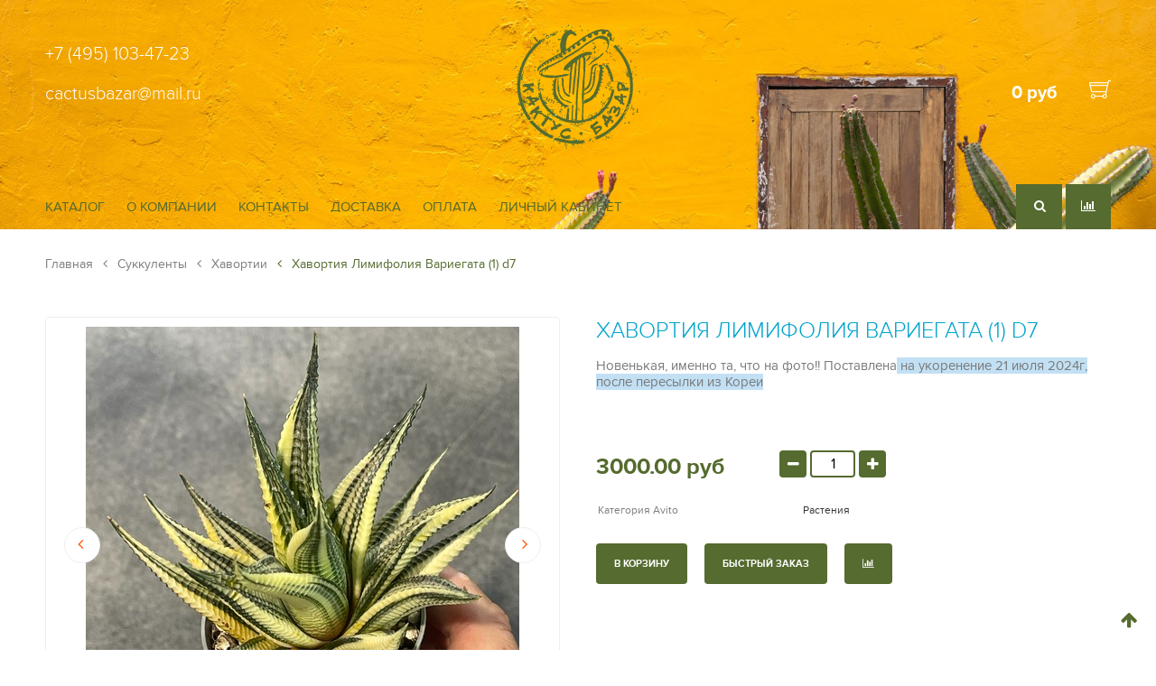

--- FILE ---
content_type: text/html; charset=utf-8
request_url: https://www.cactusbazar.ru/product/havortiya-limifoliya-variegata-d7
body_size: 11821
content:
<!DOCTYPE html>
<html>
<head><meta data-config="{&quot;product_id&quot;:360468813}" name="page-config" content="" /><meta data-config="{&quot;money_with_currency_format&quot;:{&quot;delimiter&quot;:&quot;&quot;,&quot;separator&quot;:&quot;.&quot;,&quot;format&quot;:&quot;%n %u&quot;,&quot;unit&quot;:&quot;руб&quot;,&quot;show_price_without_cents&quot;:0},&quot;currency_code&quot;:&quot;RUR&quot;,&quot;currency_iso_code&quot;:&quot;RUB&quot;,&quot;default_currency&quot;:{&quot;title&quot;:&quot;Российский рубль&quot;,&quot;code&quot;:&quot;RUR&quot;,&quot;rate&quot;:1.0,&quot;format_string&quot;:&quot;%n %u&quot;,&quot;unit&quot;:&quot;руб&quot;,&quot;price_separator&quot;:null,&quot;is_default&quot;:true,&quot;price_delimiter&quot;:null,&quot;show_price_with_delimiter&quot;:null,&quot;show_price_without_cents&quot;:null},&quot;facebook&quot;:{&quot;pixelActive&quot;:false,&quot;currency_code&quot;:&quot;RUB&quot;,&quot;use_variants&quot;:null},&quot;vk&quot;:{&quot;pixel_active&quot;:null,&quot;price_list_id&quot;:null},&quot;new_ya_metrika&quot;:true,&quot;ecommerce_data_container&quot;:&quot;dataLayer&quot;,&quot;common_js_version&quot;:null,&quot;vue_ui_version&quot;:null,&quot;feedback_captcha_enabled&quot;:null,&quot;is_minisite&quot;:false,&quot;account_id&quot;:1051960,&quot;hide_items_out_of_stock&quot;:false,&quot;forbid_order_over_existing&quot;:true,&quot;minimum_items_price&quot;:1200,&quot;enable_comparison&quot;:true,&quot;locale&quot;:&quot;ru&quot;,&quot;client_group&quot;:null,&quot;consent_to_personal_data&quot;:{&quot;active&quot;:false,&quot;obligatory&quot;:true,&quot;description&quot;:&quot;Настоящим подтверждаю, что я ознакомлен и согласен с условиями \u003ca href=&#39;/page/oferta&#39; target=&#39;blank&#39;\u003eоферты и политики конфиденциальности\u003c/a\u003e.&quot;},&quot;recaptcha_key&quot;:&quot;6LfXhUEmAAAAAOGNQm5_a2Ach-HWlFKD3Sq7vfFj&quot;,&quot;recaptcha_key_v3&quot;:&quot;6LcZi0EmAAAAAPNov8uGBKSHCvBArp9oO15qAhXa&quot;,&quot;yandex_captcha_key&quot;:&quot;ysc1_ec1ApqrRlTZTXotpTnO8PmXe2ISPHxsd9MO3y0rye822b9d2&quot;,&quot;checkout_float_order_content_block&quot;:false,&quot;available_products_characteristics_ids&quot;:null,&quot;sber_id_app_id&quot;:&quot;5b5a3c11-72e5-4871-8649-4cdbab3ba9a4&quot;,&quot;theme_generation&quot;:2,&quot;quick_checkout_captcha_enabled&quot;:false,&quot;max_order_lines_count&quot;:500,&quot;sber_bnpl_min_amount&quot;:1000,&quot;sber_bnpl_max_amount&quot;:150000,&quot;counter_settings&quot;:{&quot;data_layer_name&quot;:&quot;dataLayer&quot;,&quot;new_counters_setup&quot;:false,&quot;add_to_cart_event&quot;:true,&quot;remove_from_cart_event&quot;:true,&quot;add_to_wishlist_event&quot;:true},&quot;site_setting&quot;:{&quot;show_cart_button&quot;:true,&quot;show_service_button&quot;:false,&quot;show_marketplace_button&quot;:false,&quot;show_quick_checkout_button&quot;:false},&quot;warehouses&quot;:[{&quot;id&quot;:4107142,&quot;title&quot;:&quot;Основной склад&quot;,&quot;array_index&quot;:0},{&quot;id&quot;:4107148,&quot;title&quot;:&quot;Мой склад (Wildberries)&quot;,&quot;array_index&quot;:1}],&quot;captcha_type&quot;:&quot;google&quot;}" name="shop-config" content="" /><meta name='js-evnvironment' content='production' /><meta name='default-locale' content='ru' /><meta name='insales-redefined-api-methods' content="[]" /><script src="/packs/js/shop_bundle-4efa0472d46a490f612f.js"></script><script type="text/javascript" src="https://static.insales-cdn.com/assets/static-versioned/v3.72/static/libs/lodash/4.17.21/lodash.min.js"></script>
        <!--InsalesCounter -->
        <script type="text/javascript">
        if (typeof(__id) == 'undefined') {
          var __id=1051960;

          (function() {
            var ic = document.createElement('script'); ic.type = 'text/javascript'; ic.async = true;
            ic.src = '/javascripts/insales_counter.js?6';
            var s = document.getElementsByTagName('script')[0]; s.parentNode.insertBefore(ic, s);
          })();
        }
        </script>
        <!-- /InsalesCounter -->





    
    

    
    

<title>Хавортия Лимифолия Вариегата (1) d7</title>

<!-- meta -->
<meta charset="UTF-8" />
<meta name="keywords" content='Хавортия Лимифолия Вариегата (1) d7 - купить по выгодной цене | Кактус-базар. Магазин коллекционных кактусов и суккулентов.'/>
<meta name="description" content='Предлагаем купить Хавортия Лимифолия Вариегата (1) d7.
Цена - 3000 руб. Быстрая доставка.
☎️ +7 (495) 103-47-23
Смотрите все товары в разделе «Хавортии»
'/>
<meta name="robots" content="index,follow" />
<meta http-equiv="X-UA-Compatible" content="IE=edge,chrome=1" />
<meta name="viewport" content="width=device-width, initial-scale=1.0" />
<meta name="SKYPE_TOOLBAR" content="SKYPE_TOOLBAR_PARSER_COMPATIBLE" />

<!-- twitter card-->
<meta name="twitter:card" content="summary" />
<meta name="twitter:creator" content="@company_twitter" />
<meta name="twitter:title" content='Хавортия Лимифолия Вариегата (1) d7'/>
<meta name="twitter:description" content='Предлагаем купить Хавортия Лимифолия Вариегата (1) d7.
Цена - 3000 руб. Быстрая доставка.
☎️ +7 (495) 103-47-23
Смотрите все товары в разделе «Хавортии»
'/>
<meta name="twitter:image" content="https://static.insales-cdn.com/assets/1/468/1941972/1700558812/logotype.jpg" />

<!-- facebook card-->
<meta property="og:type" />
<meta property="og:description" content='Предлагаем купить Хавортия Лимифолия Вариегата (1) d7.
Цена - 3000 руб. Быстрая доставка.
☎️ +7 (495) 103-47-23
Смотрите все товары в разделе «Хавортии»
' />
<meta property="og:site_name" content='Кактус-базар. Магазин коллекционных кактусов и суккулентов.' />
<meta property="og:locale" content="ru_RU" />
<meta property="og:url" content="https://www.cactusbazar.ru/product/havortiya-limifoliya-variegata-d7" />
<meta property="og:title" content='Хавортия Лимифолия Вариегата (1) d7'/>
<meta property="og:image" content="https://static.insales-cdn.com/assets/1/468/1941972/1700558812/logotype.jpg" />

<!-- canonical url-->
<link rel="canonical" href="https://www.cactusbazar.ru/product/havortiya-limifoliya-variegata-d7" />

<!-- rss feed-->
<link rel="alternate" type="application/rss+xml" title="Блог" href="/blogs/blog.atom" />

<!-- icons-->
<link rel="apple-touch-icon" sizes="57x57" href="https://static.insales-cdn.com/assets/1/468/1941972/1700558812/apple-icon-57x57.png" />
<link rel="apple-touch-icon" sizes="60x60" href="https://static.insales-cdn.com/assets/1/468/1941972/1700558812/apple-icon-60x60.png" />
<link rel="apple-touch-icon" sizes="72x72" href="https://static.insales-cdn.com/assets/1/468/1941972/1700558812/apple-icon-72x72.png" />
<link rel="apple-touch-icon" sizes="76x76" href="https://static.insales-cdn.com/assets/1/468/1941972/1700558812/apple-icon-76x76.png" />
<link rel="apple-touch-icon" sizes="114x114" href="https://static.insales-cdn.com/assets/1/468/1941972/1700558812/apple-icon-114x114.png" />
<link rel="apple-touch-icon" sizes="120x120" href="https://static.insales-cdn.com/assets/1/468/1941972/1700558812/apple-icon-120x120.png" />
<link rel="apple-touch-icon" sizes="144x144" href="https://static.insales-cdn.com/assets/1/468/1941972/1700558812/apple-icon-144x144.png" />
<link rel="apple-touch-icon" sizes="152x152" href="https://static.insales-cdn.com/assets/1/468/1941972/1700558812/apple-icon-152x152.png" />
<link rel="apple-touch-icon" sizes="180x180" href="https://static.insales-cdn.com/assets/1/468/1941972/1700558812/apple-icon-180x180.png" />
<link rel="icon" type="image/png" sizes="192x192" href="https://static.insales-cdn.com/assets/1/468/1941972/1700558812/android-icon-192x192.png" />
<link rel="icon" type="image/png" sizes="32x32" href="https://static.insales-cdn.com/assets/1/468/1941972/1700558812/favicon.ico" />
<link rel="manifest" href="https://static.insales-cdn.com/assets/1/468/1941972/1700558812/manifest.json" />
<meta name="msapplication-TileColor" content="#ffffff" />
<meta name="msapplication-TileImage" content="https://static.insales-cdn.com/assets/1/468/1941972/1700558812/favicon.ico" />
<meta name="theme-color" content="#ffffff" />

<!-- fixes -->
<!--[if IE]>
<script src="//html5shiv.googlecode.com/svn/trunk/html5.js"></script><![endif]-->
<!--[if lt IE 9]>
<script src="//css3-mediaqueries-js.googlecode.com/svn/trunk/css3-mediaqueries.js"></script>
<![endif]-->
<meta name="yandex-verification" content="9fb508372c2b8c44" /> 

<!-- BEGIN GIFTERY WIDGET CODE -->
<script type="text/javascript">
  (function(){
    var s = document.createElement('script');
    s.type = 'text/javascript';s.async = true;
    s.src = 'https://launcher.giftery.cards/js/index.js';
    var ss = document.getElementsByTagName('script')[0];
    ss.parentNode.insertBefore(s, ss);
  })();
</script>
<!-- END GIFTERY WIDGET CODE -->

<link href="//fonts.googleapis.com/css?family=Exo+2:400,100,100italic,200,200italic,300,300italic,400italic,500,500italic,600,700,600italic,700italic,800,800italic,900,900italic&amp;subset=latin,cyrillic" rel="stylesheet" />
<link href="//maxcdn.bootstrapcdn.com/font-awesome/4.5.0/css/font-awesome.min.css" rel="stylesheet" integrity="sha384-XdYbMnZ/QjLh6iI4ogqCTaIjrFk87ip+ekIjefZch0Y+PvJ8CDYtEs1ipDmPorQ+" crossorigin="anonymous" />
<link href="https://static.insales-cdn.com/assets/1/468/1941972/1700558812/normalize.css" rel="stylesheet">
<link href="https://static.insales-cdn.com/assets/1/468/1941972/1700558812/ion.rangeSlider.css" rel="stylesheet">
<link href="https://static.insales-cdn.com/assets/1/468/1941972/1700558812/owl.carousel.css" rel="stylesheet">
<link href="https://static.insales-cdn.com/assets/1/468/1941972/1700558812/tooltipster.css" rel="stylesheet">
<link href="https://static.insales-cdn.com/assets/1/468/1941972/1700558812/perfect-scrollbar.min.css" rel="stylesheet">
<link href="https://static.insales-cdn.com/assets/1/468/1941972/1700558812/swiper.min.css" rel="stylesheet">
<link href="https://static.insales-cdn.com/assets/1/468/1941972/1700558812/magnific-popup.css" rel="stylesheet">
<link href="https://static.insales-cdn.com/assets/1/468/1941972/1700558812/alertify.min.css" rel="stylesheet">
<link href="https://static.insales-cdn.com/assets/1/468/1941972/1700558812/core.css" rel="stylesheet">
<link href="https://static.insales-cdn.com/assets/1/468/1941972/1700558812/main.css" rel="stylesheet">
<link href="https://static.insales-cdn.com/assets/1/468/1941972/1700558812/adaptive.css" rel="stylesheet">

<link href="https://static.insales-cdn.com/assets/1/468/1941972/1700558812/settings.css" rel="stylesheet">
<link href="https://static.insales-cdn.com/assets/1/468/1941972/1700558812/custom-user.css" rel="stylesheet">

<meta name='product-id' content='360468813' />
</head>
<body class="adaptive">

<div class="page-wrapper">

  <div class="page-content">

    <header class="header-main reg">
   
  <div class="header-top">
    <div class="container relative">
      
      <div class="language">
          
      </div>
      
      <div class="line-top row-flex revert-column-flex-sm baseline-sm middle-xl">
                
        <div class="header__phone_block phone light flex-xs-6 flex-md-4 flex-xl-4">
          +7 (495) 103-47-23
          <br/>
          <p><a rel="noopener noreferrer" href="mailto:cactusbazar@mail.ru" target="_blank">cactusbazar@mail.ru</a></p>
        </div>
        
        <div class="logo flex-xs-6 flex-md-4 flex-xl-4 center-xl">
          <a title="Кактус-базар. Магазин коллекционных кактусов и суккулентов." href="/" class="logo-link">
            <img src="https://static.insales-cdn.com/assets/1/468/1941972/1700558812/logo_1.png" class="logo-image" alt="Кактус-базар. Магазин коллекционных кактусов и суккулентов." title="Кактус-базар. Магазин коллекционных кактусов и суккулентов." />
          </a>
        </div>
        
        <div class="logo-fixed">
          <a title="Кактус-базар. Магазин коллекционных кактусов и суккулентов." href="/" class="logo-link">
            <img src="https://static.insales-cdn.com/assets/1/468/1941972/1700558812/logo_1.png" class="logo-image" alt="Кактус-базар. Магазин коллекционных кактусов и суккулентов." title="Кактус-базар. Магазин коллекционных кактусов и суккулентов." />
          </a>
        </div>
        
        <div class="header-cart hide-mc hide-xs flex-md-4 flex-xl-4 right-xl">
        	<a href="/cart_items" title="Корзина" class="shopping-cart-widget js-shopcart-area tooltip">
              <span class="summ js-shopcart-summ bold">0 руб</span>
              <img src="https://static.insales-cdn.com/assets/1/468/1941972/1700558812/cart_icon.png" class="cart-image" alt="Корзина" title="Корзина" />
            </a>
        </div>
        
      </div>
      
      <div class="line-bottom row-flex">
        
        <div class="main-menu hide-mc hide-xs hide-sm hide-md hide-lg flex-xl-9 middle-xl">
  <ul>
  	
      <li>
        <a  id="collection-link" href="/collection/all">Каталог</a>	
        
        	<div class="cat-submenu">
  
  <ul>
      
      <li >
          
          <a href="/collection/cactus">Кактусы</a>
        	
          
        
      </li>
      
      <li >
          
          <a href="/collection/succulents">Суккуленты</a>
        	
          
        
      </li>
      
      <li >
          
          <a href="/collection/caudex">Каудексные</a>
        	
          
        
      </li>
      
      <li >
          
          <a href="/collection/variegated">Вариегатные</a>
        	
          
        
      </li>
      
      <li >
          
          <a href="/collection/crested">Кристатные</a>
        	
          
        
      </li>
      
      <li >
          
          <a href="/collection/monstrous">Монстрозные</a>
        	
          
        
      </li>
      
      <li >
          
          <a href="/collection/grunty-i-udobreniya">Грунты и удобрения</a>
        	
          
        
      </li>
      
      <li >
          
          <a href="/collection/gorshki-i-aksessuary">Горшки и аксессуары</a>
        	
          
        
      </li>
      
      <li >
          
          <a href="/collection/idei-podarkov-i-otkrytki">Идеи подарков</a>
        	
          
        
      </li>
      
  </ul>
</div>
        
      </li>
  	
      <li>
        <a   href="/page/about-us">О компании</a>	
        
      </li>
  	
      <li>
        <a   href="/page/contacts">Контакты</a>	
        
      </li>
  	
      <li>
        <a   href="/page/delivery">Доставка</a>	
        
      </li>
  	
      <li>
        <a   href="/page/payment">Оплата</a>	
        
      </li>
  	
      <li>
        <a   href="/client_account/login">Личный кабинет</a>	
        
      </li>
  	
  </ul>
</div> <!-- DESCTOP MENU -->

<div class="main-menu mobile hide-xl flex-xs-5 flex-lg-4 middle-lg">
  <div class="open-menu js-open-menu transition">
    <i class="fa fa-bars" aria-hidden="true"></i> <span>МЕНЮ</span>
  </div>
</div><!-- MOBILE MENU -->

<div class="open-menu-bg"></div>
                
        <div class="rightside flex-xs-7 flex-lg-8 flex-xl-3 right-xl">
          <div class="header-search point hide-mc hide-xs">
            <div class="search-form-wrapper desktop-search">
              <form class="search-form" action="/search" method="get">
                <input type="hidden" name="lang" value="ru">
                <input type="text" name="q" value="" placeholder="Поиск по сайту" class="search-input transition" data-search-field autocomplete="off"/>
                <button type="submit" class="search-button button"><i class="fa fa-search"></i></button>
                <div class="ajax-search-results-wrapper" data-search-result></div>
              </form>
            </div><!-- /.search-form -->
          </div>
          
          <div class="point">
            <a class="orange-hover" href="/compares/"><i class="fa fa-bar-chart" aria-hidden="true"></i></a>
          </div>
		  
          <div class="point cart-mobile hide-md hide-lg hide-xl">
            <a class="orange-hover" href="/cart_items" title="Корзина"><i class="fa fa-shopping-cart" aria-hidden="true"></i></a>
          </div>
        </div>        
        
      </div>      
      
    </div>
  </div><!-- header-top -->
  
  

  
      <style>
          header.reg{
              background: url(https://static.insales-cdn.com/assets/1/468/1941972/1700558812/header_slide_1-loaded.jpg) center top no-repeat;
          }  	
      </style>
    
  
</header><!-- header-main -->














    
    <div class="product-page">

  <div class="container">

      


    
    

    
    

        <ul class="breadcrumb">

    <li class="breadcrumb-item home">
      <a class="breadcrumb-link" title='Главная' href="/">Главная</a>
    </li>

    

    

      
        
        

        
          
        
          
            
              <li class="breadcrumb-item">
                <a class="breadcrumb-link" title='Суккуленты' href="/collection/succulents"><i class="fa fa-angle-left" aria-hidden="true"></i> Суккуленты</a>
              </li>
            
          
        
          
            
              <li class="breadcrumb-item">
                <a class="breadcrumb-link" title='Хавортии' href="/collection/katalog-1-064b51"><i class="fa fa-angle-left" aria-hidden="true"></i> Хавортии</a>
              </li>
              <li class="breadcrumb-item"><span class="breadcrumb-link current-page"><i class="fa fa-angle-left" aria-hidden="true"></i> Хавортия Лимифолия Вариегата (1) d7</span></li>
            
          
        
      
    

    

  </ul>

    
    
    
    
    
    

      <div class="row-flex with-bottom-border">

        <div class="flex-lg-12 flex-xl-12 with-right-border">
            





<div class="" data-compare="">
  <div class="row-flex top-xl">

    <div class="product-gallery flex-xs-12 flex-sm-12 flex-md-12 flex-xl-6">

      <div id="product-slider" class="swiper-container gallery-top">
        
        <div class="product-labels in-gallery">
          
            
        </div><!-- .product-labels -->
        
        <div class="swiper-wrapper row-flex middle-xl" style="margin-left: 0; margin-right: 0;">
          
            
              <div class="swiper-slide">
                <a href="https://static.insales-cdn.com/images/products/1/1917/904349565/IMG_1119.jpeg" class="slide-photo popup-gallery" data-effect="mfp-zoom-in">
                  <img data-src="https://static.insales-cdn.com/images/products/1/1917/904349565/large_IMG_1119.jpeg" alt="" title="" class="swiper-lazy">
                </a>
                <span class="swiper-lazy-preloader"></span>
              </div>
            
              <div class="swiper-slide">
                <a href="https://static.insales-cdn.com/images/products/1/1918/904349566/IMG_1120.jpeg" class="slide-photo popup-gallery" data-effect="mfp-zoom-in">
                  <img data-src="https://static.insales-cdn.com/images/products/1/1918/904349566/large_IMG_1120.jpeg" alt="" title="" class="swiper-lazy">
                </a>
                <span class="swiper-lazy-preloader"></span>
              </div>
            
              <div class="swiper-slide">
                <a href="https://static.insales-cdn.com/images/products/1/1921/904349569/IMG_1121.jpeg" class="slide-photo popup-gallery" data-effect="mfp-zoom-in">
                  <img data-src="https://static.insales-cdn.com/images/products/1/1921/904349569/large_IMG_1121.jpeg" alt="" title="" class="swiper-lazy">
                </a>
                <span class="swiper-lazy-preloader"></span>
              </div>
            
              <div class="swiper-slide">
                <a href="https://static.insales-cdn.com/images/products/1/1922/904349570/IMG_1122.jpeg" class="slide-photo popup-gallery" data-effect="mfp-zoom-in">
                  <img data-src="https://static.insales-cdn.com/images/products/1/1922/904349570/large_IMG_1122.jpeg" alt="" title="" class="swiper-lazy">
                </a>
                <span class="swiper-lazy-preloader"></span>
              </div>
            
          
        </div>

        
          <button type="button" class="gt-next gt-arrow"><i class="fa fa-angle-right"></i></button>
          <button type="button" class="gt-prev gt-arrow"><i class="fa fa-angle-left"></i></button>
        

      </div><!-- /#product-slider -->

      
      <div id="product-thumbs" class="swiper-container gallery-thumbs">
        <div class="swiper-wrapper">
          
            <div class="swiper-slide">
               <a href="https://static.insales-cdn.com/images/products/1/1917/904349565/IMG_1119.jpeg" class="popup-gallery">
              <img data-src="https://static.insales-cdn.com/images/products/1/1917/904349565/compact_IMG_1119.jpeg" alt="" title="" class="swiper-lazy">
              <span class="swiper-lazy-preloader"></span>
               </a>
            </div>
          
            <div class="swiper-slide">
               <a href="https://static.insales-cdn.com/images/products/1/1918/904349566/IMG_1120.jpeg" class="popup-gallery">
              <img data-src="https://static.insales-cdn.com/images/products/1/1918/904349566/compact_IMG_1120.jpeg" alt="" title="" class="swiper-lazy">
              <span class="swiper-lazy-preloader"></span>
               </a>
            </div>
          
            <div class="swiper-slide">
               <a href="https://static.insales-cdn.com/images/products/1/1921/904349569/IMG_1121.jpeg" class="popup-gallery">
              <img data-src="https://static.insales-cdn.com/images/products/1/1921/904349569/compact_IMG_1121.jpeg" alt="" title="" class="swiper-lazy">
              <span class="swiper-lazy-preloader"></span>
               </a>
            </div>
          
            <div class="swiper-slide">
               <a href="https://static.insales-cdn.com/images/products/1/1922/904349570/IMG_1122.jpeg" class="popup-gallery">
              <img data-src="https://static.insales-cdn.com/images/products/1/1922/904349570/compact_IMG_1122.jpeg" alt="" title="" class="swiper-lazy">
              <span class="swiper-lazy-preloader"></span>
               </a>
            </div>
          
        </div>
      </div><!-- /#product-thumbs -->
      

    </div><!-- /.product-gallery -->

    <div class="product-caption product-caption-new product-order on-page flex-xs-12 flex-sm-12 flex-md-12 flex-xl-6">

      <h1 class="product-title">
      	Хавортия Лимифолия Вариегата (1) d7
      </h1>
      
      
        <div class="product-introtext editor">
          <p>Новенькая, именно та, что на фото!! Поставлена<span style="background-color: rgb(194, 224, 244);"> на укоренение 21 июля 2024г, после пересылки из Кореи</span></p>      	
        </div>
      
             
      <form method="post" action="/cart_items" data-product-id="360468813" class="product-form row-flex">
        
        
        
        <div class="selectors-counter flex-xl-12">
          
          <div class="option-selectors">
            
              <input type="hidden" name="variant_id" value="608911566" >
            
          </div><!-- /#option-selectors -->
          
        </div>
        
        <div class="product-price on-page flex-mc-12 flex-md-6 flex-xl-4">

          

          <div class="js-product-price">
            <b>3000 руб</b>
          </div>
          
        </div><!-- /.product-price -->
        
        <div class="product-counter on-page flex-mc-12 flex-md-6 flex-lg-8 flex-xl-4" data-quantity>
          <button type="button" data-quantity-change="-1" class="button button-number count-down"><i class="fa fa-minus"></i></button>
          <input type="text" value="1" min="1" max="1000" name="quantity" class="input-number input-field"/>
          <button type="button" data-quantity-change="1" class="button button-number count-up"><i class="fa fa-plus"></i></button>
        </div><!-- /.product-counter -->
        
        <div class="flex-xl-12">
          <table class="product-table">
          
            
            <tr><td>Категория Avito</td><td>Растения</td></tr>
            
          
          </table>
        </div><!-- /#product-characteristics -->
        
        <div class="product-buttons flex-xl-12">
				<div class="product-buy on-page">
                	<button type="submit" class="disabled-added button button-primary button-sm button-buy btn btn-orange p30 disabled-added-js">
                    <span>В корзину</span>
                  	<span class="disabled-added-note disabled-added-note-js">
                  		В данном разделе следует обращать внимание<br>на зеленую метку "В наличии" на фотографии.<br>Товары без метки не могут быть положены в корзину
                	</span>
                  </button>
              	</div>
              
          	

           <div class="product-buy on-page">
              <a href="#fast-order-modal" class="disabled-added button-primary button button-success button-sm btn btn-black p30 disabled-added-js">
               <span>Быстрый заказ</span> 
             	<span class="disabled-added-note disabled-added-note-js">
                  		В данном разделе следует обращать внимание<br>на зеленую метку "В наличии" на фотографии.<br>Товары без метки не могут быть положены в корзину
                </span>
             </a>
            </div>
          	
            
              <div class="product-buy on-page">
                <a href="#" title="Добавить в сравнение" class="button button-primary btn" data-compare-add="360468813"><i class="fa fa-bar-chart" aria-hidden="true"></i></a>
              </div>
            
          
        </div>

      </form><!-- /.product-control -->

    </div>

    <div class="tabs-block flex-xl-12">
      
      <ul class="tabs-menu">
		
        
        
        

        
        <li class="tabs-item menu-item"><a href="#product-reviews" data-toggle="tabs" class="tabs-link menu-link">Отзывы</a></li>
        

      </ul><!-- /.tabs-menu -->

      <div class="tabs-list">
		
        

        
        
        
          <div id="product-reviews" class="tab-block tubs-content">
            
            

<form class="review-form" method="post" action="/product/havortiya-limifoliya-variegata-d7/reviews#review_form" enctype="multipart/form-data">


<div id="review_form">

  

  

  <div
    class="reviews-form-wrapper dropdown ">

    <div class="dropdown-block">

      <div class="form collapsible js-review-wrapper">

        <div class="form-row name-row row ">
          <div class="cell-xl-2 cell-sm-4 cell-xs-12">
            <label class="form-label">Имя <span class="text-error">*</span> </label>
          </div>
          <div class="cell-xl-10 cell-sm-8 cell-xs-12">
            <input name="review[author]" value="" type="text" class="form-field input-field"/>
          </div>
        </div><!-- /.name-row -->

        <div class="form-row email-row row ">
          <div class="cell-xl-2 cell-sm-4 cell-xs-12">
            <label class="form-label">E-mail <span class="text-error">*</span> </label>
          </div>
          <div class="cell-xl-10 cell-sm-8 cell-xs-12">
            <input name="review[email]" value="" type="text" class="form-field input-field"/>
          </div>
        </div><!-- /.email-row -->

        <div class="form-row message-row row ">
          <div class="cell-xl-2 cell-sm-4 cell-xs-12">
            <label class="form-label">Сообщение <span class="text-error">*</span> </label>
          </div>
          <div class="cell-xl-10 cell-sm-8 cell-xs-12">
            <textarea name="review[content]" class="form-field textarea-field"></textarea>
          </div>
        </div><!-- /.message-row -->

        
          <div class="form-row captcha-row row ">
            <div class="cell-xl-2 cell-sm-4 cell-xs-12">
              <label class="form-label">Капча <span class="text-error">*</span> </label>
            </div>
            <div class="cell-xl-10 cell-sm-8 cell-xs-12">
              <input name="review[captcha_solution]" type="text" class="form-field input-field"/>

              <div id="captcha_challenge" class="captcha-image">
                <img src="/ru_captcha" id="review_captcha_image" alt="CAPTCHA" class="rucaptcha-image" /><a href="javascript:void(0)" onclick="document.getElementById('review_captcha_image').src = '/ru_captcha?' + new Date().getTime();"><img src='/served_assets/captcha_reload.png' title='Обновить изображение' alt='Обновить изображение'/></a>
              </div>
            </div>
          </div><!-- /.captcha-row -->
        

        <div class="form-row rating-row row">
          <div class="cell-xl-2 cell-sm-4 cell-xs-12">
            <label class="form-label">Оценка / </label>
          </div>
          <div class="cell-xl-10 cell-sm-8 cell-xs-12">
            <div class="star-rating-wrapper">
              <div class="star-rating new-comment">
                
                
                  <input name="review[rating]" id="star5" type="radio" class="star-radio" value="5" />
                  <label title="5" for="star5" class="star-label"></label>
                  
                
                  <input name="review[rating]" id="star4" type="radio" class="star-radio" value="4" />
                  <label title="4" for="star4" class="star-label"></label>
                  
                
                  <input name="review[rating]" id="star3" type="radio" class="star-radio" value="3" />
                  <label title="3" for="star3" class="star-label"></label>
                  
                
                  <input name="review[rating]" id="star2" type="radio" class="star-radio" value="2" />
                  <label title="2" for="star2" class="star-label"></label>
                  
                
                  <input name="review[rating]" id="star1" type="radio" class="star-radio" value="1" />
                  <label title="1" for="star1" class="star-label"></label>
                  
                
              </div>
            </div>
          </div>
        </div><!-- /.rating-row -->

        <div class="form-row notice-row row">
          <div class="cell-xl-10 cell-sm-8 push-xl-2 push-xs-0">
            
              <p class="text-info">
                <i class="fa fa-warning"></i>
                Перед публикацией отзывы проходят модерацию
              </p>
            
          </div>
        </div><!-- /.notice-row -->

        <div class="form-row row">
          <div class="cell-xl-10 cell-sm-8 cell-sm-12">
            <button type="submit" class="button button-primary button-sm button-buy btn btn-orange p30">
              <span class="button-text">Отправить</span>
            </button>
          </div>
        </div>

      </div><!-- /#review_form -->

    </div><!-- /.dropdown-block -->

  </div><!-- /.reviews-form-wrapper -->

</div><!-- /#review_form -->


</form>
          </div>
        
      
      </div><!-- /.tabs-list -->	
    
    </div>
    
  </div>
</div>

        </div>

        <div class="hide-mc hide-xs hide-sm hide-md hide-lg flex-xl-3">
             
        </div>

      </div>
  	
       
    
  </div>
  
</div>

  </div>

  <footer>
  <div class="container">
    
    <div class="footer-content row-flex">
      <div class="flex-xs-12 flex-sm-12 flex-lg-4 flex-xl-3 row-flex">
        <div class="footer-logo flex-xs-12 flex-sm-3 flex-xl-12">
          <a title="Кактус-базар. Магазин коллекционных кактусов и суккулентов." href="/" class="logo-link">
              <img src="https://static.insales-cdn.com/assets/1/468/1941972/1700558812/logo_1.png" class="logo-image" alt="Кактус-базар. Магазин коллекционных кактусов и суккулентов." title="Кактус-базар. Магазин коллекционных кактусов и суккулентов." /> 
          </a>
        </div>
		<div class="footer-adress flex-xs-12 flex-sm-9 flex-xl-12">
          <div class="phone bold">+7 (495) 103-47-23</div>
          <div class="email light"><a href="mailto:cactusbazar@mail.ru">cactusbazar@mail.ru</a></div>
          
        </div>
      </div>
      <div class="flex-xs-12 flex-sm-12 flex-lg-8 flex-xl-9">
        
 
        
        <div class="footer-menu row-flex">
          <div class="flex-xs-6 flex-xl-3">
            
              <a href="/page/oferta">Оферта и политика конфиденциальности</a>	
            
              <a href="/page/agreement">Пользовательское соглашение</a>	
            
              <a href="/page/exchange">Условия обмена и возврата</a>	
            
          </div>
          <div class="flex-xs-6 flex-xl-3">
            
          </div>
          <div class="flex-xs-6 flex-xl-3">
            
          </div>
          <div class="flex-xs-6 flex-xl-3">
            
          </div>
        </div>
        
        
        
                        <div class="ya-metrika-informer">
<!-- Yandex.Metrika informer -->
<a href="https://metrika.yandex.ru/stat/?id=82683208&amp;from=informer"
target="_blank" rel="nofollow"><img src="https://informer.yandex.ru/informer/82683208/3_1_FFFFFFFF_EFEFEFFF_0_pageviews"
style="width:88px; height:31px; border:0;" alt="Яндекс.Метрика" title="Яндекс.Метрика: данные за сегодня (просмотры, визиты и уникальные посетители)" class="ym-advanced-informer" data-cid="82683208" data-lang="ru" /></a>
<!-- /Yandex.Metrika informer -->
  </div>
  <iframe src="https://yandex.ru/sprav/widget/rating-badge/196602149981" width="150" height="50" frameborder="0"></iframe>
      </div>
    </div><!-- footer-content -->
    
    <div class="footer-bottom row-flex">
      
      <div class="flex-sm-12 flex-lg-6 flex-xl-4">
        
        
        
      </div>
      
      <div class="flex-sm-12 flex-lg-6 flex-xl-4">
        <div class="footer-title bold">Кактус-базар. Магазин коллекционных кактусов и суккулентов.</div>
      </div>
      
      <div class="insales flex-xs-12 flex-lg-12 flex-xl-4 right-xl">
        <a href="http://www.insales.ru"><img src="https://static.insales-cdn.com/assets/1/468/1941972/1700558812/insales.png"></a>
      </div>
    	
    </div><!-- footer-bottom -->
    
    
  </div>
</footer>


</div>

<script src="https://static.insales-cdn.com/assets/1/468/1941972/1700558812/jquery.min.js"></script>
<script src="https://static.insales-cdn.com/assets/1/468/1941972/1700558812/ion.rangeSlider.min.js"></script>
<script src="https://static.insales-cdn.com/assets/1/468/1941972/1700558812/owl.carousel.js"></script>
<script src="https://static.insales-cdn.com/assets/1/468/1941972/1700558812/jquery.validate.min.js"></script>
<script src="https://static.insales-cdn.com/assets/1/468/1941972/1700558812/messages_ru.js"></script>
<script src="https://static.insales-cdn.com/assets/1/468/1941972/1700558812/jquery.tooltipster.min.js"></script>
<script src="https://static.insales-cdn.com/assets/1/468/1941972/1700558812/perfect-scrollbar.jquery.min.js"></script>
<script src="https://static.insales-cdn.com/assets/1/468/1941972/1700558812/jquery.cookie.js"></script>
<script src="https://static.insales-cdn.com/assets/1/468/1941972/1700558812/swiper.min.js"></script>
<script src="https://static.insales-cdn.com/assets/1/468/1941972/1700558812/jquery.inputmask.bundle.min.js"></script>
<script src="https://static.insales-cdn.com/assets/1/468/1941972/1700558812/jquery.magnific-popup.min.js"></script>
<script src="https://static.insales-cdn.com/assets/1/468/1941972/1700558812/alertify.min.js"></script>
<script src="https://static.insales-cdn.com/assets/1/468/1941972/1700558812/jquery.serialize-object.js"></script>
<script src="https://static.insales-cdn.com/assets/1/468/1941972/1700558812/new_common.js"></script>
<script src="https://static.insales-cdn.com/assets/1/468/1941972/1700558812/shop_scripts.js"></script>


<script>

  Shop.money.set('{\"delimiter\":\"\",\"separator\":\".\",\"format\":\"%n %u\",\"unit\":\"руб\",\"show_price_without_cents\":0}');

  Site.client_group = {
    id: '',
    title: '',
    discount: '',
    discount_description: ''
  };

  Site.template = 'product';
  Site.locale = 'ru';

  Site.language = {
    locale: 'ru',
    not_default: false
  };

  Site.account = {
    id: '1051960',
    hide_items: 'false',
    email: 'cactusbazar@mail.ru'
  };

  Products.setConfig({
    filtered: false,
    options: {
      'Цвет': 'option-select',
      'Размер': 'option-select'
    }
  });

</script>

<script src="https://static.insales-cdn.com/assets/1/468/1941972/1700558812/main.js"></script>


  
<!-- AJAX SEARCH TEMPLATE -->
<script type="text/template" data-template-id="ajax-search">
  <% if (suggestions.length > 0){ %>
  <ul class="ajax-search-results menu menu-list">
    <% _.forEach(suggestions, function (product){ %>
    <li class="ajax-search-item">
      <a href="<%- product.url %>" class="ajax-search-link">
        <%= product.marked_title %>
        <span class="ajax-search-title">
          <%= product.markedTitle %>
        </span>
        <span class="ajax-search-prices">
          <%= Shop.money.format( product.fields.price_min ) %>
        </span>
      </a>
    </li>
    <% }) %>
  </ul>
  <% } %>
</script>

<!-- OPTION SELECT TEMPLATE -->
<script type="text/template" data-template-id="option-default">
  <div class="option-item option-<%= option.handle %>">
    <label class=""><%= option.title %></label>
    <div class="">
      <div class="select-wrapper">
        <select class="select-field" data-option-bind="<%= option.id %>">
          <% _.forEach(option.values, function (value){ %>
          <option
            data-value-position="<%= value.position %>"
            value="<%= value.position %>"
            <% if (option.selected == value.position & initOption) { %>selected<% } %>
            <% if (value.disabled) { %>disabled<% } %>
          >
          <%= value.title %>
          </option>
          <% }) %>
        </select>
      </div>
    </div>
  </div>
</script>

<!-- TODO: минимальная / максимальная цена товара -->

<!-- FAST PREVIEW TEMPLATE -->
<script type="text/template" data-template-id="fast-preview">
  <div class="product-page">
    <div class="row-flex top-xl">

      <div class="product-gallery flex-xs-12 flex-sm-12 flex-md-12 flex-xl-5">

        <div class="product-labels in-gallery">
		  <% let inStack = false %>
          
          <% console.log(characteristics) %>
          <% if (characteristics.length > 0) { %>
            <% _.forEach(characteristics, function (characteristic){ %>
              <% if (characteristic.permalink == 'new') { %>
                <span class="label label-new">NEW</span>
              <% } %>
              <% if (characteristic.permalink == 'sale') { %>
              <span class="label label-sale">SALE</span>
              <% } %>
              <% if (characteristic.permalink == 'v-nalichii') { %>
                      <% inStack = true %>
              <% } %>
                
            <% }) %>
            
         
          <% } %>
          
        </div><!-- .product-labels -->

        <div
        <% if (images.length > 0) { %> id="product-slider-fast" <% } %> class="swiper-container gallery-top">
        
        <% if (variants[0].old_price > 0) { %>
            <span class="label label-discount">
              <%= _.round( 100 - (variants[0].price / variants[0].old_price) * 100) %>%
            </span>
        <% } %>
        
        <div class="swiper-wrapper middle-xl middle-lg middle-md middle-sm middle-xs middle-mc">

          <% if (images.length > 1) { %>

          <% _.forEach(images, function (image){ %>

          <div class="swiper-slide">
            <a href="<%= image.original_url %>" class="slide-photo popup-gallery-fast" data-effect="mfp-zoom-in">
              <img data-src="<%= image.large_url %>" alt="<%= image.title %>" title="<%= image.title %>" class="swiper-lazy">
            </a>
            <span class="swiper-lazy-preloader"></span>
          </div>

          <% }) %>

          <% } else { %>

          <a href="<%= first_image.original_url %>" class="popup-gallery-fast" data-effect="mfp-zoom-in">
            <img src="<%= first_image.large_url %>" alt="<%= first_image.title %>" title="<%= first_image.title %>">
          </a>

          <% } %>

        </div>

        <% if (images.length > 1) { %>
        <button type="button" class="gt-next gt-next-fast gt-arrow"><i class="fa fa-angle-right"></i></button>
        <button type="button" class="gt-prev gt-prev-fast gt-arrow"><i class="fa fa-angle-left"></i></button>
        <% } %>

      </div><!-- /#product-slider -->

      <% if (images.length > 1) { %>

      <div id="product-thumbs-fast" class="swiper-container gallery-thumbs">
        <div class="swiper-wrapper">
          <% _.forEach(images, function (image){ %>

          <div class="swiper-slide">
            <img data-src="<%= image.compact_url %>" alt="<%= image.title %>" title="<%= image.title %>" class="swiper-lazy">
            <span class="swiper-lazy-preloader"></span>
          </div>

          <% }) %>
        </div>
      </div><!-- /#product-thumbs -->

      <% } %>

    </div><!-- /.product-gallery -->

    <div class="product-caption on-page flex-xs-12 flex-sm-12 flex-md-12 flex-xl-7">

      <div class="product-title">
        <%= title %>
      </div><!-- /.product-introtext -->

      <div class="product-introtext editor">
        <%= short_description %>
      </div><!-- /.product-introtext -->

      <form method="post" action="/cart_items" data-product-id="<%= id %>" class="product-order on-page row-flex">

        <div class="option-selectors flex-xl-12">
          <% if (variants.length) { %>
          <select class="hidden" name="variant_id" data-product-variants>
            <% _.forEach(variants, function (variant){ %>
            <option value="<%= variant.id %>"><%= variant.title %></option>
            <% }) %>
          </select>
          <% } else { %>
          <input type="hidden" name="variant_id" value="<%= variants[0].id %>">
          <% } %>
        </div>

        <div class="product-price on-page flex-mc-12 flex-md-6 flex-xl-4">
          <div class="js-product-price">
            <%= Shop.money.format( variants[0].price) %>
          </div>
          <div class="product-old-price on-page js-product-old-price">
            <%= Shop.money.format( variants[0].old_price) %>
          </div>
        </div><!-- /.product-price -->

        <div class="product-counter on-page flex-mc-12 flex-md-6 flex-lg-8 flex-xl-4" data-quantity>
          <button type="button" data-quantity-change="-1" class="button button-number count-down"><i
              class="fa fa-minus"></i></button>
          <input type="text" value="1" min="1" max="1000" name="quantity" class="input-number input-field"/>
          <button type="button" data-quantity-change="1" class="button button-number count-up"><i
              class="fa fa-plus"></i></button>
        </div><!-- /.product-counter -->
        
       	 
         
        <% console.log(inStack) %>
		<% if ( document.querySelector('.collections_check-js') || window.location.pathname.includes('/search')) { %>
   
        	<% if (  inStack == true ) { %>
            	<div class="product-buy on-page flex-mc-12 flex-md-6 flex-xl-4">
                  <button type="submit" class="button button-primary button-sm button-buy" data-item-add>В корзину</button>
                </div>
            <% } %>
            
            <%  if (  inStack != true ) { %>
            	<div class="product-buy on-page flex-mc-12 flex-md-6 flex-xl-4">
                  <button type="submit" class="disabled-added button button-primary button-sm button-buy disabled-added-js" onclick="clickDisable(event)">
                    <span>В корзину</span>
                  	<span class="disabled-added-note disabled-added-note-js">
                  		В данном разделе следует обращать внимание<br>на зеленую метку "В наличии" на фотографии.<br>Товары без метки не могут быть положены в корзину
                	</span>
  					</button>
                    
                </div>
            <% } %>
            
        <% } %>
        
        <% if ( !document.querySelector('.collections_check-js') && !window.location.pathname.includes('/search') ) { %>
          <div class="product-buy on-page flex-mc-12 flex-md-6 flex-xl-4">
            <button type="submit" class="button button-primary button-sm button-buy" data-item-add>В корзину</button>
        </div>
        <% } %>
        
        
		<% if (  inStack == true ) { %>
        <div class="product-buy on-page flex-mc-12 flex-md-6 flex-xl-4">
          <a href="#fast-order-modal" data-effect="mfp-zoom-in"
             class="button button-success button-sm js-fast-order-open">Быстрый заказ</a>
        </div>
        <% } %>
        <%  if (  inStack != true ) { %>
            	<div class="product-buy on-page flex-mc-12 flex-md-6 flex-xl-4">
                  <button type="submit" class="disabled-added button button-primary button-sm button-buy disabled-added-js" onclick="clickDisable(event)">
                    <span>Быстрый заказ</span>
                  	<span class="disabled-added-note disabled-added-note-js">
                  		В данном разделе следует обращать внимание<br>на зеленую метку "В наличии" на фотографии.<br>Товары без метки не могут быть положены в корзину
                	</span>
  					</button>
                    
                </div>
        <% } %>

      </form>

    </div>

  </div>
  </div>
</script>

<div class="modals hidden">

  <div id="fast-preview-modal" class="modal modal-preview mfp-with-anim">
    <div class="modal-inner">
    </div>
  </div>

  <div id="callback-modal" class="modal mfp-with-anim">
    <div class="modal-inner">

      <div class="modal-header block-header">
        <h3>Закажите звонок менеджера!</h3>
      </div>

      <form id="callback-form" class="form" action="/feedback" method="post ">

        <input type="hidden" name="subject" value="Заказ обратного звонка">
        <input type="hidden" name="from" value="cactusbazar@mail.ru">
        <input type="hidden" name="content" value="Заказ обратного звонка с сайта">
        

        <div class="form-row row-flex">
          <label class="form-label flex-xl-4 flex-xs-12">Имя<span class="required">*</span></label>
          <div class="flex-xl-8 flex-xs-12">
            <input name="name" type="text" class="form-field input-field" />
          </div>
        </div>
        <div class="form-row row-flex">
          <label class="form-label flex-xl-4 flex-xs-12">Телефон</label>
          <div class="flex-xl-8 flex-xs-12">
            <input name="phone" type="text" class="form-field input-field phone-mask" />
          </div>
        </div>
        <div class="form-row row-flex">
          <div class="flex-xl-4 flex-xl-12 push-xl-4 push-xs-0">
            <button type="submit" class="button button-black"><span class="button-text">Отправить</span></button>
          </div>
        </div>

      </form>

    </div>
  </div>

  <div id="fast-order-modal" class="modal mfp-with-anim">
    <div class="modal-inner">

      <div class="modal-header block-header">
        <h3>Заказ в один клик!</h3>
      </div>

      <form id="fast-order-form" class="form collapse in" action="/fast_checkout" method="post">

        <input type="hidden" name="subject" value="Заказ в один клик">
        <input type="hidden" name="email" value="cactusbazar@mail.ru">
        <input type="hidden" name="comment" value="Заказ в один клик с сайта">
        <input type="hidden" name="delivery" value = "7956137">
        <input type="hidden" name="payment" value = "6147248">

        <div class="form-row">
          <label style="display: block; margin-bottom: 10px;">Имя<span class="required">*</span></label>
          <div>
            <input name="name" type="text" class="form-field input-field" />
          </div>
        </div>
        <div class="form-row">
          <label style="display: block; margin-bottom: 10px;">Телефон</label>
          <div>
            <input name="phone" type="text" class="form-field input-field phone-mask" />
          </div>
        </div>
        <div class="form-row row-flex">
          <div class="flex-xl-4 flex-xl-12 push-xl-4 push-xs-0 end-xl">
            <button type="submit" class="button button-black"><span class="button-text">Отправить</span></button>
          </div>
        </div>

      </form>

    </div>
  </div>

  <div id="fast-checkout-modal" class="modal mfp-with-anim">
    <div class="modal-inner">

      <div class="modal-header block-header">
        <h3>Оформить заказ в один клик!</h3>
      </div>

      <form id="fast-checkout-form" class="form collapse in" action="/fast_checkout" method="post">

        <input type="hidden" name="subject" value="Заказ в один клик">
        <input type="hidden" name="email" value="cactusbazar@mail.ru">
        <input type="hidden" name="comment" value="Заказ в один клик с сайта">
        <input type="hidden" name="delivery" value = "7956137">
        <input type="hidden" name="payment" value = "6147248">

        <div class="form-row row-flex">
          <label class="form-label flex-xl-4 flex-xs-12">Имя<span class="required">*</span></label>
          <div class="flex-xl-8 flex-xs-12">
            <input name="name" type="text" class="form-field input-field" />
          </div>
        </div>
        <div class="form-row row-flex">
          <label class="form-label flex-xl-4 flex-xs-12">Телефон</label>
          <div class="flex-xl-8 flex-xs-12">
            <input name="phone" type="text" class="form-field input-field phone-mask" />
          </div>
        </div>
        <div class="form-row row-flex">
          <div class="flex-xl-4 flex-xl-12 push-xl-4 push-xs-0">
            <button type="submit" class="button button-black"><span class="button-text">Отправить</span></button>
          </div>
        </div>

      </form>

    </div>
  </div>

</div>

<button type="button" class="button button-to-top" id="scroll-to-top">
  <i class="fa fa-arrow-up"></i>
</button>

<div class="dropdown-menu-mobile">
	<div class="main-menu">
      <div class="search-form-wrapper mobile-search">
              <form class="search-form" action="/search" method="get">
                <input type="hidden" name="lang" value="ru">
                <input type="text" name="q" value="" placeholder="Поиск по сайту" data-search-field autocomplete="off"/>
                <div class="ajax-search-results-wrapper" data-search-result></div>
              </form>
            </div><!-- /.search-form -->
      <ul>
        
          <li>
            <a  href="/collection/all">Каталог</a>	
            
            	&nbsp;<i style="display: none;" class="fa fa-angle-down" aria-hidden="true"></i>
                <div class="cat-submenu">
  
  <ul>
      
      <li >
          
          <a href="/collection/cactus">Кактусы</a>
        	
          
        
      </li>
      
      <li >
          
          <a href="/collection/succulents">Суккуленты</a>
        	
          
        
      </li>
      
      <li >
          
          <a href="/collection/caudex">Каудексные</a>
        	
          
        
      </li>
      
      <li >
          
          <a href="/collection/variegated">Вариегатные</a>
        	
          
        
      </li>
      
      <li >
          
          <a href="/collection/crested">Кристатные</a>
        	
          
        
      </li>
      
      <li >
          
          <a href="/collection/monstrous">Монстрозные</a>
        	
          
        
      </li>
      
      <li >
          
          <a href="/collection/grunty-i-udobreniya">Грунты и удобрения</a>
        	
          
        
      </li>
      
      <li >
          
          <a href="/collection/gorshki-i-aksessuary">Горшки и аксессуары</a>
        	
          
        
      </li>
      
      <li >
          
          <a href="/collection/idei-podarkov-i-otkrytki">Идеи подарков</a>
        	
          
        
      </li>
      
  </ul>
</div>
            
          </li>
        
          <li>
            <a  href="/page/about-us">О компании</a>	
            
          </li>
        
          <li>
            <a  href="/page/contacts">Контакты</a>	
            
          </li>
        
          <li>
            <a  href="/page/delivery">Доставка</a>	
            
          </li>
        
          <li>
            <a  href="/page/payment">Оплата</a>	
            
          </li>
        
          <li>
            <a  href="/client_account/login">Личный кабинет</a>	
            
          </li>
        
      </ul>
    </div>
</div>
<div class="mobile-bg"></div>





      <!-- Yandex.Metrika counter -->
      <script type="text/javascript" >
        (function(m,e,t,r,i,k,a){m[i]=m[i]||function(){(m[i].a=m[i].a||[]).push(arguments)};
        m[i].l=1*new Date();
        for (var j = 0; j < document.scripts.length; j++) {if (document.scripts[j].src === r) { return; }}
        k=e.createElement(t),a=e.getElementsByTagName(t)[0],k.async=1,k.src=r,a.parentNode.insertBefore(k,a)})
        (window, document, "script", "https://mc.yandex.ru/metrika/tag.js", "ym");

        ym(82683208, "init", {
             clickmap:true,
             trackLinks:true,
             accurateTrackBounce:true,
             webvisor:true,
             ecommerce:"dataLayer"
        });
      </script>
                                  <script type="text/javascript">
                            window.dataLayer = window.dataLayer || [];
                            window.dataLayer.push({"ecommerce":{"currencyCode":"RUB","detail":{"products":[{"id":360468813,"name":"Хавортия Лимифолия Вариегата (1) d7","category":"Каталог/Суккуленты/Хавортии","price":3000.0}]}}});
                            </script>

      <noscript><div><img src="https://mc.yandex.ru/watch/82683208" style="position:absolute; left:-9999px;" alt="" /></div></noscript>
      <!-- /Yandex.Metrika counter -->
</body>
</html>


--- FILE ---
content_type: text/css
request_url: https://static.insales-cdn.com/assets/1/468/1941972/1700558812/main.css
body_size: 11145
content:
body{
  	font-family: 'Proxima Nova';
	color: #363636;
  	font-size: 14px;
  	background: #fff;
}
a, button{
  	outline: none;
  	cursor: pointer;
	color: inherit;
  	text-decoration: none;
  	transition: all 0.3s ease;
	-webkit-transition: all 0.3s ease;
	-o-webkit-transition: all 0.3s ease;
	-moz--webkit-transition: all 0.3s ease;
}

.container{
	width: 100%;
}
.btn{
  	color: #fff;
  	font-size: 16px;
  	font-weight: 300;
  	text-align: center;
  	height: 45px;
  	line-height: 45px;
	border-radius: 30px;
	-moz-border-radius: 30px;
	-webkit-border-radius: 30px;
	-khtml-border-radius: 30px;
}
.btn-orange{
	background: #ff5e0d;
}
.btn-orange:hover{
	background: #ff7f3e;
}
.btn-black{
	background: #2e2e2e;
}
.btn-black:hover{
	background: #545454;
}

.relative{
	position: relative;
}
.absolute{
	position: absolute;
}
.loadItem{
	opacity: 0;
}
.transition{
	transition: all 0.3s ease;
	-webkit-transition: all 0.3s ease;
	-o-webkit-transition: all 0.3s ease;
	-moz--webkit-transition: all 0.3s ease;
}
.transition:hover{
	transition: all 0.3s ease;
	-webkit-transition: all 0.3s ease;
	-o-webkit-transition: all 0.3s ease;
	-moz--webkit-transition: all 0.3s ease;
}
.stretch{
  	align-items: stretch;
}
.flex{
	display: flex;
}

@font-face {
    font-family: 'Proxima Nova';
    src: url('proxima_nova_light-webfont.woff2') format('woff2'),
         url('proxima_nova_light-webfont.woff') format('woff');
    font-weight: 300;
    font-style: normal;
}

@font-face {
    font-family: 'Proxima Nova';
    src: url('proxima_nova_regular-webfont.woff2') format('woff2'),
         url('proxima_nova_regular-webfont.woff') format('woff');
    font-weight: 400;
    font-style: normal;
}

@font-face {
    font-family: 'Proxima Nova';
    src: url('proxima_nova_bold-webfont.woff2') format('woff2'),
         url('proxima_nova_bold-webfont.woff') format('woff');
    font-weight: 700;
    font-style: normal;
}

.light{
	font-weight: 300;
}
.normal{
	font-weight: 400;
}
.bold{
	font-weight: 700;
}


/* = HEADER = */

header{
	background: #B2C248;
}
.mainpage.header-main{
	position: relative;
}
.mainpage.header-main .header-top{
	position: absolute;
  	z-index: 2;
  	top: 0;
  	left: 0;
  	right: 0;
}
.header-top{
  	color: #fffefe;
	padding-top: 30px;
}
.header-top .line-top{
	margin-bottom: 30px;
}
.header-top .language{
	position: absolute;
  	top: 0;
  	right: 20px;
}
.header-top .phone{
	font-size: 20px;
}
.header-cart{
	text-align: right;
	font-size: 20px;
}
.header-cart a{
	text-decoration: none;
}
.header-cart .cart-image{
	margin-left: 30px;
}

header .main-menu ul{
  	list-style: none;
    padding: 0;
  	margin: 0;
}
header .main-menu > ul > li{
  	position: relative;
  	display: inline-block;
	margin-right: 20px;
}
header .main-menu a{
	color: #ff5e0d;
    font-size: 15px;
  	text-transform: uppercase;
  	line-height: 50px;
}
header .logo-fixed{
	position: fixed;
  	z-index: 998;  
  	display: none;
  	top: 4px;
  	right: 20px;
    height: 34px;
  	padding: 0;
}
header .logo-fixed img{
	height: 100%;
}
header .main-menu a:hover,
header .main-menu a.active{
	color: #fff;
}
.cat-submenu{
	position: absolute;
  	z-index: 998;
  	display: none;
  	background: #fff;
    padding: 15px 30px 15px 20px;
  	margin-top: 10px;
}
.header-main.reg .cat-submenu{
	background: #f15f22;
}
.cat-submenu:before{
	position: absolute;
  	content: '';
  	top: -20px;
    left: 0;
  	border: 20px solid transparent;	
  	border-left: 20px solid #fff;
}
.header-main.reg .cat-submenu:before{
	border-left: 20px solid #f15f22;
}
header .main-menu > ul > li:hover .cat-submenu{
	display: block;
}

header .main-menu .cat-submenu a{
  	display: block;
	color: #333;
  	line-height: 19px;
    margin-bottom: 5px;
}
header.header-main.reg .main-menu .cat-submenu a{
	color: #fff;
}
header .main-menu .cat-submenu a:hover{
	color: #ff5e0d;
}



header .line-bottom{
	position: relative;
}
header.mainpage .line-bottom:after{
	position: absolute;
  	content: '';
  	left: 20px;
  	right: 20px;
  	bottom: 0;
  	height: 1px;
  	background: #ff5e0d;
}
header .line-bottom .rightside{
	text-align: right;
}
header .line-bottom .rightside .point{
	display: inline-block;
  	vertical-align: bottom;
}
header .line-bottom .rightside .point a,
header .line-bottom .rightside .point button{
  	display: block;
	width: 50px;
  	line-height: 50px;
  	background: #ff5e0d;
  	color: #fff;
  	text-align: center;
  	cursor: pointer;
}
header .line-bottom .rightside .point a:hover,
header .line-bottom .rightside .point button:hover{
	background: #ff894d;
}
.header-search{
	position: relative;
}
.header-search .search-input{
	position: absolute;
    right: 50px;
    background: #fff;
  	outline: none;
    height: 50px;
    font-size: 15px;
    border-right: 0;
  	border-bottom: 0;
  	padding: 10px 0;
  	width: 200px;
    max-width: 0;
  	border-top: 1px solid #ff5e0d;
  	border-left: 1px solid #ff5e0d;
  	padding: 10px 0;
}
header.reg .header-search .search-input{
	border-bottom: 1px solid #ff5e0d;
}

.header-search:hover .search-input{
    max-width: 200px;
  	padding: 10px;
}
.header-search .ajax-search-results-wrapper{
	position: absolute;
  	z-index: 5;
  	width: 250px;
  	right: 0;
}
.header-search .ajax-search-results-wrapper a{
	width: 100% !important;
    background: #fff !important;
    color: #333 !important;
    text-align: left !important;
    line-height: 20px !important;
    border-left: 1px solid #ff5e0d;
    border-right: 1px solid #ff5e0d;
    border-bottom: 1px solid #eee;
  	padding: 10px !important;
}
.header-search .ajax-search-results-wrapper ul li:last-child a{
	border-bottom: 1px solid #ff5e0d;
}

.js-main-slider .owl-pagination{
	position: absolute;
    left: 0;
    right: 0;
    bottom: 40px;
    text-align: center;
}

.js-main-slider .special{
	bottom: 50px;
}
.js-main-slider h2{
  	color: #fff;
	font-size: 30px;
  	margin-bottom: 50px;
}
.js-main-slider .special a{
  	display: inline-block;
	padding: 0 40px;
}

.js-main-slider .logo-image{
	min-width: 100%;
}

.js-main-slider .owl-pagination .owl-page{
  	position: relative;
	display: inline-block;
  	width: 16px;
  	height: 16px;
  	border: 1px solid #fff;
  	border-radius: 50%;
	-moz-border-radius: 50%;
	-webkit-border-radius: 50%;
	-khtml-border-radius: 50%;
  	margin: 0 4px;
}
.js-main-slider .owl-pagination .owl-page.active{
	border: 1px solid #ff5e0d;
}
.js-main-slider .owl-pagination .owl-page.active:after{
  	position: absolute;
  	content: '';
  	top: 2px;
    left: 2px;
	right: 2px;
  	bottom: 2px;
	background: #ff5e0d;
  	border-radius: 50%;
	-moz-border-radius: 50%;
	-webkit-border-radius: 50%;
	-khtml-border-radius: 50%;
}
.js-main-slider .owl-prev,
.js-main-slider .owl-next{
  	position: absolute;
  	color: transparent;
	width: 46px;
  	height: 86px;
  	top: 60%;
  	margin-top: -23px;
}
.js-main-slider .owl-prev{
  	left: 30px;
	background: url(main-slider_arrow-left.png) 0 0 no-repeat;
}
.js-main-slider .owl-next{
  	right: 30px;
	background: url(main-slider_arrow-right.png) 0 0 no-repeat;
}

/* = RANDOM-ITEMS = */

.random-items{
	background: #101b36;
  	padding: 0 0; /* padding: 45px 0; */
}
.random-items .point{
  	position: relative;
	margin-left: 0 !Important;
  	margin-right: 0 !Important;
  	margin-bottom: 20px;
}
.random-items .point .point-text{
  	display: table;
	color: #fff;
	background: #0d152b;
  	width: 100%;
  	height: 100%;
  	min-height: 150px;
  	text-align: center;
}
.random-items .point .point-text.has-bg{
	position: absolute;
  	z-index: 2;
    left: 0;
    right: 0;
    width: 100%;
    background: transparent;
}
.random-items .point > div > *{
	display: table-cell;
  	vertical-align: middle;
}
.random-items .point h3{
  	width: 100%;
	font-size: 25px;	
  	padding: 10px 40px 0;
  	margin: 0;
}
.random-items .point .point-p{
  	position: relative;
  	overflow: hidden;
	width: 100%;
  	max-height: 0;
  	font-size: 15px;
  	line-height: 23px;
  	transition: all 0.5s ease;
	-webkit-transition: all 0.5s ease;
	-o-webkit-transition: all 0.5s ease;
	-moz--webkit-transition: all 0.5s ease;
    padding: 0 50px;
  	margin: 0 0 20px 0;
}
.random-items .point .point-p:after{
	position: absolute;
  	content: '';
  	width: 90px;
  	height: 6px;
    background: #ff5e0d;
  	left: 50%;
  	bottom: 0;
  	margin: 0 0 0 -45px;
}
.random-items .point:hover .point-p{
  	max-height: 100%;
  	transition: all 0.5s ease;
	-webkit-transition: all 0.5s ease;
	-o-webkit-transition: all 0.5s ease;
	-moz--webkit-transition: all 0.5s ease;
  	padding: 0 50px 20px;
}
.random-items .point-image{
	position: relative;
}
.random-items .point-image:after{
	position: absolute;
  	content: '';
  	top: 0;
  	left: 0;
  	right: 0;
  	bottom: 0;
  	background: #000;
  	opacity: 0.3;
}
.random-items .point:hover .point-image:after{
	opacity: 0.5;
}

/* = BEST-ITEMS = */

.best-items .pp-title{
	background: #f15f22;
}
.best-items .pp-title:after{
	position: absolute;
  	content: '';
  	top: 50%;
  	right: -60px;
    border: 30px solid transparent;
    border-left: 30px solid #f15f22;
    margin-top: -60px;
}

.pp-title h3{
    display: table;
	font-size: 30px;
  	color: #fff;
  	height: 75%;
}
.pp-title h3 span{
	display: table-cell;
  	vertical-align: middle;
}
.product-preview{
	padding: 45px 10px 25px;
}
.product-preview .product-image{
  	position: relative;
  	overflow: hidden;
  	height: 300px;
  	line-height: 300px;
  	text-align: center;
	margin-bottom: 15px;
}
.product-preview .product-image .product-detail{
	position: absolute;
  	top: 0;
  	left: 0;
  	right: 0;
  	bottom: 0;
  	opacity: 0;
  	background: rgba(255, 255, 255, 0.3);
  	text-align: center;
}
.product-preview .product-image:hover .product-detail{
	opacity: 1;
}
.product-preview .product-image .product-detail .btn{
	display: inline-block;
  	width: 100%;
  	line-height: 46px;
  	font-size: 13px;
  	padding-right: 46px;
}
.product-preview .product-image .product-detail .detail-buttons{
	position: relative;
  	width: 190px;
  	margin: auto;	
}
.product-preview .compare-add,
.product-preview .compare-delete{
	position: absolute;
    top: 50%;
  	right: 0;
  	width: 45px;
    outline: none;
  	border-radius: 50%;
	-moz-border-radius: 50%;
	-webkit-border-radius: 50%;
	-khtml-border-radius: 50%;
  	line-height: 45px;
  	background: #ff5e0d;
  	color: #fff;
    margin-top: -23px;
}
.product-preview .product-image img{
	display: inline-block;
  	vertical-align: middle;
  	max-width: 90%;
  	max-height: 100%;
}
.product-preview .discount,
.product-page .label-discount{
	position: absolute;
  	z-index: 3;
  	top: -60px;
  	left: -60px;
  	width: 120px;
  	height: 120px;
  	background: #363636;
  	color: #fff;
  	font-weight: 300;
  	line-height: 20px;
    font-size: 18px;
  	border-radius: 50%;
    -moz-border-radius: 50%;
    -webkit-border-radius: 50%;
    -khtml-border-radius: 50%;
  	padding: 74px 0 0 53px;
}



.product-preview .product-miniatures{
  	text-align: center;
  	height: 48px;
	margin-bottom: 20px;
}
.product-preview .product-miniatures img{
  	cursor: pointer;
	max-width: 45px;
  	max-height: 100%;
  	margin: 0 3px;
}
.product-preview .product-title{
	text-transform: uppercase;
  	font-size: 15px;
  	text-align: center;
  	margin-bottom: 7px;
}
.product-preview .product-price{
	text-align: center;
}
.product-preview .product-price span{
	color: #9d9d9d;
  	font-size: 21px;
  	text-decoration: line-through;
}
.product-preview .product-price b{
	color: #ff5e0d;
    font-size: 25px;
}
.opacity:hover{
	opacity: 0.7;
}

.product-carousel .owl-carousel,
.product-carousel .owl-carousel .owl-wrapper-outer{
	position: static;
}
.product-carousel .owl-controls{
	position: absolute;
  	left: 0;
  	bottom: 50px;
  	width: 25%;
  	color: #fff;
    font-size: 23px;
}
.product-carousel .owl-controls .owl-prev,
.product-carousel .owl-controls .owl-next{
  	position: absolute;
    display: inline-block;
    font: normal normal normal 14px FontAwesome;
    font-size: inherit;
    text-rendering: auto;
    -webkit-font-smoothing: antialiased;
    -moz-osx-font-smoothing: grayscale;
}
.product-carousel .owl-controls .owl-prev{
	left: 24px;
}
.product-carousel .owl-controls .owl-prev:before{
	content: "\f104";
}
.product-carousel .owl-controls .owl-next{
	right: 24px;
}
.product-carousel .owl-controls .owl-next:before{
	content: "\f105";
}

.pp-title{
	min-height: 300px;
}
.pp-title .to-category{
  	position: absolute;
	color: #fff;
  	font-size: 16px;
  	left: 50%;
  	bottom: 28px;
  	margin: 0 0 0 -50px;
}

/* = NEW-ITEMS = */

.new-items{
	border-top: 1px solid #787878;
}
.new-items .pp-title{
	background: #101b36;
}
.new-items .pp-title:after{
	position: absolute;
  	z-index: 2;
  	content: '';
  	top: 50%;
  	right: -60px;
    border: 30px solid transparent;
    border-left: 30px solid #101b36;
    margin-top: -60px;
}

/* = BLOG-CAROUSEL = */

.blog-carousel{
  	overflow: hidden;
	background: #252525;
}
.blog-carousel .row-flex.relative{
	-webkit-box-shadow: 0px 0px 27px 0px rgba(13,13,13,1);
    -moz-box-shadow: 0px 0px 27px 0px rgba(13,13,13,1);
    box-shadow: 0px 0px 27px 0px rgba(13,13,13,1);
}
.blog-carousel .pp-title{
  	border-right: 1px solid #fff;
}
.blog-carousel .pp-title:after{
	position: absolute;
  	z-index: 2;
  	content: '';
  	top: 50%;
  	right: -60px;
    border: 30px solid transparent;
    border-left: 30px solid #252525;
    margin-top: -60px;
}
.blog-carousel .pp-title:before{
	position: absolute;
  	content: '';
  	top: 50%;
  	right: -64px;
    border: 32px solid transparent;
    border-left: 32px solid #fff;
    margin-top: -62px;
}
.js-blog-carousel{
	color: #fff;
}
.js-blog-carousel .blog-point{
  	min-height: 210px;
	padding: 35px;
}
.js-blog-carousel .blog-point a{
  	display: block;
	color: #f15f22;
  	font-size: 16px;
  	margin-bottom: 15px;
}
.js-blog-carousel .blog-point .preview{
	margin-bottom: 20px;
}

/* = PHOTO-GALLERY = */

.photo-gallery{
	margin-top: 50px;
	margin-bottom: 20px;
}
.photo-gallery .row-flex.relative{
	max-height: 300px;
}
.photo-gallery .pp-title{
	background: #f15f22;
}
.photo-gallery .pp-title::after{
    position: absolute;
    content: '';
    top: 50%;
    right: -60px;
    border: 30px solid transparent;
    border-left: 30px solid #f15f22;
    margin-top: -30px;
}
.photo-gallery .js-product-carousel{
	padding: 0;
}
.photo-gallery .js-product-carousel .owl-wrapper-outer,
.photo-gallery .js-product-carousel .owl-wrapper,
.photo-gallery .js-product-carousel .owl-item{
	height: 100%;
}
.photo-gallery .js-product-carousel .owl-item{
	overflow: hidden;
}
.photo-gallery .owl-controls{
	display: none;
}

/* = FOOTER = */

footer{
	background: url(footer-bg.jpg) center bottom #f7f7fa no-repeat;
}
.footer-content{
	padding-top: 55px;
}
.footer-logo{
	margin-bottom: 40px;
}
.footer-adress{
	margin-bottom: 40px;
}
.footer-adress .phone,
.footer-adress .email,
.footer-adress .adress{
	font-size: 18px;
  	margin-bottom: 10px;
}
.orange{
	color: #f15f22;
}

footer .subscribe{
	margin-bottom: 60px;
}
footer .subscribe-title{
	font-size: 20px;
}
.subscribe-form input[type="text"]{
	border: 1px solid #f15f22;
  	border-radius: 30px;
    -moz-border-radius: 30px;
    -webkit-border-radius: 30px;
    -khtml-border-radius: 30px;
    height: 45px;
    font-size: 16px;
    background: transparent;
    width: 100%;
    outline: none;
  	padding: 10px 182px 10px 10px;
}
.subscribe-form button{
  	right: 0;
  	bottom: 0;
	padding: 0 40px;
}
.social-links b{
  	font-size: 18px;
	padding: 0 20px 0 0;
}
.social-links a{
	font-size: 24px;
    margin: 0 20px 0 0;
}
.social-links a:hover{
	color: #f05f21;
}
.footer-menu a{
	font-size: 15px;
    display: block;
    margin-bottom: 10px;
}
.footer-bottom{
  	border-top: 1px solid #363636;
	padding: 25px 0;
}
.footer-title{
	text-align: center;
  	font-size: 16px;
  	padding: 5px 0 0 0;
}
footer .insales{
	text-align: right;
}

/* = MODALS = */

.modal.modal-preview{
    position: relative;
  	max-width: 930px;
  	margin: 0 auto;
}
.modal-inner{
    background: #fff;
    -webkit-border-radius: 4px;
    border-radius: 4px;
    padding: 30px;
}
.gallery-top{
    border: 1px solid #eeeeee;
    -webkit-border-radius: 4px;
    border-radius: 4px;
    margin-bottom: 20px;
    padding: 10px;
    text-align: center;
}

.button-to-top{
	position: fixed;
	z-index: 997;
  	right: 20px;
    bottom: 20px;
  	color: #ff5e0d;
    font-size: 20px;
    outline: none;
}
.modal .product-title,
.product-caption-new .product-title {
    color: #00a3cc;
    font-weight: 500;
    font-size: 1.5em;
    margin-bottom: 10px;
    text-transform: uppercase;
}
.modal .product-introtext,
.product-caption-new .product-introtext {
    font-size: 15px;
    line-height: 18px;
    color: #797979;
    margin-bottom: 25px;
}
.modal .gt-prev{
    left: 10px;
}
.modal .gt-next{
    right: 10px;
}
.modal .gt-arrow{
    background: #fff;
    border: 1px solid #eeeeee;
    -webkit-border-radius: 50%;
    border-radius: 50%;
    color: #ff5e0d;
    cursor: pointer;
    display: block;
    opacity: 1;
    -webkit-transition: .2s ease opacity;
    -o-transition: .2s ease opacity;
    transition: .2s ease opacity;
    height: 40px;
    line-height: 20px;
    margin-top: -20px;
    font-size: 18px;
    position: absolute;
    top: 50%;
    width: 40px;
    z-index: 900;
}
.modal .select-field,
.modal select{
  	max-width: 150px;
    -webkit-appearance: none;
    -moz-appearance: none;
    appearance: none;
    border: 2px solid #ff5e0d;
    -webkit-border-radius: 4px;
    border-radius: 4px;
    cursor: pointer;
    height: 35px;
    padding: 3px 5px;
    position: relative;
    width: 100%;
}
.modal .select-wrapper{
	position: relative;
  	max-width: 150px;
}
.modal .option-item:after{
    content: '\f107';
    color: #ff5e0d;
    font-family: "FontAwesome";
    position: absolute;
    right: 10px;
    top: auto;
  	bottom: 0;
	height: 50%;
    pointer-events: none;
  	line-height: 35px;
    width: 9px;
}
.modal .option-selector{
    margin-bottom: 20px;
}
.modal .option-item{
  	position: relative;
  	display: inline-block;
  	max-width: 150px;
    width: 100%;
    margin-right: 10px;
	margin-bottom: 10px;
}
.modal .option-item label{
	line-height: 35px;
}
.modal .product-price.on-page,
.product-caption-new .product-price.on-page {
    margin-bottom: 20px;
    font-size: 27px;
}
.modal .product-price,
.product-caption-new .product-price {
    color: #ff5e0d;
    font-weight: bold;
}
.modal .product-old-price.on-page,
.product-caption-new .product-old-price.on-page {
    margin: 0;
    padding-top: 6px;
    opacity: 1;
    font-size: 18px;
  	color: #777;
    text-decoration: line-through;
}
.modal .product-counter.on-page .input-number,
.product-caption-new .product-counter.on-page .input-number {
    height: 30px;
    font-size: 16px;
    vertical-align: top;
    text-align: center;
    width: 50px;
}
.modal .input-field, .textarea-field,
.product-caption-new .input-field, .textarea-field {
    border: 2px solid #ff5e0d;
    -webkit-border-radius: 4px;
    border-radius: 4px;
    padding: 5px 10px;
}
.modal .button-number,
.product-caption-new .button-number {
	background: #ff5e0d;
    color: #fff;
    height: 30px;
    font-size: 16px;
    vertical-align: top;
    width: 30px;
    -webkit-border-radius: 4px;
    border-radius: 4px;
    line-height: 33px;
}
.modal .button-primary,
.modal .js-fast-order-open,
.product-caption-new .button-primary,
.product-caption-new .js-fast-order-open {
    -webkit-border-radius: 4px;
    border-radius: 4px;
    color: #fff;
    cursor: pointer;
    display: inline-block;
    font-size: .8em;
    font-weight: bold;
    padding: 8.5px 15px;
    overflow: hidden;
    position: relative;
    text-transform: uppercase;
    text-decoration: none;
    z-index: 1;
  	background: #ff5e0d;
}
.product-caption-new .button-primary,
.product-caption-new .js-fast-order-open {
    padding: 0 20px;
}
.modal .js-fast-order-open{
    background: #101b36;
}
.modal .label.label-discount{
  	position: absolute;
  	z-index: 3;
	top: -60px;
    left: -60px;
    width: 120px;
    height: 120px;
    background: #363636;
    color: #fff;
    font-weight: 300;
    line-height: 20px;
    font-size: 18px;
    border-radius: 50%;
    -moz-border-radius: 50%;
    -webkit-border-radius: 50%;
    -khtml-border-radius: 50%;
    padding: 74px 0 0 53px;
}
.modal .swiper-slide .swiper-lazy{
	margin-top: 15px;
}
header .line-bottom .rightside .point.cart-mobile{
	display: none;
}

/* = COLLECTION = */

.collection-top{
	
}
ul.breadcrumb{
  	padding: 0;
	margin: 0 0 20px 0;
}
.collection-top{
	padding: 30px 0;
}
.breadcrumb-link{
	color: #7d7d7d;
  	padding-right: 7px;
}
.breadcrumb-item i{
	padding-right: 7px;
}
.breadcrumb-link.current-page{
	color: #ff5e0d; 
}
.collection-limit{
	margin-bottom: 10px;
}
.collection-limit .form-label,
.collection-sort .form-label{
	margin: 0 12px 0 0;
}
.collection-limit > .row-flex,
.collection-sort > .row-flex{
	margin-left: 20px;
  	margin-right: 20px;
}

.coll-catalogue{
	background: #ff5e0d;
  	color: #fff;
  	padding: 25px;
}
.coll-catalogue h3{
	font-size: 30px;
  	margin: 0 0 20px 0;
}
.coll-catalogue .collection-menu > li{
	margin: 0 0 10px 0;
}
.coll-catalogue .collection-menu > li > a{
	font-size: 18px;
  	font-weight: 300;
}
.coll-catalogue .collection-menu > li .submenu{
  	display: none;
  	font-size: 16px;
	margin: 16px;
}
.coll-catalogue .collection-menu > li .submenu li{
	display: block;
  	margin: 0 0 3px 0;
}
.coll-catalogue .collection-menu li.dropdown{
	position: relative;
}
.coll-catalogue .collection-menu li i{
	display: none;
}

.collection-filters{
	padding: 40px 20px 20px 20px;
}
.coll-catalogue .collection-menu li.dropdown i,
.collection-filters .filter-header i{
	position: absolute;
  	display: block;
  	cursor: pointer;
	top: 0;
    right: 0;
    font-size: 20px;
}
.coll-catalogue li.active > a{
	border-bottom: 1px dashed #fff;
}
.collection-filters h2{
    font-size: 30px;
    margin: 0 0 24px 0;
}
.collection-filters h3{
	font-size: 18px;
  	font-weight: 300;
  	margin: 0 0 10px 0;
}
.collection-filters .filter-header{
	position: relative;
}
.collection-filters .filter-header i.fa-angle-right{
	color: #9d9d9d;
}
.collection-filters .filter-header i.fa-angle-left{
	color: #ff894e; 
}
.collection-filters .filter-body{
	display: none;
  	    padding: 0 0 30px 0;
}

/* = PRICE SLIDER = */

.range-slider {
  -webkit-box-shadow: none;
          box-shadow: none;
  margin-bottom: 10px;
}

.range-slider > .irs {
  margin-bottom: 10px;
}

.range-slider .irs-from,
.range-slider .irs-to {
  cursor: pointer;
}

.input-range {
  float: left;
  position: relative;
  border: 1px solid #909090;
  margin: 0;
  padding: 5px;
  width: 40%;
}

.input-range#price-to {
  float: right;
}

.irs {
  height: 40px;
}

.irs-with-grid {
  height: 60px;
}

.irs-line {
  height: 12px;
  top: 25px;
}

.irs-line-left {
  background: #c0c0c0;
  height: 5px;
}

.irs-line-mid {
  background: #c0c0c0;
  height: 5px;
}

.irs-line-right {
  background: #c0c0c0;
  height: 5px;
}

.irs-bar {
  height: 5px;
  top: 25px;
  background: #868685;
}

.irs-bar-edge {
  top: 25px;
  height: 12px;
  width: 9px;
  background-position: 0 -90px;
}

.irs-shadow {
  height: 3px;
  top: 34px;
  background: #000;
  opacity: 0.25;
}

.lt-ie9 .irs-shadow {
  filter: alpha(opacity=25);
}

.irs-slider {
  width: 15px;
  height: 15px;
  top: 20px;
  background: #ff5e0d;
  -webkit-transform: rotate(45deg);
     -moz-transform: rotate(45deg);
       -o-transform: rotate(45deg);
          transform: rotate(45deg);
}

.irs-slider.state_hover, .irs-slider:hover {
  background-position: 0 -150px;
}

.irs-min, .irs-max {
  display: none;
  color: #fff;
  font-size: 10px;
  line-height: 1.333;
  text-shadow: none;
  top: 0;
  padding: 1px 3px;
  background: lightgray;
  -webkit-border-radius: 4px;
          border-radius: 4px;
}

.irs-from, .irs-to, .irs-single {
  display: none;
  color: #fff;
  font-size: 10px;
  line-height: 1.333;
  text-shadow: none;
  padding: 1px 5px;
  background: #00a3cc;
  -webkit-border-radius: 4px;
          border-radius: 4px;
}

.irs-from:after, .irs-to:after, .irs-single:after {
  position: absolute;
  display: block;
  content: "";
  bottom: -6px;
  left: 50%;
  width: 0;
  height: 0;
  margin-left: -3px;
  overflow: hidden;
  border: 3px solid transparent;
  border-top-color: #00a3cc;
}

.irs-grid-pol {
  background: #00a3cc;
}

.irs-grid-text {
  color: #999;
}

.price-inputs{
	position: relative;
}
.price-inputs:before{
	position: absolute;
  	content: '';
  	width: 18px;
  	height: 1px;
  	background: #909090;
  	top: 14px;
  	left: 50%;
  	margin-left: -9px;
}
.price-inputs:after{
	display: table;
  	content: '';
  	clear: both;
}
.irs.js-irs-0{
	width: 96%;
    margin-left: 2%;
}
.collection-filters .filter-footer{
	text-align: center;
}
.clear-all-filter{
	text-align: center;
}
.collection-filters .filter-footer .js-filter-reset,
.collection-filters .button-reset-filters{
  	display: inline-block;
  	background: #ff5e0d;
  	color: #fff;
    padding: 5px 10px;
    margin: 20px 0 0 0;
}
.collection-filters .filter-footer .js-filter-reset:hover,
.collection-filters .button-reset-filters:hover{
	background: #ff7f3e;
}

.filter-header i.fa-check{
	position: static;
    display: inline-block;
  	vertical-align: middle;
    font-size: 13px;
  	color: #878787;
}
.checkbox-label:before{
  	content: '';
  	top: 0;
    width: 13px;
    height: 13px;
    background: #fff;
    border: 1px solid #a3a3a3;
}
.checkbox-field:checked+.checkbox-label:before{
	content: '';
  	background: #ff5e0d;
  	border: 1px solid #ff5e0d;
}
.checkbox-field:checked+.checkbox-label, 
.radio-field:checked+.radio-label{
	color: #333;
}
.filters-list li{
	margin: 0 0 5px 0;
}

/* SIDEBAR BANNER */

.sidebar-banner{
	padding: 20px 0 40px 0;
}
.sidebar-banner img{
	display: block;
}
.sidebar-banner .banner-text{
	background: #101b36;
  	padding: 25px;
}
.sidebar-banner .banner-text > a{
  	display: block;
  	color: #fff;
  	font-size: 18px;
  	line-height: 23px;
	padding-right: 40px;
}
.sidebar-banner .banner-text > a i{
    position: absolute;
    right: 0;
    bottom: 1px;
  	font-size: 22px;
}

.pagination{
	color: #7a7a7a;
}
.pagination .pagination-item{
	margin: 0 5px 0 0;
}
.pagination .pagination-item.active{
	color: #f15f22;
}

.select-default{
	position: relative;
}
.select-default select{
	-webkit-appearance: none;
    -moz-appearance: none;
    appearance: none;
    border: 1px solid #ff5e0d;
  	cursor: pointer;
    height: 23px;
    padding: 0 20px 0 6px;
    position: relative;
    width: 100%;
}
.select-default:after{
	content: '\f107';
    color: #ff5e0d;
    font-family: "FontAwesome";
    position: absolute;
    right: 6px;
    top: 0;
    pointer-events: none;
    height: 100%;
    line-height: 24px;
    width: 9px;
}

.collection-content{
	padding-top: 30px;
  	padding-bottom: 30px;
}
.collection-content .editor{
	line-height: 23px;
}
.collection-line{
	width: 100%;
  	height: 1px;
  	background: #101b36;
}
.collection-content .editor-title > div{
  	position: relative;
  	height: 100%;
	background: #ff5e0d;
    color: #fff;
  	font-size: 30px;
  	padding-top: 20px;
  	padding-bottom: 20px;
}
.collection-content .editor-title > div:after{
	position: absolute;
    content: '';
    top: 50%;
    right: -40px;
    border: 20px solid transparent;
    border-left: 20px solid #ff5e0d;
    margin-top: -20px;
}
.no-marg{
	margin-left: 0 !important;
  	margin-right: 0 !important;
}

/* PRODUCT */

.search-page .breadcrumb,
.product-page .breadcrumb{
	padding: 30px 0;
}
.alertify-notifier{
	background: #f15f22;
  	color: #fff;
}
.product-page .product-title{
	font-weight: 300;
  	font-size: 25px;
  	margin: 0 0 6px 0;
}
.product-articul{
	font-size: 15px;
  	color: #7d7d7d;
  	margin-bottom: 12px;
}
.product-page .product-price{
	margin-bottom: 25px;
}
.product-page .product-price > div{
	display: inline-block;
  	vertical-align: middle;
}
.product-page .product-price .product-old-price{
	color: #9d9d9d;
  	text-decoration: line-through;
  	font-weight: 300;
  	font-size: 20px;
  	margin-right: 15px;
}
.product-page .product-price .js-product-price{
	color: #ff5e0d;
  	font-size: 25px;
  	margin-right: 30px;
}
.product-page .product-price .compare-control{
	color: #7d7d7d;
  	font-weight: 300;
}
.product-page .product-price .compare-control i{
    font-size: 20px;
}
.product-page .product-price .compare-control:hover{
	color: #333;
}
.product-table{
	width: 100%;
  	color: #363636;
  	font-size: 12px;
  	margin-bottom: 25px;
}
.product-table tr td{
	padding: 3px 0;
}
.product-table tr td:first-child{
	color: #7d7d7d;
  	width: 40%;
}
.selectors-counter{
	margin-bottom: 25px;
}
.selectors-counter .option-selectors,
.selectors-counter .option-selector > div,
.selectors-counter .product-counter{
	display: inline-block;
  	vertical-align: bottom;
}
.selectors-counter .option-selector > div,
.selectors-counter .product-counter{
	margin-bottom: 10px;
}
.selectors-counter .option-selectors{
	font-size: 0;
  	margin-right: 30px;
}
.selectors-counter .option-selector > div{
  	position: relative;
  	font-size: 14px;
  	border-left: 1px solid #7c7c7c;
	border-bottom: 1px solid #7c7c7c;
  	padding: 10px 13px;
} 
.selectors-counter .option-selector .option-item label{
  	display: inline-block;
    padding-right: 4px;
}
.selectors-counter .option-selector .option-item:first-child{
	border-left: 0;
  	padding: 10px 13px 10px 0;
}
.selectors-counter .option-selector .option-item > div{
	display: inline-block;
}
.selectors-counter .option-selector .option-item select{
  	display: inline-block;
	-webkit-appearance: none;
    -moz-appearance: none;
    appearance: none;
    border: 0;
    cursor: pointer;
    height: 23px;
    padding: 0 20px 0 6px;
    position: relative;
  	outline: none;
}
.selectors-counter .option-selectors .option-item:after{
  	position: absolute;
  	top: 10px;
    right: 18px;
    content: '\f107';
    font-family: "FontAwesome";
    pointer-events: none;
    height: 100%;
    line-height: 23px;
    width: 9px;
  	font-size: 22px;
}
.selectors-counter .product-counter,
.item-counter .styled{
  	position: relative;
  	margin: 20px 0 10px 0;
}
.selectors-counter .product-counter button,
.item-counter .styled button{
  	position: absolute;
  	left: 50%;
    outline: none;
  	font-size: 24px;
	margin-left: -8px;
}
.selectors-counter .product-counter button.count-up,
.item-counter .styled button.count-up{
	top: -28px;
}
.selectors-counter .product-counter button.count-down,
.item-counter .styled button.count-down{
	bottom: -28px;
}
.selectors-counter .product-counter .input-number,
.item-counter .styled .input-number{
	font-size: 18px;
  	text-align: center;
  	font-weight: 300;
  	width: 84px;
  	height: 34px;
  	padding: 5px;
}
.p30{
	padding: 0 30px;
}
.product-page .product-buy{
  	display: inline-block;
	margin-right: 15px;
  	margin-bottom: 25px;
}
.product-page .gt-arrow{
	background: #fff;
    border: 1px solid #eeeeee;
    -webkit-border-radius: 50%;
    border-radius: 50%;
    color: #ff5e0d;
    cursor: pointer;
    display: block;
    opacity: 1;
    -webkit-transition: .2s ease opacity;
    -o-transition: .2s ease opacity;
    transition: .2s ease opacity;
    height: 40px;
    line-height: 20px;
    margin-top: -20px;
    font-size: 18px;
    position: absolute;
    top: 50%;
    width: 40px;
    z-index: 900;
} 
.product-page .gt-arrow.gt-prev{
	left: 20px;
  	padding-right: 4px;
}
.product-page .gt-arrow.gt-next{
	right: 20px;
  	padding-left: 4px;
}
.swiper-lazy-preloader{
    width: 42px;
    height: 42px;
    position: absolute;
    left: 50%;
    top: 50%;
    margin-left: -21px;
    margin-top: -21px;
    z-index: 10;
    -webkit-transform-origin: 50%;
    -ms-transform-origin: 50%;
    transform-origin: 50%;
    -webkit-animation: swiper-preloader-spin 1s steps(12,end) infinite;
    animation: swiper-preloader-spin 1s steps(12,end) infinite;
}
.product-page #product-thumbs .swiper-slide{
	height: 132px;
  	line-height: 132px;
  	text-align: center;
  	border: 1px solid #eee;
    font-size: 0;
  	padding: 5px;
}
.product-page #product-thumbs .swiper-slide img{ 
	display: inline-block;
  	vertical-align: middle;
  	max-height: 96%;
}
.swiper-slide{
	min-height: 100px;
}
.product-page .gallery-top{
	margin-bottom: 10px;
}
.product-page .product-gallery,
.product-page .product-caption{
	margin-bottom: 30px;
} 
.product-page #product-description{
	padding: 0 10px 0 0;
}

.tabs-block .tabs-menu{
  	border-bottom: 1px solid #bcbcbc;
  	list-style: none;
	margin: 0;
  	padding: 0;
}
.tabs-block .tabs-menu .tabs-item{
	position: relative;
  	display: inline-block;
  	font-size: 16px;
  	color: #7d7d7d;
  	font-weight: 300;
  	padding: 15px 0;
}
.tabs-block .tabs-menu .tabs-item.active{
	color: #363636;
}
.tabs-block .tabs-menu .tabs-item a{
	padding: 0 20px;
}

.tabs-block .tabs-menu .tabs-item:after{
    position: absolute;
  	content: '';
  	width: 100%;
  	height: 6px;
  	left: 0;
  	bottom: -1px;
  	opacity: 0;
  	background: #ff5e0d;
  	transition: all 0.3s ease;
	-webkit-transition: all 0.3s ease;
	-o-webkit-transition: all 0.3s ease;
	-moz--webkit-transition: all 0.3s ease;
}
.tabs-block .tabs-menu .tabs-item.active:after,
.tabs-block .tabs-menu .tabs-item:hover:after{
	opacity: 1;
}

.related-products h2{
    position: relative;
    background: #e0e0e1;
    color: #fff;
    font-size: 20px;
    text-transform: uppercase;
    text-align: center;
    padding: 25px;
  	margin: 0 0 50px 0;
}
.related-products h2:after{
  	position: absolute;
  	content: '';
    border: 30px solid transparent;
    border-top: 30px solid #e0e0e1;
    bottom: -60px;
    left: 50%;
    margin-left: -30px;
}
.related-products .product-image,
.similar-products .product-image{
  	text-align: center;
	max-width: 80%;
    margin: 0 auto 10px;
}
.related-products .product-image img,
.similar-products .product-image img{
	max-height: 150px;
}
.related-products .product-title,
.similar-products .product-title{
  	text-align: center;
	font-size: 12px;
  	text-transform: uppercase;
}
.related-products .product-caption{
	text-align: center;
}
.related-products .product-price,
.similar-products .product-price{
	font-size: 20px;
  	font-weight: 700;
}
.related-products .product-old-price{
	display: none;
}

.similar-products{
	margin-bottom: 50px;
}
.similar-products .related-product{
	width: 100% !important;
  	max-width: 100%;
  	padding-top: 10px;
  	padding-left: 0 !important;
  	padding-right: 0 !important;
}
.similar-products .related-product .product-image{
	margin-bottom: 15px;
}
.similar-products .related-product .product-caption{
	font-size: 12px;
  	text-align: center;
  	margin-bottom: 0;
}
.similar-products .related-product .product-price{
  	color: #ff5e0d;
}
.similar-products .related-product .product-old-price{
  	display: inline;
	font-size: 15px;
  	font-weight: 300;
  	color: #9d9d9d;
  	text-decoration: line-through;
}

.row-flex.with-bottom-border{
  	position: relative;
  	margin-bottom: 50px;
}
.row-flex.with-bottom-border:after{
  	position: absolute;
  	content: '';
	left: 20px;
  	right: 20px;
  	bottom: 0;
  	height: 1px;
  	background: #bcbcbc;
}
.flex-xl-9.with-right-border{
	position: relative;
}
.flex-xl-9.with-right-border:after{
	position: absolute;
  	content: '';
  	top: 0;
  	right: 20px;
  	bottom: 0;
  	width: 1px;
  	background: #bcbcbc;
}
.block-header.styled > div{
  	position: relative;
	height: 100%;
  	background: #f15f22;
  	color: #fff;
  	text-transform: uppercase;
  	font-size: 20px;
  	padding: 0 20px;
  	margin: 0;
}
.block-header.styled > div:after{
	position: absolute;
    content: '';
    top: 50%;
    right: -60px;
    border: 30px solid transparent;
    border-left: 30px solid #f15f22;
    margin-top: -30px;
}

/* = CART PAGE = */

.cart-page .breadcrumb{
	padding-top: 30px;
  	padding-bottom: 30px;
}
.block-description{
	line-height: 21px;
}
.cart-page .block-header.styled > div{
	font-size: 18px;
}
.cart-page .flex-xl-9.with-right-border:after{
	right: 0;
}
.cart-page .shopping-cart{
  	position: relative
	padding: 20px;
}
.cart-list .cart-item{
	margin-top: 25px;
  	margin-bottom: 25px;
}
.cart-list .cart-item .item-title{
	font-size: 18px;
  	font-weight: 300;
  	text-transform: uppercase;
  	margin-bottom: 10px;
}
.cart-list .cart-item .item-article{
	color: #7d7d7d;
}
.article img{
	height: auto !important;
}
.cart-list .cart-item .item-summ{
	font-size: 25px;
  	font-weight: 700;
}
.cart-page .row-flex.with-bottom-border{
	margin-bottom: 35px;
}
.cart-page .cart-body{
	position: relative;
}
.cart-page .cart-footer{
  	padding-top: 35px;
	padding-bottom: 35px;
}
.notice{
	border-radius: 5px;
	-moz-border-radius: 5px;
	-webkit-border-radius: 5px;
	-khtml-border-radius: 5px;
}
.coupon-form{
	position: relative;
  	max-width: 400px;
}
.coupon-form input[type="text"]{
	border: 1px solid #363636;
    border-radius: 30px;
    -moz-border-radius: 30px;
    -webkit-border-radius: 30px;
    -khtml-border-radius: 30px;
    height: 45px;
    font-size: 16px;
    background: transparent;
    width: 100%;
    outline: none;
    padding: 10px 182px 10px 10px;
}
.coupon-form button{
  	position: absolute;
    right: 0;
    bottom: 0;
    padding: 0 40px;
}
#js-coupon-inner .notice{
	max-width: 400px;
}


.compare-page .breadcrumb{
	padding: 30px 0 0 0;
}
.page-header{
  	position: relative;
	text-align: center;
  	max-width: 600px;
    margin: 20px auto 30px;
}
.page-header:after{
	position: absolute;
  	content: '';
  	top: 17px;
  	left: 0;
  	right: 0;
  	height: 1px;
  	background: #ff5e0d;
}
.page-header h1{
  	position: relative;
  	z-index: 2;
  	font-weight: 400;
	display: inline-block;	
 	background: #fff;
  	padding: 0 15px;
  	margin: 0;
}
.js-compare-inner{
	width: 100%;
  	overflow-x: scroll;
}
.pt30 .breadcrumb{
	padding: 30px 0;
}
.page-template .breadcrumb{
	padding: 30px 0;
}
.page-content{
  	/* min-height: 620px; */
	padding-bottom: 30px;
}
#fast-order-modal{
  	position: relative;
	max-width: 310px;
  	margin: auto;
}
#fast-order-modal .modal-inner{
	padding: 20px;
}
#fast-order-modal button.button-black{
    background: #f15f22;
    color: #fff;
  	border-radius: 4px;
	-moz-border-radius: 4px;
	-webkit-border-radius: 4px;
	-khtml-border-radius: 4px;
  	padding: 7px 15px;
}
.cart-page .related-products h2{
	margin: 0 0 50px -21px;
}
.cart-top{
	position: relative;
}
.cart-top:after{
	position: absolute;
  	content: '';
  	left: 20px;
  	right: 20px;
  	bottom: 0;
  	height: 1px;
  	background: #bcbcbc;
}
.cart-top > .flex-xl-9{
	border-right: 1px solid #bcbcbc;
}

.cart-list .cart-related{
	display: none;
}
.js-related-products{
	margin-left: -21px;
}
.js-related-products .cart-related{
	padding: 15px 0;
}
.cart-page .total-summ{
  	font-weight: 300;
  	font-size: 20px;
	padding-right: 15px;
}
.cart-page .total-summ span{
	font-weight: bold;
  	font-size: 25px;
  	color: #101b36;
}
.cart-page .total-summ.discount{
	font-size: 16px;
} 
.cart-page .total-summ.discount span{
	font-size: 20px;
}
.cart-page .block-header.styled{
	margin-bottom: 0;
}
.option-_empty{
	display: none !important;
}
.compare-toolbar{
	margin-bottom: 20px;
}

.js-same-toggle.active .text-hide,
.js-same-toggle.active .fa-eye-slash,
.js-same-toggle .text-show,
.js-same-toggle .fa-eye{
	display: none;
}

.js-same-toggle .text-hide,
.js-same-toggle .fa-eye-slash,
.js-same-toggle.active .text-show,
.js-same-toggle.active .fa-eye{
	display: inline;
}


/*=========================================
  CUSTOM CHECKOUT
=========================================*/
#flash_messages .message {
  margin: 0 0 10px;
}

#flash_messages .message p {
  margin: 0;
}

.wrapper.fc {
  -webkit-border-radius: 0 !important;
  border-radius: 0 !important;
  padding-left: 15px;
  padding-right: 15px;
  max-width: 100%;
}

.wrapper.fc #registered_client {
  height: auto;
}

.wrapper.fc .field-label {
  margin-bottom: 5px;
  width: 30% !important;
}

.wrapper.fc .field-content {
  width: 69% !important;
}

.wrapper.fc h3, .wrapper.fc h4 {
  margin-bottom: 10px;
}

.wrapper.fc .set {
  width: 650px;
}

.wrapper.fc .set-side {
  width: 250px;
}

.wrapper.fc .header-checkout {
  padding-top: 30px;
  padding-bottom: 30px;
  width: 980px;
}

.wrapper.fc .header-checkout .logo,
.wrapper.fc .header-checkout .phone {
  height: 65px;
}

.wrapper.fc .header-checkout .logo {
  float: left;
  width: 40%;
}

.wrapper.fc .header-checkout .phone {
  color: #333;
  font-size: 1.4em;
  float: right;
  text-align: right;
  width: 40%;
}

.wrapper.fc .button {
  -webkit-border-radius: 4px;
          border-radius: 4px;
  display: inline-block;
  margin: 5px 0 !important;
  -webkit-box-shadow: none;
          box-shadow: none;
  font-weight: normal;
  font-family: "Exo 2", Georgia, "Times New Roman", Times, serif !important;
  text-align: center;
  vertical-align: middle;
  -ms-touch-action: manipulation;
      touch-action: manipulation;
  cursor: pointer;
  background-image: none;
  border: 1px solid transparent;
  white-space: nowrap;
  padding: 6px 12px;
  font-size: 14px;
  line-height: 1.42857143;
  -webkit-user-select: none;
  -moz-user-select: none;
  -ms-user-select: none;
  user-select: none;
  text-shadow: none;
}

.wrapper.fc .button:focus,
.wrapper.fc .button:active:focus,
.wrapper.fc .button.active:focus,
.wrapper.fc .button.focus,
.wrapper.fc .button:active.focus,
.wrapper.fc .button.active.focus {
  outline: thin dotted;
  outline: 5px auto -webkit-focus-ring-color;
  outline-offset: -2px;
}

.wrapper.fc .button:hover,
.wrapper.fc .button:focus,
.wrapper.fc .button.focus {
  color: #333;
  text-decoration: none;
}

.wrapper.fc .button {
  color: #fff;
  background: #00a3cc;
}

.wrapper.fc .button:focus,
.wrapper.fc .button.focus {
  color: #fff;
  background: #00a3cc;
}

.wrapper.fc .button:hover {
  color: #fff;
  background: #00a3cc;
}

.wrapper.fc .button:active,
.wrapper.fc .button.active,
.wrapper.fc .open > .dropdown-toggle.button-primary {
  color: #fff;
  background-color: #2f528b;
  border-color: #264270;
}

.wrapper.fc .textfield {
  display: block;
  width: 100%;
  height: 34px;
  padding: 6px 12px;
  font-size: 14px;
  line-height: 1.42857143;
  max-width: 100%;
  color: #555555;
  background-color: #fff;
  background-image: none;
  border: 1px solid #ccc;
  -webkit-border-radius: 4px;
          border-radius: 4px;
  -webkit-box-shadow: inset 0 1px 1px rgba(0, 0, 0, 0.075);
          box-shadow: inset 0 1px 1px rgba(0, 0, 0, 0.075);
  -webkit-transition: border-color ease-in-out .15s, -webkit-box-shadow ease-in-out .15s;
  transition: border-color ease-in-out .15s, -webkit-box-shadow ease-in-out .15s;
  -o-transition: border-color ease-in-out .15s, box-shadow ease-in-out .15s;
  transition: border-color ease-in-out .15s, box-shadow ease-in-out .15s;
  transition: border-color ease-in-out .15s, box-shadow ease-in-out .15s, -webkit-box-shadow ease-in-out .15s;
}

.wrapper.fc .textfield:focus {
  border-color: #66afe9;
  outline: 0;
  -webkit-box-shadow: inset 0 1px 1px rgba(0, 0, 0, 0.075), 0 0 8px rgba(102, 175, 233, 0.6);
  box-shadow: inset 0 1px 1px rgba(0, 0, 0, 0.075), 0 0 8px rgba(102, 175, 233, 0.6);
}

.wrapper.fc .textfield::-moz-placeholder {
  color: #999;
  opacity: 1;
}

.wrapper.fc .textfield:-ms-input-placeholder {
  color: #999;
}

.wrapper.fc .textfield::-webkit-input-placeholder {
  color: #999;
}

.wrapper.fc .textfield::-ms-expand {
  border: 0;
  background-color: transparent;
}

.wrapper.fc #login small {
  display: block;
  clear: both;
  padding-top: 10px;
}

.wrapper.fc #login small a {
  margin-left: 0 !important;
}

.wrapper.fc .wrapper {
  max-width: 920px;
  width: auto;
}

@media all and (max-width: 960px) {
  .wrapper.fc .set {
    width: 100%;
  }
  .wrapper.fc .set-sidebar {
    float: left;
    width: 100%;
  }
  .wrapper.fc .set-list-item .description {
    width: 50%;
  }
}

@media all and (max-width: 700px) {
  .wrapper.fc .past_step span {
    display: none;
  }
  .wrapper.fc .past_step {
    width: 50%;
  }
  .wrapper.fc #registered_client {
    float: none;
    border-left: 0;
    padding-left: 0;
    width: 100%;
    border-bottom: 1px solid #ccc;
    padding-bottom: 10px;
    overflow: hidden;
    height: auto;
    margin-bottom: 10px;
  }
  .wrapper.fc .field-content {
    width: auto;
    float: none;
  }
}

@media all and (max-width: 470px) {
  .wrapper.fc .field-content {
    width: 100% !important;
    clear: both;
  }
  .wrapper.fc .field-content textarea {
    width: 97% !important;
  }
  .wrapper.fc #create_order {
    margin: 0 !important;
  }
  .wrapper.fc #regular_client .field-content.small {
    width: 80% !important;
    clear: both;
  }
}

.ajs-message.ajs-visible{
  	color: #fff;
	background: #ff5e0d;
}

#feedback_form table{
	width: 100% !important;
}
#feedback_form #feedback_commit{
	color: #fff;
    font-size: 16px;
    font-weight: 300;
    text-align: center;
    height: 45px;
    line-height: 45px;
    border-radius: 30px;
    -moz-border-radius: 30px;
    -webkit-border-radius: 30px;
    -khtml-border-radius: 30px;
  	background: #ff5e0d;
  	cursor: pointer;
    display: inline-block;
    max-width: 100%;
    text-decoration: none;
    vertical-align: top;
    white-space: nowrap;
  	padding: 0 20px;
}


/* ПРИЖАТЬ ФУТЕР К НИЗУ */

/*

html{
	height: 100%
}
body{
    position: relative;
	min-height: 100%;
}
footer{
	position: absolute;
    bottom: 0;
    width: 100%;
}

*/

.tab-block{
	display: none;
}
.tab-block.active{
	display: block;
}
#product-reviews{
	padding: 15px;
}
#product-reviews .form .form-label{
    display: block;
    font-size: 14px;
    height: auto;
    padding: 0 0 10px 0;
}
#product-reviews #captcha_challenge{
    margin-top: 15px;
}
#product-reviews .form .form-field{
    padding: 5px 10px;
}
#product-reviews .star-rating.new-comment .star-label{
	float: left;
  	font-size: 18px;
}
#product-reviews .star-rating .star-item{
	float: left;
}
#product-reviews .author,
#product-reviews .date{
	margin-bottom: 5px;
}
#product-reviews .review-body{
	font-size: 16px;
}
#product-reviews .reviews-item{
    border-bottom: 1px solid #eee;
    padding: 10px 0 0 0;
    margin-bottom: 20px;
}
.popup-gallery-fast{
	width: 100%;
  	padding: 0 10px 0 0;
}

.owl-item a.btn {
 display:none; 
}

header.reg {
  background-size: cover !important;
}

/* тени для блоков */
div[class="row-flex middle-xl stretch"] {
  	box-shadow: 0 1px 4px rgb(0 0 0 / 30%), -23px 0 20px -23px rgb(0 0 0 / 80%), 23px 0 20px -23px rgb(0 0 0 / 80%), 0 0 40px rgb(0 0 0 / 10%) inset;
  padding: 45px 0;
}
div[class="footer-content row-flex"] {
  	box-shadow:  0 1px 4px rgba(0, 0, 0, .3),
   -23px 0 20px -23px rgba(0, 0, 0, .8),
   23px 0 20px -23px rgba(0, 0, 0, .8),
   0 0 40px rgba(0, 0, 0, .1) inset;
}
.page-content {
  padding-bottom: 0;
}

.product-caption-new .selectors-counter .option-selector > div {
	border: 2px solid #556b2f !important;
  	border-radius: 4px;
  	padding: 10px 13px 10px 10px !important;
}


.disabled-added {
   position: relative !important;
   overflow: visible !important;
}

.disabled-added-note {
  position: absolute;
  right: 0;
  top: calc(100% + 6px);
  padding: 6px;
  border-radius: 6px;
  background-color: #CACACA;
  width: fit-content;
  height: auto;
  font-size: 12px;
  line-height: 120%;
  display: none;
  z-index: 9;
}
.disabled-added-note::before {
    content: '';
    width: 8px;
    height: 8px;
    position: absolute;
    right: 6px;
    top: -4px;
    background-color: #CACACA;
    transform: rotate(45deg);
}

@media screen and (max-width: 767px) {
  .disabled-added {
  	    z-index: 99 !important;
  }
  .disabled-added-note {
  	right: auto;
    left: 0;
    max-width: 300px;
    white-space: normal;
    width: 300px;
    z-index: 99;
  }
  .disabled-added-note::before {
    left: 6px;
    right: auto;
	}
}

.fild {
	margin-top: 10px;
  	font-weight: bold;
}










--- FILE ---
content_type: text/css
request_url: https://static.insales-cdn.com/assets/1/468/1941972/1700558812/adaptive.css
body_size: 2189
content:
@media all and (max-width: 1349px){
	.js-main-slider .owl-prev, 
    .js-main-slider .owl-next{
    	display: none;
    }
}

@media all and (max-width: 1200px){ 
  	.js-main-slider .owl-item{
    	overflow: hidden;
    }
    .js-main-slider img{
		max-width: 140%;
      	margin-left: -20%;
    } 
  	header .main-menu > ul > li{
    	margin-right: 10px;
    }
  	.random-items .point .point-p{
    	font-size: 14px;
      	line-height: 17px;
      	margin: 0 0 10px 0;
    }
  	.random-items .point:hover .point-p{
        padding: 0 50px 10px;
    }
  	.social-links a{
    	margin: 0 10px 0 0;
    }
  	.social-links a:last-child{
    	margin: 0;
    }
  	.subscribe-form button{
    	padding: 0 20px;
    }
	.subscribe-form input[type="text"]{
    	padding: 10px 142px 10px 10px;
    }
  	.product-preview .product-miniatures img:nth-child(4){
    	display: none;
    }
  	.selectors-counter .option-selectors{
    	margin-right: 10px;
    }
  	.flex-xl-9.with-right-border:after{
  		display: none;    
    }
  	.product-page .product-price > *{
    	margin-bottom: 10px;
    }
    .block-header.styled{
      	background: #f15f22;
		margin-bottom: 30px;
    }
  	.cart-page .block-header.styled > div{
    	padding: 0;
    }
  	.block-header.styled > div:after{
    	display: none;
    }
  	
  
}

@media all and (min-width: 1025px){
    .dropdown-menu-mobile,
    .mobile-bg{
        display: none !important;
    }
}

@media all and (max-width: 1024px){ /* lg */
	.js-main-slider img{
    	max-width: 180%;
		margin-left: -40%;
    }
  	.header-search .search-input{
        max-width: 200px;
        padding: 10px;
    }
    .main-menu.mobile .open-menu{
		cursor: pointer;
        font-size: 30px;
        padding: 5px 0px 0px;
    }
  	.random-items .point h3{
    	padding: 0 40px;
    }
  	.random-items .point .point-p{
    	display: none;
    }
    .main-menu.mobile .open-menu.fixed{
		position: fixed;
      	top: 5px;
		z-index: 998;
      	font-size: 20px;
    }
  	header .logo-fixed.fixed{
        display: block;
    }
    .open-menu-bg{
      	position: fixed;
      	z-index: 997;
      	display: none;
      	top: 0px;
		left: 0px;
        right: 0px;
        background: #000;
      	opacity: 0.5;
        height: 44px;
    }
    .open-menu-bg.fixed{
		display: block;
    }
  	footer .subscribe-title{
    	margin-bottom: 10px;
    }
  	.footer-title{
    	text-align: right;
    }
  	.button-to-top{
    	display: none;
    }
  	.modal .button-primary{
    	margin-bottom: 10px;
    }
  
  	.dropdown-menu-mobile{
        position: fixed;
        z-index: 998;
        top: 0;
        left: -250px;
        bottom: 0;
        width: 250px;
        background: #101b36;
      	color: #fff;
        overflow-y: scroll;
        padding: 30px 20px;
    }
    .dropdown-menu-mobile a:hover{
        color: #fff;
    }
    .dropdown-menu-mobile ul{
        list-style: none;
        padding: 0 0 30px 0;
        margin: 0;
    }
    .dropdown-menu-mobile ul li .mobile-first-lvl{
        text-transform: uppercase;
        padding: 0 0 5px 0;
    } 
    .dropdown-menu-mobile ul li .mobile-first-lvl i{
        cursor: pointer;
        font-size: 22px;
        padding: 1px 0 0 6px;
    }
    .dropdown-menu-mobile ul li.active{
        display: block;
    }
    .mobile-bg{
        position: fixed;
        z-index: 996;
        display: none;
        top: 0;
        left: 0;
        right: 0;
        bottom: 0;
        background: #fff;
        opacity: 0.5;
    }
    .dropdown-menu-mobile .main-menu{
		font-size: 18px;
    }
  	.dropdown-menu-mobile .main-menu ul li{
  		margin: 0 0 5px 0;
    }
    .dropdown-menu-mobile .main-menu ul li .cat-submenu{
		position: static;
      	background: transparent;
		font-size: 16px;
      	padding: 0px 10px;
    }
  	.dropdown-menu-mobile .main-menu ul li .cat-submenu:before{
    	display: none;
    }
    .dropdown-menu-mobile .cat-submenu ul{
		padding: 0 0 10px 0;
    }
    .dropdown-menu-mobile .main-menu ul i{
		display: inline-block !important;
      	vertical-align: middle;
      	cursor: pointer;
    }
  	.collection-content .editor-title > div:after{
    	display: none;
    }
  	.cart-page .block-header.styled{
    	margin-bottom: 20px;
    }
}

@media all and (max-width: 768px){ /* md */
	.js-main-slider h2{
    	margin-bottom: 20px;
    }
  	.random-items .point:last-child{
    	display: none;
    }
  	.pp-title{
      	height: auto !important;
    	min-height: auto !important;
      	display: list-item;
        min-height: inherit;
    }
  	.pp-title h3{
    	height: auto;
      	margin: 0 0 5px 0;
    }
    .pp-title .to-category{
		position: static;
      	display: block;
      	left: auto;
      	bottom: auto;
      	margin: 0 0 17px 0;
    }
  	.pp-title:after{
    	display: none;
    }
  	.js-main-slider .owl-pagination{
    	bottom: 20px;
    }
    .blog-carousel .pp-title{
      	border-right: 0;
  		border-bottom: 1px solid #fff;
    }
  	.product-carousel .owl-controls{
    	font-size: 40px;
      	width: 100%;
      	bottom: 50%;
      	color: #ff5e0d;
    }
  	.social-links b{
    	font-size: 14px;
    }
  	.social-links a{
    	font-size: 20px;
      	margin: 0 7px 0 0;
    }
  	footer .insales{
    	padding-top: 5px;
    }
    .filters-block{
		border-bottom: 1px solid #eee;
		padding-top: 12px;
    }
  	.coupon-form,
  	#js-coupon-inner .notice{
  		display: inline-block;
  	}
  	#js-coupon-inner .notice{
    	margin-left: 10px;
    }
  	
  
}

@media all and (max-width: 640px){ /* sm */
  	.header-top{
    	padding-top: 20px;
    }
  	.header-top .line-top{
    	margin-bottom: 20px;
    }
  	.header-top .phone{
    	font-size: 14px;
    }
  	header .logo-link img{
    	max-width: 80px;
    }
  	.header-cart{
    	font-size: 14px;
    }
  	.header-cart .cart-image{
      	width: 15px;
    	margin-left: 10px;
    }
  	.header-search .search-input{
      	right: 40px;
    	height: 40px;
    }
  	header .line-bottom .rightside .point a, 
  	header .line-bottom .rightside .point button{
    	width: 40px;
      	line-height: 40px;
    }
  	.header-search .ajax-search-results-wrapper{
    	z-index: 2;
      	width: 240px;
    }
  	.main-menu.mobile .open-menu{
    	font-size: 20px;
    }
  	.js-main-slider h2{
    	font-size: 24px;
    }
  	.js-main-slider img{
    	max-width: 150%;
      	margin-left: -50%;
    }
  	footer .subscribe{
    	margin-bottom: 20px;
    }
  	.footer-title{
    	text-align: left;
    }
    footer .insales{
		text-align: left;
    }
  	footer .logo-link img{
    	width: 80px;
    }
  	.footer-adress .phone, 
  	.footer-adress .email, 
  	.footer-adress .adress{
    	margin-bottom: 5px;
    }
  	.cart-item{
    	position: relative;
		padding-bottom: 10px;
    }
  	.cart-item:after{
    	position: absolute;
      	content: '';
      	left: 20px;
      	right: 20px;
      	bottom: 10px;
      	height: 1px;
      	background: #eee;
    }
	.cart-item:last-child:after{
      	display: none;
    }
  	.cart-item .item-caption{
    	text-align: center;
      	margin-top: 10px;
    }
  	.cart-item .item-counter{
    	text-align: center;
    }
  	.cart-item .item-counter .styled{
    	display: inline-block;	
      	margin-top: 30px;
		margin-bottom: 30px;
    }
    .cart-item .item-delete{
		position: absolute;
        top: -10px;
		right: 10px;
    } 
  	.coupon-form input[type="text"]{
    	padding: 10px 142px 10px 10px;
    }
  	.coupon-form button{
    	padding: 0 20px;
    }
  	.footer-content{
    	padding-top: 25px;
    }
  	
  
}

@media all and (max-width: 480px){ /* xs */
  	header .line-bottom .rightside .point.cart-mobile{
    	display: inline-block;
    }
  	.mainpage.header-main .header-top{
    	position: static;
    }
	.pp-title h3{
    	font-size: 24px;
    }
    header .logo{
		text-align: right;
    }
  	header .line-bottom .rightside .point.header-search{
    	display: none;
    }
  	.js-main-slider h2{
    	font-size: 20px;
    }
  	.random-items .point{
    	margin-bottom: 20px;
    }
  	.js-blog-carousel .blog-point{
    	padding: 25px 35px;
    }
  	.product-carousel .owl-controls .owl-prev{
    	left: 18px;
    }
  	.product-carousel .owl-controls .owl-next{
    	right: 18px;
    }
  	.footer-logo{
    	margin-bottom: 20px;
    }
  	.footer-adress{
    	margin-bottom: 20px;
    }
    .modal .product-counter{
		margin-bottom: 10px;
    }
  	.p30{
    	padding: 0 20px;
    }
  	.block-header.styled > div{
      	font-size: 16px;
    	padding: 0;
    }
	.header-top .language{
    	left: 20px;
      	right: auto;
    }
}

@media all and (max-width: 380px){ /* mc */

}


















--- FILE ---
content_type: text/css
request_url: https://static.insales-cdn.com/assets/1/468/1941972/1700558812/settings.css
body_size: 741
content:
/* settings.site_color_1 */


header .main-menu a,
.product-preview .product-price b,
.product-page .product-price .js-product-price,
.modal .option-item:after,
.js-blog-carousel .blog-point a,
.orange,
.button-to-top,
.breadcrumb-link.current-page,
.select-default:after,
.collection-filters .filter-header i.fa-angle-left,
.similar-products .related-product .product-price,
.social-links a:hover{
  color: #556b2f;
}

.best-items .pp-title,
header .line-bottom .rightside .point a, 
header .line-bottom .rightside .point button,
header.mainpage .line-bottom:after,
.btn-orange,
.js-main-slider .owl-pagination .owl-page.active:after,
.random-items .point .point-p:after,
.product-preview .compare-add, 
.product-preview .compare-delete,
.modal .button-primary, 
.modal .js-fast-order-open,
.modal .button-number,
.product-caption-new .button-primary, 
.product-caption-new .js-fast-order-open,
.product-caption-new .button-number,
#fast-order-modal button.button-black,
.header-main.reg .cat-submenu,
.coll-catalogue,
.collection-content .editor-title > div,
.irs-slider,
.tabs-block .tabs-menu .tabs-item:after,
.block-header.styled > div,
.page-header:after{
  background: #556b2f;
}
header .line-bottom .rightside .point a:hover, 
header .line-bottom .rightside .point button:hover,
.btn-orange:hover{
  background: #556b2f;
  opacity: 0.8;
}


/* =================================================== */


.best-items .pp-title:after,
.block-header.styled > div:after{
  border-left: 30px solid #556b2f;
}
.header-search .search-input{
  border-top: 1px solid #556b2f;
  border-left: 1px solid #556b2f;
}
.js-main-slider .owl-pagination .owl-page.active,
.subscribe-form input[type="text"],
.select-default select{
  border: 1px solid #556b2f;
}
.modal .input-field, 
.textarea-field,
.modal .select-field, 
.modal select,
.product-caption-new .input-field,
.product-caption-new .select-field, 
.product-caption-new select {
  border: 2px solid #556b2f;
}
.header-main.reg .cat-submenu:before,
.collection-content .editor-title > div:after{
  border-left: 20px solid #556b2f;
}

/* settings.site_color_2 */

.random-items,
.new-items .pp-title,
.sidebar-banner .banner-text,
.dropdown-menu-mobile{
  background: #556b2f;
}

/* =================================================== */

.new-items .pp-title:after{
  border-left: 30px solid #556b2f;
}

/* settings.site_color_3 */

.blog-carousel{
  background: #f4b216;
}

/* =================================================== */

.blog-carousel .pp-title:after{
  border-left: 30px solid #f4b216;
}

/* settings.site_color_2 */

body{
	color: #363636;
}

/* =================================================== */
/* =================================================== */

footer {
  background:  center bottom #f7f7fa no-repeat;
}
.is-error .form-field{
    border: 1px solid red;
}





















--- FILE ---
content_type: text/css
request_url: https://static.insales-cdn.com/assets/1/468/1941972/1700558812/custom-user.css
body_size: 755
content:
@media (max-width: 768px) {
  .revert-column-flex-sm {
    flex-direction: column-reverse;
  }
  .baseline-sm {
    align-items: baseline;
  }
  .mobile-h1 {
   text-transform: uppercase;
   display: flex !important;
   justify-content: space-around;
  }
  .collection-filters {
  display: none;
  }
}
.mobile-h1 {
   display: none;
  }
.random-items .point .point-text {
    display: flex;
    justify-content: center;
    align-items: center;
  text-transform: uppercase;
  
}

.header__phone_block {
	transform: translateY(-10px);
}

.header-top .logo {
	transform: translateY(-3px);
}

#collection-link {
	pointer-events: none;
}

.ya-metrika-informer {
  margin: 1em auto;
 }

@media (max-width: 480px) {
.ya-metrika-informer {
  margin-left: 70%;
  margin-top: -3em;
  margin-bottom: 2em;
 }
}
.collection-limit {
  display: none;
}

.article-products {
	margin-bottom: 15px;
}

.mobile-search {
	margin-bottom: 5px;
}

@media screen and (max-width: 1024px) {
  .desktop-search {
  	display: none;
  }
  .main-menu {
    font-size: 18px;
    margin-top: 1rem;
}
}

.search__search {
	margin-bottom: 25px;
}

.search__search form {
	 display: flex;
  	justify-content: space-between;
  	align-items: center;
}

.search-form-wrapper input {
	padding: 5px;
}

.search__search input {
	max-width: 100% !important;
  	width: 100%;
}

.search__search .search-button {
	width: 40px;
  	height: 25px;
}

.search__search .fa-search {
	font-size: 25px;
}

.related-products .product-caption {
    width: 80%;
    margin: 0 auto;
}
.seocollection-preview.relative {
    text-align: center;
    color: #556b2f;
    /* font-weight: bold; */
    font-size: 18px;
    text-decoration: underline;
}
@media (min-width: 769px) {
.film {
  padding-left: 20px;
  }}
@media (max-width: 768px) {
.fild {
    display: flex;
  justify-content: center;
  }}
.globalink a {
  text-decoration: none;
}
.globalink a:hover {
  text-decoration: underline;
  }

.instock-product {
	position: absolute;
    top: 15px;
    right: 15px;
    padding: 5px 10px;
    background: #697F43;
    color: #fff;
    z-index: 5;
}
.cactus-on-vacation {
    font-weight: bold;
    text-align: center;
    font-size: 20px;
    color: white;
    background-color: #54692E;
    border-radius: 10px;
    padding: 5px 5px 5px 5px;
}
#shopping-cart-submit {
  padding-left: 20px;
  padding-top: 10px;
}


--- FILE ---
content_type: text/javascript
request_url: https://static.insales-cdn.com/assets/1/468/1941972/1700558812/new_common.js
body_size: 52958
content:
/**
 * @license
 * lodash lodash.com/license | Underscore.js 1.8.3 underscorejs.org/LICENSE
 */

;(function(){function t(t,n){return t.set(n[0],n[1]),t}function n(t,n){return t.add(n),t}function r(t,n,r){switch(r.length){case 0:return t.call(n);case 1:return t.call(n,r[0]);case 2:return t.call(n,r[0],r[1]);case 3:return t.call(n,r[0],r[1],r[2])}return t.apply(n,r)}function e(t,n,r,e){for(var u=-1,o=t?t.length:0;++u<o;){var i=t[u];n(e,i,r(i),t)}return e}function u(t,n){for(var r=-1,e=t?t.length:0;++r<e&&false!==n(t[r],r,t););return t}function o(t,n){for(var r=t?t.length:0;r--&&false!==n(t[r],r,t););
return t}function i(t,n){for(var r=-1,e=t?t.length:0;++r<e;)if(!n(t[r],r,t))return false;return true}function f(t,n){for(var r=-1,e=t?t.length:0,u=0,o=[];++r<e;){var i=t[r];n(i,r,t)&&(o[u++]=i)}return o}function c(t,n){return!(!t||!t.length)&&-1<d(t,n,0)}function a(t,n,r){for(var e=-1,u=t?t.length:0;++e<u;)if(r(n,t[e]))return true;return false}function l(t,n){for(var r=-1,e=t?t.length:0,u=Array(e);++r<e;)u[r]=n(t[r],r,t);return u}function s(t,n){for(var r=-1,e=n.length,u=t.length;++r<e;)t[u+r]=n[r];return t}function h(t,n,r,e){
var u=-1,o=t?t.length:0;for(e&&o&&(r=t[++u]);++u<o;)r=n(r,t[u],u,t);return r}function p(t,n,r,e){var u=t?t.length:0;for(e&&u&&(r=t[--u]);u--;)r=n(r,t[u],u,t);return r}function _(t,n){for(var r=-1,e=t?t.length:0;++r<e;)if(n(t[r],r,t))return true;return false}function v(t,n,r){var e;return r(t,function(t,r,u){return n(t,r,u)?(e=r,false):void 0}),e}function g(t,n,r,e){var u=t.length;for(r+=e?1:-1;e?r--:++r<u;)if(n(t[r],r,t))return r;return-1}function d(t,n,r){if(n!==n)return M(t,r);--r;for(var e=t.length;++r<e;)if(t[r]===n)return r;
return-1}function y(t,n,r,e){--r;for(var u=t.length;++r<u;)if(e(t[r],n))return r;return-1}function b(t,n){var r=t?t.length:0;return r?w(t,n)/r:V}function x(t,n,r,e,u){return u(t,function(t,u,o){r=e?(e=false,t):n(r,t,u,o)}),r}function j(t,n){var r=t.length;for(t.sort(n);r--;)t[r]=t[r].c;return t}function w(t,n){for(var r,e=-1,u=t.length;++e<u;){var o=n(t[e]);o!==T&&(r=r===T?o:r+o)}return r}function m(t,n){for(var r=-1,e=Array(t);++r<t;)e[r]=n(r);return e}function A(t,n){return l(n,function(n){return[n,t[n]];
})}function O(t){return function(n){return t(n)}}function k(t,n){return l(n,function(n){return t[n]})}function E(t,n){return t.has(n)}function S(t,n){for(var r=-1,e=t.length;++r<e&&-1<d(n,t[r],0););return r}function I(t,n){for(var r=t.length;r--&&-1<d(n,t[r],0););return r}function R(t){return t&&t.Object===Object?t:null}function W(t){return zt[t]}function B(t){return Ut[t]}function L(t){return"\\"+Dt[t]}function M(t,n,r){var e=t.length;for(n+=r?1:-1;r?n--:++n<e;){var u=t[n];if(u!==u)return n}return-1;
}function C(t){var n=false;if(null!=t&&typeof t.toString!="function")try{n=!!(t+"")}catch(r){}return n}function z(t){for(var n,r=[];!(n=t.next()).done;)r.push(n.value);return r}function U(t){var n=-1,r=Array(t.size);return t.forEach(function(t,e){r[++n]=[e,t]}),r}function $(t,n){for(var r=-1,e=t.length,u=0,o=[];++r<e;){var i=t[r];i!==n&&"__lodash_placeholder__"!==i||(t[r]="__lodash_placeholder__",o[u++]=r)}return o}function D(t){var n=-1,r=Array(t.size);return t.forEach(function(t){r[++n]=t}),r}function F(t){
var n=-1,r=Array(t.size);return t.forEach(function(t){r[++n]=[t,t]}),r}function N(t){if(!t||!Wt.test(t))return t.length;for(var n=It.lastIndex=0;It.test(t);)n++;return n}function P(t){return $t[t]}function Z(R){function At(t,n){return R.setTimeout.call(Kt,t,n)}function Ot(t){if(Te(t)&&!yi(t)&&!(t instanceof Ut)){if(t instanceof zt)return t;if(Wu.call(t,"__wrapped__"))return ae(t)}return new zt(t)}function kt(){}function zt(t,n){this.__wrapped__=t,this.__actions__=[],this.__chain__=!!n,this.__index__=0,
this.__values__=T}function Ut(t){this.__wrapped__=t,this.__actions__=[],this.__dir__=1,this.__filtered__=false,this.__iteratees__=[],this.__takeCount__=4294967295,this.__views__=[]}function $t(t){var n=-1,r=t?t.length:0;for(this.clear();++n<r;){var e=t[n];this.set(e[0],e[1])}}function Dt(t){var n=-1,r=t?t.length:0;for(this.clear();++n<r;){var e=t[n];this.set(e[0],e[1])}}function Pt(t){var n=-1,r=t?t.length:0;for(this.clear();++n<r;){var e=t[n];this.set(e[0],e[1])}}function Zt(t){var n=-1,r=t?t.length:0;
for(this.__data__=new Pt;++n<r;)this.add(t[n])}function qt(t){this.__data__=new Dt(t)}function Vt(t,n,r,e){return t===T||Ce(t,ku[r])&&!Wu.call(e,r)?n:t}function Jt(t,n,r){(r===T||Ce(t[n],r))&&(typeof n!="number"||r!==T||n in t)||(t[n]=r)}function Yt(t,n,r){var e=t[n];Wu.call(t,n)&&Ce(e,r)&&(r!==T||n in t)||(t[n]=r)}function Ht(t,n){for(var r=t.length;r--;)if(Ce(t[r][0],n))return r;return-1}function Qt(t,n,r,e){return Ao(t,function(t,u,o){n(e,t,r(t),o)}),e}function Xt(t,n){return t&&sr(n,iu(n),t)}
function tn(t,n){for(var r=-1,e=null==t,u=n.length,o=Array(u);++r<u;)o[r]=e?T:uu(t,n[r]);return o}function nn(t,n,r){return t===t&&(r!==T&&(t=r>=t?t:r),n!==T&&(t=t>=n?t:n)),t}function rn(t,n,r,e,o,i,f){var c;if(e&&(c=i?e(t,o,i,f):e(t)),c!==T)return c;if(!Ze(t))return t;if(o=yi(t)){if(c=Kr(t),!n)return lr(t,c)}else{var a=qr(t),l="[object Function]"==a||"[object GeneratorFunction]"==a;if(bi(t))return or(t,n);if("[object Object]"==a||"[object Arguments]"==a||l&&!i){if(C(t))return i?t:{};if(c=Gr(l?{}:t),
!n)return hr(t,Xt(c,t))}else{if(!Ct[a])return i?t:{};c=Jr(t,a,rn,n)}}if(f||(f=new qt),i=f.get(t))return i;if(f.set(t,c),!o)var s=r?gn(t,iu,Tr):iu(t);return u(s||t,function(u,o){s&&(o=u,u=t[o]),Yt(c,o,rn(u,n,r,e,o,t,f))}),c}function en(t){var n=iu(t),r=n.length;return function(e){if(null==e)return!r;for(var u=r;u--;){var o=n[u],i=t[o],f=e[o];if(f===T&&!(o in Object(e))||!i(f))return false}return true}}function un(t){return Ze(t)?Tu(t):{}}function on(t,n,r){if(typeof t!="function")throw new Au("Expected a function");
return At(function(){t.apply(T,r)},n)}function fn(t,n,r,e){var u=-1,o=c,i=true,f=t.length,s=[],h=n.length;if(!f)return s;r&&(n=l(n,O(r))),e?(o=a,i=false):n.length>=200&&(o=E,i=false,n=new Zt(n));t:for(;++u<f;){var p=t[u],_=r?r(p):p,p=e||0!==p?p:0;if(i&&_===_){for(var v=h;v--;)if(n[v]===_)continue t;s.push(p)}else o(n,_,e)||s.push(p)}return s}function cn(t,n){var r=true;return Ao(t,function(t,e,u){return r=!!n(t,e,u)}),r}function an(t,n,r){for(var e=-1,u=t.length;++e<u;){var o=t[e],i=n(o);if(null!=i&&(f===T?i===i&&!Je(i):r(i,f)))var f=i,c=o;
}return c}function ln(t,n){var r=[];return Ao(t,function(t,e,u){n(t,e,u)&&r.push(t)}),r}function sn(t,n,r,e,u){var o=-1,i=t.length;for(r||(r=Hr),u||(u=[]);++o<i;){var f=t[o];n>0&&r(f)?n>1?sn(f,n-1,r,e,u):s(u,f):e||(u[u.length]=f)}return u}function hn(t,n){return t&&ko(t,n,iu)}function pn(t,n){return t&&Eo(t,n,iu)}function _n(t,n){return f(n,function(n){return Fe(t[n])})}function vn(t,n){n=ne(n,t)?[n]:er(n);for(var r=0,e=n.length;null!=t&&e>r;)t=t[fe(n[r++])];return r&&r==e?t:T}function gn(t,n,r){
return n=n(t),yi(t)?n:s(n,r(t))}function dn(t,n){return t>n}function yn(t,n){return null!=t&&(Wu.call(t,n)||typeof t=="object"&&n in t&&null===Ju(Object(t)))}function bn(t,n){return null!=t&&n in Object(t)}function xn(t,n,r){for(var e=r?a:c,u=t[0].length,o=t.length,i=o,f=Array(o),s=1/0,h=[];i--;){var p=t[i];i&&n&&(p=l(p,O(n))),s=to(p.length,s),f[i]=!r&&(n||u>=120&&p.length>=120)?new Zt(i&&p):T}var p=t[0],_=-1,v=f[0];t:for(;++_<u&&s>h.length;){var g=p[_],d=n?n(g):g,g=r||0!==g?g:0;if(v?!E(v,d):!e(h,d,r)){
for(i=o;--i;){var y=f[i];if(y?!E(y,d):!e(t[i],d,r))continue t}v&&v.push(d),h.push(g)}}return h}function jn(t,n,r){var e={};return hn(t,function(t,u,o){n(e,r(t),u,o)}),e}function wn(t,n,e){return ne(n,t)||(n=er(n),t=ie(t,n),n=ve(n)),n=null==t?t:t[fe(n)],null==n?T:r(n,t,e)}function mn(t,n,r,e,u){if(t===n)n=true;else if(null==t||null==n||!Ze(t)&&!Te(n))n=t!==t&&n!==n;else t:{var o=yi(t),i=yi(n),f="[object Array]",c="[object Array]";o||(f=qr(t),f="[object Arguments]"==f?"[object Object]":f),i||(c=qr(n),
c="[object Arguments]"==c?"[object Object]":c);var a="[object Object]"==f&&!C(t),i="[object Object]"==c&&!C(n);if((c=f==c)&&!a)u||(u=new qt),n=o||Ye(t)?zr(t,n,mn,r,e,u):Ur(t,n,f,mn,r,e,u);else{if(!(2&e)&&(o=a&&Wu.call(t,"__wrapped__"),f=i&&Wu.call(n,"__wrapped__"),o||f)){t=o?t.value():t,n=f?n.value():n,u||(u=new qt),n=mn(t,n,r,e,u);break t}if(c)n:if(u||(u=new qt),o=2&e,f=iu(t),i=f.length,c=iu(n).length,i==c||o){for(a=i;a--;){var l=f[a];if(!(o?l in n:yn(n,l))){n=false;break n}}if(c=u.get(t))n=c==n;else{
c=true,u.set(t,n);for(var s=o;++a<i;){var l=f[a],h=t[l],p=n[l];if(r)var _=o?r(p,h,l,n,t,u):r(h,p,l,t,n,u);if(_===T?h!==p&&!mn(h,p,r,e,u):!_){c=false;break}s||(s="constructor"==l)}c&&!s&&(r=t.constructor,e=n.constructor,r!=e&&"constructor"in t&&"constructor"in n&&!(typeof r=="function"&&r instanceof r&&typeof e=="function"&&e instanceof e)&&(c=false)),u["delete"](t),n=c}}else n=false;else n=false}}return n}function An(t,n,r,e){var u=r.length,o=u,i=!e;if(null==t)return!o;for(t=Object(t);u--;){var f=r[u];if(i&&f[2]?f[1]!==t[f[0]]:!(f[0]in t))return false;
}for(;++u<o;){var f=r[u],c=f[0],a=t[c],l=f[1];if(i&&f[2]){if(a===T&&!(c in t))return false}else{if(f=new qt,e)var s=e(a,l,c,t,n,f);if(s===T?!mn(l,a,e,3,f):!s)return false}}return true}function On(t){return!Ze(t)||Iu&&Iu in t?false:(Fe(t)||C(t)?zu:yt).test(ce(t))}function kn(t){return typeof t=="function"?t:null==t?pu:typeof t=="object"?yi(t)?Wn(t[0],t[1]):Rn(t):du(t)}function En(t){t=null==t?t:Object(t);var n,r=[];for(n in t)r.push(n);return r}function Sn(t,n){return n>t}function In(t,n){var r=-1,e=Ue(t)?Array(t.length):[];
return Ao(t,function(t,u,o){e[++r]=n(t,u,o)}),e}function Rn(t){var n=Pr(t);return 1==n.length&&n[0][2]?ue(n[0][0],n[0][1]):function(r){return r===t||An(r,t,n)}}function Wn(t,n){return ne(t)&&n===n&&!Ze(n)?ue(fe(t),n):function(r){var e=uu(r,t);return e===T&&e===n?ou(r,t):mn(n,e,T,3)}}function Bn(t,n,r,e,o){if(t!==n){if(!yi(n)&&!Ye(n))var i=fu(n);u(i||n,function(u,f){if(i&&(f=u,u=n[f]),Ze(u)){o||(o=new qt);var c=f,a=o,l=t[c],s=n[c],h=a.get(s);if(h)Jt(t,c,h);else{var h=e?e(l,s,c+"",t,n,a):T,p=h===T;p&&(h=s,
yi(s)||Ye(s)?yi(l)?h=l:$e(l)?h=lr(l):(p=false,h=rn(s,true)):Ve(s)||ze(s)?ze(l)?h=ru(l):!Ze(l)||r&&Fe(l)?(p=false,h=rn(s,true)):h=l:p=false),a.set(s,h),p&&Bn(h,s,r,e,a),a["delete"](s),Jt(t,c,h)}}else c=e?e(t[f],u,f+"",t,n,o):T,c===T&&(c=u),Jt(t,f,c)})}}function Ln(t,n){var r=t.length;return r?(n+=0>n?r:0,Xr(n,r)?t[n]:T):void 0}function Mn(t,n,r){var e=-1;return n=l(n.length?n:[pu],O(Fr())),t=In(t,function(t){return{a:l(n,function(n){return n(t)}),b:++e,c:t}}),j(t,function(t,n){var e;t:{e=-1;for(var u=t.a,o=n.a,i=u.length,f=r.length;++e<i;){
var c=fr(u[e],o[e]);if(c){e=e>=f?c:c*("desc"==r[e]?-1:1);break t}}e=t.b-n.b}return e})}function Cn(t,n){return t=Object(t),h(n,function(n,r){return r in t&&(n[r]=t[r]),n},{})}function zn(t,n){for(var r=-1,e=gn(t,fu,Bo),u=e.length,o={};++r<u;){var i=e[r],f=t[i];n(f,i)&&(o[i]=f)}return o}function Un(t){return function(n){return null==n?T:n[t]}}function $n(t){return function(n){return vn(n,t)}}function Dn(t,n,r,e){var u=e?y:d,o=-1,i=n.length,f=t;for(t===n&&(n=lr(n)),r&&(f=l(t,O(r)));++o<i;)for(var c=0,a=n[o],a=r?r(a):a;-1<(c=u(f,a,c,e));)f!==t&&Vu.call(f,c,1),
Vu.call(t,c,1);return t}function Fn(t,n){for(var r=t?n.length:0,e=r-1;r--;){var u=n[r];if(r==e||u!==o){var o=u;if(Xr(u))Vu.call(t,u,1);else if(ne(u,t))delete t[fe(u)];else{var u=er(u),i=ie(t,u);null!=i&&delete i[fe(ve(u))]}}}}function Nn(t,n){return t+Gu(ro()*(n-t+1))}function Pn(t,n){var r="";if(!t||1>n||n>9007199254740991)return r;do n%2&&(r+=t),(n=Gu(n/2))&&(t+=t);while(n);return r}function Zn(t,n,r,e){n=ne(n,t)?[n]:er(n);for(var u=-1,o=n.length,i=o-1,f=t;null!=f&&++u<o;){var c=fe(n[u]);if(Ze(f)){
var a=r;if(u!=i){var l=f[c],a=e?e(l,c,f):T;a===T&&(a=null==l?Xr(n[u+1])?[]:{}:l)}Yt(f,c,a)}f=f[c]}return t}function Tn(t,n,r){var e=-1,u=t.length;for(0>n&&(n=-n>u?0:u+n),r=r>u?u:r,0>r&&(r+=u),u=n>r?0:r-n>>>0,n>>>=0,r=Array(u);++e<u;)r[e]=t[e+n];return r}function qn(t,n){var r;return Ao(t,function(t,e,u){return r=n(t,e,u),!r}),!!r}function Vn(t,n,r){var e=0,u=t?t.length:e;if(typeof n=="number"&&n===n&&2147483647>=u){for(;u>e;){var o=e+u>>>1,i=t[o];null!==i&&!Je(i)&&(r?n>=i:n>i)?e=o+1:u=o}return u}
return Kn(t,n,pu,r)}function Kn(t,n,r,e){n=r(n);for(var u=0,o=t?t.length:0,i=n!==n,f=null===n,c=Je(n),a=n===T;o>u;){var l=Gu((u+o)/2),s=r(t[l]),h=s!==T,p=null===s,_=s===s,v=Je(s);(i?e||_:a?_&&(e||h):f?_&&h&&(e||!p):c?_&&h&&!p&&(e||!v):p||v?0:e?n>=s:n>s)?u=l+1:o=l}return to(o,4294967294)}function Gn(t,n){for(var r=-1,e=t.length,u=0,o=[];++r<e;){var i=t[r],f=n?n(i):i;if(!r||!Ce(f,c)){var c=f;o[u++]=0===i?0:i}}return o}function Jn(t){return typeof t=="number"?t:Je(t)?V:+t}function Yn(t){if(typeof t=="string")return t;
if(Je(t))return mo?mo.call(t):"";var n=t+"";return"0"==n&&1/t==-q?"-0":n}function Hn(t,n,r){var e=-1,u=c,o=t.length,i=true,f=[],l=f;if(r)i=false,u=a;else if(o>=200){if(u=n?null:Io(t))return D(u);i=false,u=E,l=new Zt}else l=n?[]:f;t:for(;++e<o;){var s=t[e],h=n?n(s):s,s=r||0!==s?s:0;if(i&&h===h){for(var p=l.length;p--;)if(l[p]===h)continue t;n&&l.push(h),f.push(s)}else u(l,h,r)||(l!==f&&l.push(h),f.push(s))}return f}function Qn(t,n,r,e){for(var u=t.length,o=e?u:-1;(e?o--:++o<u)&&n(t[o],o,t););return r?Tn(t,e?0:o,e?o+1:u):Tn(t,e?o+1:0,e?u:o);
}function Xn(t,n){var r=t;return r instanceof Ut&&(r=r.value()),h(n,function(t,n){return n.func.apply(n.thisArg,s([t],n.args))},r)}function tr(t,n,r){for(var e=-1,u=t.length;++e<u;)var o=o?s(fn(o,t[e],n,r),fn(t[e],o,n,r)):t[e];return o&&o.length?Hn(o,n,r):[]}function nr(t,n,r){for(var e=-1,u=t.length,o=n.length,i={};++e<u;)r(i,t[e],o>e?n[e]:T);return i}function rr(t){return $e(t)?t:[]}function er(t){return yi(t)?t:Co(t)}function ur(t,n,r){var e=t.length;return r=r===T?e:r,!n&&r>=e?t:Tn(t,n,r)}function or(t,n){
if(n)return t.slice();var r=new t.constructor(t.length);return t.copy(r),r}function ir(t){var n=new t.constructor(t.byteLength);return new Fu(n).set(new Fu(t)),n}function fr(t,n){if(t!==n){var r=t!==T,e=null===t,u=t===t,o=Je(t),i=n!==T,f=null===n,c=n===n,a=Je(n);if(!f&&!a&&!o&&t>n||o&&i&&c&&!f&&!a||e&&i&&c||!r&&c||!u)return 1;if(!e&&!o&&!a&&n>t||a&&r&&u&&!e&&!o||f&&r&&u||!i&&u||!c)return-1}return 0}function cr(t,n,r,e){var u=-1,o=t.length,i=r.length,f=-1,c=n.length,a=Xu(o-i,0),l=Array(c+a);for(e=!e;++f<c;)l[f]=n[f];
for(;++u<i;)(e||o>u)&&(l[r[u]]=t[u]);for(;a--;)l[f++]=t[u++];return l}function ar(t,n,r,e){var u=-1,o=t.length,i=-1,f=r.length,c=-1,a=n.length,l=Xu(o-f,0),s=Array(l+a);for(e=!e;++u<l;)s[u]=t[u];for(l=u;++c<a;)s[l+c]=n[c];for(;++i<f;)(e||o>u)&&(s[l+r[i]]=t[u++]);return s}function lr(t,n){var r=-1,e=t.length;for(n||(n=Array(e));++r<e;)n[r]=t[r];return n}function sr(t,n,r,e){r||(r={});for(var u=-1,o=n.length;++u<o;){var i=n[u],f=e?e(r[i],t[i],i,r,t):t[i];Yt(r,i,f)}return r}function hr(t,n){return sr(t,Tr(t),n);
}function pr(t,n){return function(r,u){var o=yi(r)?e:Qt,i=n?n():{};return o(r,t,Fr(u),i)}}function _r(t){return Me(function(n,r){var e=-1,u=r.length,o=u>1?r[u-1]:T,i=u>2?r[2]:T,o=t.length>3&&typeof o=="function"?(u--,o):T;for(i&&te(r[0],r[1],i)&&(o=3>u?T:o,u=1),n=Object(n);++e<u;)(i=r[e])&&t(n,i,e,o);return n})}function vr(t,n){return function(r,e){if(null==r)return r;if(!Ue(r))return t(r,e);for(var u=r.length,o=n?u:-1,i=Object(r);(n?o--:++o<u)&&false!==e(i[o],o,i););return r}}function gr(t){return function(n,r,e){
var u=-1,o=Object(n);e=e(n);for(var i=e.length;i--;){var f=e[t?i:++u];if(false===r(o[f],f,o))break}return n}}function dr(t,n,r){function e(){return(this&&this!==Kt&&this instanceof e?o:t).apply(u?r:this,arguments)}var u=1&n,o=xr(t);return e}function yr(t){return function(n){n=eu(n);var r=Wt.test(n)?n.match(It):T,e=r?r[0]:n.charAt(0);return n=r?ur(r,1).join(""):n.slice(1),e[t]()+n}}function br(t){return function(n){return h(su(lu(n).replace(Et,"")),t,"")}}function xr(t){return function(){var n=arguments;
switch(n.length){case 0:return new t;case 1:return new t(n[0]);case 2:return new t(n[0],n[1]);case 3:return new t(n[0],n[1],n[2]);case 4:return new t(n[0],n[1],n[2],n[3]);case 5:return new t(n[0],n[1],n[2],n[3],n[4]);case 6:return new t(n[0],n[1],n[2],n[3],n[4],n[5]);case 7:return new t(n[0],n[1],n[2],n[3],n[4],n[5],n[6])}var r=un(t.prototype),n=t.apply(r,n);return Ze(n)?n:r}}function jr(t,n,e){function u(){for(var i=arguments.length,f=Array(i),c=i,a=Dr(u);c--;)f[c]=arguments[c];return c=3>i&&f[0]!==a&&f[i-1]!==a?[]:$(f,a),
i-=c.length,e>i?Br(t,n,Ar,u.placeholder,T,f,c,T,T,e-i):r(this&&this!==Kt&&this instanceof u?o:t,this,f)}var o=xr(t);return u}function wr(t){return function(n,r,e){var u=Object(n);if(r=Fr(r,3),!Ue(n))var o=iu(n);return e=t(o||n,function(t,n){return o&&(n=t,t=u[n]),r(t,n,u)},e),e>-1?n[o?o[e]:e]:T}}function mr(t){return Me(function(n){n=sn(n,1);var r=n.length,e=r,u=zt.prototype.thru;for(t&&n.reverse();e--;){var o=n[e];if(typeof o!="function")throw new Au("Expected a function");if(u&&!i&&"wrapper"==$r(o))var i=new zt([],true);
}for(e=i?e:r;++e<r;)var o=n[e],u=$r(o),f="wrapper"==u?Ro(o):T,i=f&&re(f[0])&&424==f[1]&&!f[4].length&&1==f[9]?i[$r(f[0])].apply(i,f[3]):1==o.length&&re(o)?i[u]():i.thru(o);return function(){var t=arguments,e=t[0];if(i&&1==t.length&&yi(e)&&e.length>=200)return i.plant(e).value();for(var u=0,t=r?n[u].apply(this,t):e;++u<r;)t=n[u].call(this,t);return t}})}function Ar(t,n,r,e,u,o,i,f,c,a){function l(){for(var d=arguments.length,y=Array(d),b=d;b--;)y[b]=arguments[b];if(_){var x,j=Dr(l),b=y.length;for(x=0;b--;)y[b]===j&&x++;
}if(e&&(y=cr(y,e,u,_)),o&&(y=ar(y,o,i,_)),d-=x,_&&a>d)return j=$(y,j),Br(t,n,Ar,l.placeholder,r,y,j,f,c,a-d);if(j=h?r:this,b=p?j[t]:t,d=y.length,f){x=y.length;for(var w=to(f.length,x),m=lr(y);w--;){var A=f[w];y[w]=Xr(A,x)?m[A]:T}}else v&&d>1&&y.reverse();return s&&d>c&&(y.length=c),this&&this!==Kt&&this instanceof l&&(b=g||xr(b)),b.apply(j,y)}var s=128&n,h=1&n,p=2&n,_=24&n,v=512&n,g=p?T:xr(t);return l}function Or(t,n){return function(r,e){return jn(r,t,n(e))}}function kr(t){return function(n,r){var e;
if(n===T&&r===T)return 0;if(n!==T&&(e=n),r!==T){if(e===T)return r;typeof n=="string"||typeof r=="string"?(n=Yn(n),r=Yn(r)):(n=Jn(n),r=Jn(r)),e=t(n,r)}return e}}function Er(t){return Me(function(n){return n=1==n.length&&yi(n[0])?l(n[0],O(Fr())):l(sn(n,1,Qr),O(Fr())),Me(function(e){var u=this;return t(n,function(t){return r(t,u,e)})})})}function Sr(t,n){n=n===T?" ":Yn(n);var r=n.length;return 2>r?r?Pn(n,t):n:(r=Pn(n,Ku(t/N(n))),Wt.test(n)?ur(r.match(It),0,t).join(""):r.slice(0,t))}function Ir(t,n,e,u){
function o(){for(var n=-1,c=arguments.length,a=-1,l=u.length,s=Array(l+c),h=this&&this!==Kt&&this instanceof o?f:t;++a<l;)s[a]=u[a];for(;c--;)s[a++]=arguments[++n];return r(h,i?e:this,s)}var i=1&n,f=xr(t);return o}function Rr(t){return function(n,r,e){e&&typeof e!="number"&&te(n,r,e)&&(r=e=T),n=nu(n),n=n===n?n:0,r===T?(r=n,n=0):r=nu(r)||0,e=e===T?r>n?1:-1:nu(e)||0;var u=-1;r=Xu(Ku((r-n)/(e||1)),0);for(var o=Array(r);r--;)o[t?r:++u]=n,n+=e;return o}}function Wr(t){return function(n,r){return typeof n=="string"&&typeof r=="string"||(n=nu(n),
r=nu(r)),t(n,r)}}function Br(t,n,r,e,u,o,i,f,c,a){var l=8&n,s=l?i:T;i=l?T:i;var h=l?o:T;return o=l?T:o,n=(n|(l?32:64))&~(l?64:32),4&n||(n&=-4),n=[t,n,u,h,s,o,i,f,c,a],r=r.apply(T,n),re(t)&&Mo(r,n),r.placeholder=e,r}function Lr(t){var n=wu[t];return function(t,r){if(t=nu(t),r=to(Xe(r),292)){var e=(eu(t)+"e").split("e"),e=n(e[0]+"e"+(+e[1]+r)),e=(eu(e)+"e").split("e");return+(e[0]+"e"+(+e[1]-r))}return n(t)}}function Mr(t){return function(n){var r=qr(n);return"[object Map]"==r?U(n):"[object Set]"==r?F(n):A(n,t(n));
}}function Cr(t,n,r,e,u,o,i,f){var c=2&n;if(!c&&typeof t!="function")throw new Au("Expected a function");var a=e?e.length:0;if(a||(n&=-97,e=u=T),i=i===T?i:Xu(Xe(i),0),f=f===T?f:Xe(f),a-=u?u.length:0,64&n){var l=e,s=u;e=u=T}var h=c?T:Ro(t);return o=[t,n,r,e,u,l,s,o,i,f],h&&(r=o[1],t=h[1],n=r|t,e=128==t&&8==r||128==t&&256==r&&h[8]>=o[7].length||384==t&&h[8]>=h[7].length&&8==r,131>n||e)&&(1&t&&(o[2]=h[2],n|=1&r?0:4),(r=h[3])&&(e=o[3],o[3]=e?cr(e,r,h[4]):r,o[4]=e?$(o[3],"__lodash_placeholder__"):h[4]),
(r=h[5])&&(e=o[5],o[5]=e?ar(e,r,h[6]):r,o[6]=e?$(o[5],"__lodash_placeholder__"):h[6]),(r=h[7])&&(o[7]=r),128&t&&(o[8]=null==o[8]?h[8]:to(o[8],h[8])),null==o[9]&&(o[9]=h[9]),o[0]=h[0],o[1]=n),t=o[0],n=o[1],r=o[2],e=o[3],u=o[4],f=o[9]=null==o[9]?c?0:t.length:Xu(o[9]-a,0),!f&&24&n&&(n&=-25),(h?So:Mo)(n&&1!=n?8==n||16==n?jr(t,n,f):32!=n&&33!=n||u.length?Ar.apply(T,o):Ir(t,n,r,e):dr(t,n,r),o)}function zr(t,n,r,e,u,o){var i=2&u,f=t.length,c=n.length;if(f!=c&&!(i&&c>f))return false;if(c=o.get(t))return c==n;
var c=-1,a=true,l=1&u?new Zt:T;for(o.set(t,n);++c<f;){var s=t[c],h=n[c];if(e)var p=i?e(h,s,c,n,t,o):e(s,h,c,t,n,o);if(p!==T){if(p)continue;a=false;break}if(l){if(!_(n,function(t,n){return l.has(n)||s!==t&&!r(s,t,e,u,o)?void 0:l.add(n)})){a=false;break}}else if(s!==h&&!r(s,h,e,u,o)){a=false;break}}return o["delete"](t),a}function Ur(t,n,r,e,u,o,i){switch(r){case"[object DataView]":if(t.byteLength!=n.byteLength||t.byteOffset!=n.byteOffset)break;t=t.buffer,n=n.buffer;case"[object ArrayBuffer]":if(t.byteLength!=n.byteLength||!e(new Fu(t),new Fu(n)))break;
return true;case"[object Boolean]":case"[object Date]":return+t==+n;case"[object Error]":return t.name==n.name&&t.message==n.message;case"[object Number]":return t!=+t?n!=+n:t==+n;case"[object RegExp]":case"[object String]":return t==n+"";case"[object Map]":var f=U;case"[object Set]":if(f||(f=D),t.size!=n.size&&!(2&o))break;return(r=i.get(t))?r==n:(o|=1,i.set(t,n),zr(f(t),f(n),e,u,o,i));case"[object Symbol]":if(wo)return wo.call(t)==wo.call(n)}return false}function $r(t){for(var n=t.name+"",r=_o[n],e=Wu.call(_o,n)?r.length:0;e--;){
var u=r[e],o=u.func;if(null==o||o==t)return u.name}return n}function Dr(t){return(Wu.call(Ot,"placeholder")?Ot:t).placeholder}function Fr(){var t=Ot.iteratee||_u,t=t===_u?kn:t;return arguments.length?t(arguments[0],arguments[1]):t}function Nr(t,n){var r=t.__data__,e=typeof n;return("string"==e||"number"==e||"symbol"==e||"boolean"==e?"__proto__"!==n:null===n)?r[typeof n=="string"?"string":"hash"]:r.map}function Pr(t){for(var n=iu(t),r=n.length;r--;){var e=n[r],u=t[e];n[r]=[e,u,u===u&&!Ze(u)]}return n;
}function Zr(t,n){var r=null==t?T:t[n];return On(r)?r:T}function Tr(t){return Pu(Object(t))}function qr(t){return Mu.call(t)}function Vr(t,n,r){n=ne(n,t)?[n]:er(n);for(var e,u=-1,o=n.length;++u<o;){var i=fe(n[u]);if(!(e=null!=t&&r(t,i)))break;t=t[i]}return e?e:(o=t?t.length:0,!!o&&Pe(o)&&Xr(i,o)&&(yi(t)||Ge(t)||ze(t)))}function Kr(t){var n=t.length,r=t.constructor(n);return n&&"string"==typeof t[0]&&Wu.call(t,"index")&&(r.index=t.index,r.input=t.input),r}function Gr(t){return typeof t.constructor!="function"||ee(t)?{}:un(Ju(Object(t)));
}function Jr(r,e,u,o){var i=r.constructor;switch(e){case"[object ArrayBuffer]":return ir(r);case"[object Boolean]":case"[object Date]":return new i(+r);case"[object DataView]":return e=o?ir(r.buffer):r.buffer,new r.constructor(e,r.byteOffset,r.byteLength);case"[object Float32Array]":case"[object Float64Array]":case"[object Int8Array]":case"[object Int16Array]":case"[object Int32Array]":case"[object Uint8Array]":case"[object Uint8ClampedArray]":case"[object Uint16Array]":case"[object Uint32Array]":
return e=o?ir(r.buffer):r.buffer,new r.constructor(e,r.byteOffset,r.length);case"[object Map]":return e=o?u(U(r),true):U(r),h(e,t,new r.constructor);case"[object Number]":case"[object String]":return new i(r);case"[object RegExp]":return e=new r.constructor(r.source,_t.exec(r)),e.lastIndex=r.lastIndex,e;case"[object Set]":return e=o?u(D(r),true):D(r),h(e,n,new r.constructor);case"[object Symbol]":return wo?Object(wo.call(r)):{}}}function Yr(t){var n=t?t.length:T;return Pe(n)&&(yi(t)||Ge(t)||ze(t))?m(n,String):null;
}function Hr(t){return yi(t)||ze(t)}function Qr(t){return yi(t)&&!(2==t.length&&!Fe(t[0]))}function Xr(t,n){return n=null==n?9007199254740991:n,!!n&&(typeof t=="number"||xt.test(t))&&t>-1&&0==t%1&&n>t}function te(t,n,r){if(!Ze(r))return false;var e=typeof n;return("number"==e?Ue(r)&&Xr(n,r.length):"string"==e&&n in r)?Ce(r[n],t):false}function ne(t,n){if(yi(t))return false;var r=typeof t;return"number"==r||"symbol"==r||"boolean"==r||null==t||Je(t)?true:ut.test(t)||!et.test(t)||null!=n&&t in Object(n)}function re(t){
var n=$r(t),r=Ot[n];return typeof r=="function"&&n in Ut.prototype?t===r?true:(n=Ro(r),!!n&&t===n[0]):false}function ee(t){var n=t&&t.constructor;return t===(typeof n=="function"&&n.prototype||ku)}function ue(t,n){return function(r){return null==r?false:r[t]===n&&(n!==T||t in Object(r))}}function oe(t,n,r,e,u,o){return Ze(t)&&Ze(n)&&Bn(t,n,T,oe,o.set(n,t)),t}function ie(t,n){return 1==n.length?t:vn(t,Tn(n,0,-1))}function fe(t){if(typeof t=="string"||Je(t))return t;var n=t+"";return"0"==n&&1/t==-q?"-0":n}function ce(t){
if(null!=t){try{return Ru.call(t)}catch(n){}return t+""}return""}function ae(t){if(t instanceof Ut)return t.clone();var n=new zt(t.__wrapped__,t.__chain__);return n.__actions__=lr(t.__actions__),n.__index__=t.__index__,n.__values__=t.__values__,n}function le(t,n,r){var e=t?t.length:0;return e?(n=r||n===T?1:Xe(n),Tn(t,0>n?0:n,e)):[]}function se(t,n,r){var e=t?t.length:0;return e?(n=r||n===T?1:Xe(n),n=e-n,Tn(t,0,0>n?0:n)):[]}function he(t,n,r){var e=t?t.length:0;return e?(r=null==r?0:Xe(r),0>r&&(r=Xu(e+r,0)),
g(t,Fr(n,3),r)):-1}function pe(t,n,r){var e=t?t.length:0;if(!e)return-1;var u=e-1;return r!==T&&(u=Xe(r),u=0>r?Xu(e+u,0):to(u,e-1)),g(t,Fr(n,3),u,true)}function _e(t){return t&&t.length?t[0]:T}function ve(t){var n=t?t.length:0;return n?t[n-1]:T}function ge(t,n){return t&&t.length&&n&&n.length?Dn(t,n):t}function de(t){return t?uo.call(t):t}function ye(t){if(!t||!t.length)return[];var n=0;return t=f(t,function(t){return $e(t)?(n=Xu(t.length,n),true):void 0}),m(n,function(n){return l(t,Un(n))})}function be(t,n){
if(!t||!t.length)return[];var e=ye(t);return null==n?e:l(e,function(t){return r(n,T,t)})}function xe(t){return t=Ot(t),t.__chain__=true,t}function je(t,n){return n(t)}function we(){return this}function me(t,n){return(yi(t)?u:Ao)(t,Fr(n,3))}function Ae(t,n){return(yi(t)?o:Oo)(t,Fr(n,3))}function Oe(t,n){return(yi(t)?l:In)(t,Fr(n,3))}function ke(t,n,r){var e=-1,u=He(t),o=u.length,i=o-1;for(n=(r?te(t,n,r):n===T)?1:nn(Xe(n),0,o);++e<n;)t=Nn(e,i),r=u[t],u[t]=u[e],u[e]=r;return u.length=n,u}function Ee(){
return xu.now()}function Se(t,n,r){return n=r?T:n,n=t&&null==n?t.length:n,Cr(t,128,T,T,T,T,n)}function Ie(t,n){var r;if(typeof n!="function")throw new Au("Expected a function");return t=Xe(t),function(){return 0<--t&&(r=n.apply(this,arguments)),1>=t&&(n=T),r}}function Re(t,n,r){return n=r?T:n,t=Cr(t,8,T,T,T,T,T,n),t.placeholder=Re.placeholder,t}function We(t,n,r){return n=r?T:n,t=Cr(t,16,T,T,T,T,T,n),t.placeholder=We.placeholder,t}function Be(t,n,r){function e(n){var r=c,e=a;return c=a=T,_=n,s=t.apply(e,r);
}function u(t){var r=t-p;return t-=_,p===T||r>=n||0>r||g&&t>=l}function o(){var t=Ee();if(u(t))return i(t);var r;r=t-_,t=n-(t-p),r=g?to(t,l-r):t,h=At(o,r)}function i(t){return h=T,d&&c?e(t):(c=a=T,s)}function f(){var t=Ee(),r=u(t);if(c=arguments,a=this,p=t,r){if(h===T)return _=t=p,h=At(o,n),v?e(t):s;if(g)return h=At(o,n),e(p)}return h===T&&(h=At(o,n)),s}var c,a,l,s,h,p,_=0,v=false,g=false,d=true;if(typeof t!="function")throw new Au("Expected a function");return n=nu(n)||0,Ze(r)&&(v=!!r.leading,l=(g="maxWait"in r)?Xu(nu(r.maxWait)||0,n):l,
d="trailing"in r?!!r.trailing:d),f.cancel=function(){_=0,c=p=a=h=T},f.flush=function(){return h===T?s:i(Ee())},f}function Le(t,n){function r(){var e=arguments,u=n?n.apply(this,e):e[0],o=r.cache;return o.has(u)?o.get(u):(e=t.apply(this,e),r.cache=o.set(u,e),e)}if(typeof t!="function"||n&&typeof n!="function")throw new Au("Expected a function");return r.cache=new(Le.Cache||Pt),r}function Me(t,n){if(typeof t!="function")throw new Au("Expected a function");return n=Xu(n===T?t.length-1:Xe(n),0),function(){
for(var e=arguments,u=-1,o=Xu(e.length-n,0),i=Array(o);++u<o;)i[u]=e[n+u];switch(n){case 0:return t.call(this,i);case 1:return t.call(this,e[0],i);case 2:return t.call(this,e[0],e[1],i)}for(o=Array(n+1),u=-1;++u<n;)o[u]=e[u];return o[n]=i,r(t,this,o)}}function Ce(t,n){return t===n||t!==t&&n!==n}function ze(t){return $e(t)&&Wu.call(t,"callee")&&(!qu.call(t,"callee")||"[object Arguments]"==Mu.call(t))}function Ue(t){return null!=t&&Pe(Wo(t))&&!Fe(t)}function $e(t){return Te(t)&&Ue(t)}function De(t){
return Te(t)?"[object Error]"==Mu.call(t)||typeof t.message=="string"&&typeof t.name=="string":false}function Fe(t){return t=Ze(t)?Mu.call(t):"","[object Function]"==t||"[object GeneratorFunction]"==t}function Ne(t){return typeof t=="number"&&t==Xe(t)}function Pe(t){return typeof t=="number"&&t>-1&&0==t%1&&9007199254740991>=t}function Ze(t){var n=typeof t;return!!t&&("object"==n||"function"==n)}function Te(t){return!!t&&typeof t=="object"}function qe(t){return typeof t=="number"||Te(t)&&"[object Number]"==Mu.call(t);
}function Ve(t){return!Te(t)||"[object Object]"!=Mu.call(t)||C(t)?false:(t=Ju(Object(t)),null===t?true:(t=Wu.call(t,"constructor")&&t.constructor,typeof t=="function"&&t instanceof t&&Ru.call(t)==Lu))}function Ke(t){return Ze(t)&&"[object RegExp]"==Mu.call(t)}function Ge(t){return typeof t=="string"||!yi(t)&&Te(t)&&"[object String]"==Mu.call(t)}function Je(t){return typeof t=="symbol"||Te(t)&&"[object Symbol]"==Mu.call(t)}function Ye(t){return Te(t)&&Pe(t.length)&&!!Mt[Mu.call(t)]}function He(t){if(!t)return[];
if(Ue(t))return Ge(t)?t.match(It):lr(t);if(Zu&&t[Zu])return z(t[Zu]());var n=qr(t);return("[object Map]"==n?U:"[object Set]"==n?D:cu)(t)}function Qe(t){return t?(t=nu(t),t===q||t===-q?1.7976931348623157e308*(0>t?-1:1):t===t?t:0):0===t?t:0}function Xe(t){t=Qe(t);var n=t%1;return t===t?n?t-n:t:0}function tu(t){return t?nn(Xe(t),0,4294967295):0}function nu(t){if(typeof t=="number")return t;if(Je(t))return V;if(Ze(t)&&(t=Fe(t.valueOf)?t.valueOf():t,t=Ze(t)?t+"":t),typeof t!="string")return 0===t?t:+t;
t=t.replace(ct,"");var n=dt.test(t);return n||bt.test(t)?Nt(t.slice(2),n?2:8):gt.test(t)?V:+t}function ru(t){return sr(t,fu(t))}function eu(t){return null==t?"":Yn(t)}function uu(t,n,r){return t=null==t?T:vn(t,n),t===T?r:t}function ou(t,n){return null!=t&&Vr(t,n,bn)}function iu(t){var n=ee(t);if(!n&&!Ue(t))return Qu(Object(t));var r,e=Yr(t),u=!!e,e=e||[],o=e.length;for(r in t)!yn(t,r)||u&&("length"==r||Xr(r,o))||n&&"constructor"==r||e.push(r);return e}function fu(t){for(var n=-1,r=ee(t),e=En(t),u=e.length,o=Yr(t),i=!!o,o=o||[],f=o.length;++n<u;){
var c=e[n];i&&("length"==c||Xr(c,f))||"constructor"==c&&(r||!Wu.call(t,c))||o.push(c)}return o}function cu(t){return t?k(t,iu(t)):[]}function au(t){return qi(eu(t).toLowerCase())}function lu(t){return(t=eu(t))&&t.replace(jt,W).replace(St,"")}function su(t,n,r){return t=eu(t),n=r?T:n,n===T&&(n=Bt.test(t)?Rt:st),t.match(n)||[]}function hu(t){return function(){return t}}function pu(t){return t}function _u(t){return kn(typeof t=="function"?t:rn(t,true))}function vu(t,n,r){var e=iu(n),o=_n(n,e);null!=r||Ze(n)&&(o.length||!e.length)||(r=n,
n=t,t=this,o=_n(n,iu(n)));var i=!(Ze(r)&&"chain"in r&&!r.chain),f=Fe(t);return u(o,function(r){var e=n[r];t[r]=e,f&&(t.prototype[r]=function(){var n=this.__chain__;if(i||n){var r=t(this.__wrapped__);return(r.__actions__=lr(this.__actions__)).push({func:e,args:arguments,thisArg:t}),r.__chain__=n,r}return e.apply(t,s([this.value()],arguments))})}),t}function gu(){}function du(t){return ne(t)?Un(fe(t)):$n(t)}function yu(){return[]}function bu(){return false}R=R?Gt.defaults({},R,Gt.pick(Kt,Lt)):Kt;var xu=R.Date,ju=R.Error,wu=R.Math,mu=R.RegExp,Au=R.TypeError,Ou=R.Array.prototype,ku=R.Object.prototype,Eu=R.String.prototype,Su=R["__core-js_shared__"],Iu=function(){
var t=/[^.]+$/.exec(Su&&Su.keys&&Su.keys.IE_PROTO||"");return t?"Symbol(src)_1."+t:""}(),Ru=R.Function.prototype.toString,Wu=ku.hasOwnProperty,Bu=0,Lu=Ru.call(Object),Mu=ku.toString,Cu=Kt._,zu=mu("^"+Ru.call(Wu).replace(it,"\\$&").replace(/hasOwnProperty|(function).*?(?=\\\()| for .+?(?=\\\])/g,"$1.*?")+"$"),Uu=Tt?R.Buffer:T,$u=R.Reflect,Du=R.Symbol,Fu=R.Uint8Array,Nu=$u?$u.f:T,Pu=Object.getOwnPropertySymbols,Zu=typeof(Zu=Du&&Du.iterator)=="symbol"?Zu:T,Tu=Object.create,qu=ku.propertyIsEnumerable,Vu=Ou.splice,Ku=wu.ceil,Gu=wu.floor,Ju=Object.getPrototypeOf,Yu=R.isFinite,Hu=Ou.join,Qu=Object.keys,Xu=wu.max,to=wu.min,no=R.parseInt,ro=wu.random,eo=Eu.replace,uo=Ou.reverse,oo=Eu.split,io=Zr(R,"DataView"),fo=Zr(R,"Map"),co=Zr(R,"Promise"),ao=Zr(R,"Set"),lo=Zr(R,"WeakMap"),so=Zr(Object,"create"),ho=lo&&new lo,po=!qu.call({
valueOf:1},"valueOf"),_o={},vo=ce(io),go=ce(fo),yo=ce(co),bo=ce(ao),xo=ce(lo),jo=Du?Du.prototype:T,wo=jo?jo.valueOf:T,mo=jo?jo.toString:T;Ot.templateSettings={escape:tt,evaluate:nt,interpolate:rt,variable:"",imports:{_:Ot}},Ot.prototype=kt.prototype,Ot.prototype.constructor=Ot,zt.prototype=un(kt.prototype),zt.prototype.constructor=zt,Ut.prototype=un(kt.prototype),Ut.prototype.constructor=Ut,$t.prototype.clear=function(){this.__data__=so?so(null):{}},$t.prototype["delete"]=function(t){return this.has(t)&&delete this.__data__[t];
},$t.prototype.get=function(t){var n=this.__data__;return so?(t=n[t],"__lodash_hash_undefined__"===t?T:t):Wu.call(n,t)?n[t]:T},$t.prototype.has=function(t){var n=this.__data__;return so?n[t]!==T:Wu.call(n,t)},$t.prototype.set=function(t,n){return this.__data__[t]=so&&n===T?"__lodash_hash_undefined__":n,this},Dt.prototype.clear=function(){this.__data__=[]},Dt.prototype["delete"]=function(t){var n=this.__data__;return t=Ht(n,t),0>t?false:(t==n.length-1?n.pop():Vu.call(n,t,1),true)},Dt.prototype.get=function(t){
var n=this.__data__;return t=Ht(n,t),0>t?T:n[t][1]},Dt.prototype.has=function(t){return-1<Ht(this.__data__,t)},Dt.prototype.set=function(t,n){var r=this.__data__,e=Ht(r,t);return 0>e?r.push([t,n]):r[e][1]=n,this},Pt.prototype.clear=function(){this.__data__={hash:new $t,map:new(fo||Dt),string:new $t}},Pt.prototype["delete"]=function(t){return Nr(this,t)["delete"](t)},Pt.prototype.get=function(t){return Nr(this,t).get(t)},Pt.prototype.has=function(t){return Nr(this,t).has(t)},Pt.prototype.set=function(t,n){
return Nr(this,t).set(t,n),this},Zt.prototype.add=Zt.prototype.push=function(t){return this.__data__.set(t,"__lodash_hash_undefined__"),this},Zt.prototype.has=function(t){return this.__data__.has(t)},qt.prototype.clear=function(){this.__data__=new Dt},qt.prototype["delete"]=function(t){return this.__data__["delete"](t)},qt.prototype.get=function(t){return this.__data__.get(t)},qt.prototype.has=function(t){return this.__data__.has(t)},qt.prototype.set=function(t,n){var r=this.__data__;return r instanceof Dt&&200==r.__data__.length&&(r=this.__data__=new Pt(r.__data__)),
r.set(t,n),this};var Ao=vr(hn),Oo=vr(pn,true),ko=gr(),Eo=gr(true);Nu&&!qu.call({valueOf:1},"valueOf")&&(En=function(t){return z(Nu(t))});var So=ho?function(t,n){return ho.set(t,n),t}:pu,Io=ao&&1/D(new ao([,-0]))[1]==q?function(t){return new ao(t)}:gu,Ro=ho?function(t){return ho.get(t)}:gu,Wo=Un("length");Pu||(Tr=yu);var Bo=Pu?function(t){for(var n=[];t;)s(n,Tr(t)),t=Ju(Object(t));return n}:Tr;(io&&"[object DataView]"!=qr(new io(new ArrayBuffer(1)))||fo&&"[object Map]"!=qr(new fo)||co&&"[object Promise]"!=qr(co.resolve())||ao&&"[object Set]"!=qr(new ao)||lo&&"[object WeakMap]"!=qr(new lo))&&(qr=function(t){
var n=Mu.call(t);if(t=(t="[object Object]"==n?t.constructor:T)?ce(t):T)switch(t){case vo:return"[object DataView]";case go:return"[object Map]";case yo:return"[object Promise]";case bo:return"[object Set]";case xo:return"[object WeakMap]"}return n});var Lo=Su?Fe:bu,Mo=function(){var t=0,n=0;return function(r,e){var u=Ee(),o=16-(u-n);if(n=u,o>0){if(150<=++t)return r}else t=0;return So(r,e)}}(),Co=Le(function(t){var n=[];return eu(t).replace(ot,function(t,r,e,u){n.push(e?u.replace(ht,"$1"):r||t)}),
n}),zo=Me(function(t,n){return $e(t)?fn(t,sn(n,1,$e,true)):[]}),Uo=Me(function(t,n){var r=ve(n);return $e(r)&&(r=T),$e(t)?fn(t,sn(n,1,$e,true),Fr(r)):[]}),$o=Me(function(t,n){var r=ve(n);return $e(r)&&(r=T),$e(t)?fn(t,sn(n,1,$e,true),T,r):[]}),Do=Me(function(t){var n=l(t,rr);return n.length&&n[0]===t[0]?xn(n):[]}),Fo=Me(function(t){var n=ve(t),r=l(t,rr);return n===ve(r)?n=T:r.pop(),r.length&&r[0]===t[0]?xn(r,Fr(n)):[]}),No=Me(function(t){var n=ve(t),r=l(t,rr);return n===ve(r)?n=T:r.pop(),r.length&&r[0]===t[0]?xn(r,T,n):[];
}),Po=Me(ge),Zo=Me(function(t,n){n=sn(n,1);var r=t?t.length:0,e=tn(t,n);return Fn(t,l(n,function(t){return Xr(t,r)?+t:t}).sort(fr)),e}),To=Me(function(t){return Hn(sn(t,1,$e,true))}),qo=Me(function(t){var n=ve(t);return $e(n)&&(n=T),Hn(sn(t,1,$e,true),Fr(n))}),Vo=Me(function(t){var n=ve(t);return $e(n)&&(n=T),Hn(sn(t,1,$e,true),T,n)}),Ko=Me(function(t,n){return $e(t)?fn(t,n):[]}),Go=Me(function(t){return tr(f(t,$e))}),Jo=Me(function(t){var n=ve(t);return $e(n)&&(n=T),tr(f(t,$e),Fr(n))}),Yo=Me(function(t){
var n=ve(t);return $e(n)&&(n=T),tr(f(t,$e),T,n)}),Ho=Me(ye),Qo=Me(function(t){var n=t.length,n=n>1?t[n-1]:T,n=typeof n=="function"?(t.pop(),n):T;return be(t,n)}),Xo=Me(function(t){function n(n){return tn(n,t)}t=sn(t,1);var r=t.length,e=r?t[0]:0,u=this.__wrapped__;return!(r>1||this.__actions__.length)&&u instanceof Ut&&Xr(e)?(u=u.slice(e,+e+(r?1:0)),u.__actions__.push({func:je,args:[n],thisArg:T}),new zt(u,this.__chain__).thru(function(t){return r&&!t.length&&t.push(T),t})):this.thru(n)}),ti=pr(function(t,n,r){
Wu.call(t,r)?++t[r]:t[r]=1}),ni=wr(he),ri=wr(pe),ei=pr(function(t,n,r){Wu.call(t,r)?t[r].push(n):t[r]=[n]}),ui=Me(function(t,n,e){var u=-1,o=typeof n=="function",i=ne(n),f=Ue(t)?Array(t.length):[];return Ao(t,function(t){var c=o?n:i&&null!=t?t[n]:T;f[++u]=c?r(c,t,e):wn(t,n,e)}),f}),oi=pr(function(t,n,r){t[r]=n}),ii=pr(function(t,n,r){t[r?0:1].push(n)},function(){return[[],[]]}),fi=Me(function(t,n){if(null==t)return[];var r=n.length;return r>1&&te(t,n[0],n[1])?n=[]:r>2&&te(n[0],n[1],n[2])&&(n=[n[0]]),
n=1==n.length&&yi(n[0])?n[0]:sn(n,1,Qr),Mn(t,n,[])}),ci=Me(function(t,n,r){var e=1;if(r.length)var u=$(r,Dr(ci)),e=32|e;return Cr(t,e,n,r,u)}),ai=Me(function(t,n,r){var e=3;if(r.length)var u=$(r,Dr(ai)),e=32|e;return Cr(n,e,t,r,u)}),li=Me(function(t,n){return on(t,1,n)}),si=Me(function(t,n,r){return on(t,nu(n)||0,r)});Le.Cache=Pt;var hi=Me(function(t,n){n=1==n.length&&yi(n[0])?l(n[0],O(Fr())):l(sn(n,1,Qr),O(Fr()));var e=n.length;return Me(function(u){for(var o=-1,i=to(u.length,e);++o<i;)u[o]=n[o].call(this,u[o]);
return r(t,this,u)})}),pi=Me(function(t,n){var r=$(n,Dr(pi));return Cr(t,32,T,n,r)}),_i=Me(function(t,n){var r=$(n,Dr(_i));return Cr(t,64,T,n,r)}),vi=Me(function(t,n){return Cr(t,256,T,T,T,sn(n,1))}),gi=Wr(dn),di=Wr(function(t,n){return t>=n}),yi=Array.isArray,bi=Uu?function(t){return t instanceof Uu}:bu,xi=Wr(Sn),ji=Wr(function(t,n){return n>=t}),wi=_r(function(t,n){if(po||ee(n)||Ue(n))sr(n,iu(n),t);else for(var r in n)Wu.call(n,r)&&Yt(t,r,n[r])}),mi=_r(function(t,n){if(po||ee(n)||Ue(n))sr(n,fu(n),t);else for(var r in n)Yt(t,r,n[r]);
}),Ai=_r(function(t,n,r,e){sr(n,fu(n),t,e)}),Oi=_r(function(t,n,r,e){sr(n,iu(n),t,e)}),ki=Me(function(t,n){return tn(t,sn(n,1))}),Ei=Me(function(t){return t.push(T,Vt),r(Ai,T,t)}),Si=Me(function(t){return t.push(T,oe),r(Li,T,t)}),Ii=Or(function(t,n,r){t[n]=r},hu(pu)),Ri=Or(function(t,n,r){Wu.call(t,n)?t[n].push(r):t[n]=[r]},Fr),Wi=Me(wn),Bi=_r(function(t,n,r){Bn(t,n,r)}),Li=_r(function(t,n,r,e){Bn(t,n,r,e)}),Mi=Me(function(t,n){return null==t?{}:(n=l(sn(n,1),fe),Cn(t,fn(gn(t,fu,Bo),n)))}),Ci=Me(function(t,n){
return null==t?{}:Cn(t,l(sn(n,1),fe))}),zi=Mr(iu),Ui=Mr(fu),$i=br(function(t,n,r){return n=n.toLowerCase(),t+(r?au(n):n)}),Di=br(function(t,n,r){return t+(r?"-":"")+n.toLowerCase()}),Fi=br(function(t,n,r){return t+(r?" ":"")+n.toLowerCase()}),Ni=yr("toLowerCase"),Pi=br(function(t,n,r){return t+(r?"_":"")+n.toLowerCase()}),Zi=br(function(t,n,r){return t+(r?" ":"")+qi(n)}),Ti=br(function(t,n,r){return t+(r?" ":"")+n.toUpperCase()}),qi=yr("toUpperCase"),Vi=Me(function(t,n){try{return r(t,T,n)}catch(e){
return De(e)?e:new ju(e)}}),Ki=Me(function(t,n){return u(sn(n,1),function(n){n=fe(n),t[n]=ci(t[n],t)}),t}),Gi=mr(),Ji=mr(true),Yi=Me(function(t,n){return function(r){return wn(r,t,n)}}),Hi=Me(function(t,n){return function(r){return wn(t,r,n)}}),Qi=Er(l),Xi=Er(i),tf=Er(_),nf=Rr(),rf=Rr(true),ef=kr(function(t,n){return t+n}),uf=Lr("ceil"),of=kr(function(t,n){return t/n}),ff=Lr("floor"),cf=kr(function(t,n){return t*n}),af=Lr("round"),lf=kr(function(t,n){return t-n});return Ot.after=function(t,n){if(typeof n!="function")throw new Au("Expected a function");
return t=Xe(t),function(){return 1>--t?n.apply(this,arguments):void 0}},Ot.ary=Se,Ot.assign=wi,Ot.assignIn=mi,Ot.assignInWith=Ai,Ot.assignWith=Oi,Ot.at=ki,Ot.before=Ie,Ot.bind=ci,Ot.bindAll=Ki,Ot.bindKey=ai,Ot.castArray=function(){if(!arguments.length)return[];var t=arguments[0];return yi(t)?t:[t]},Ot.chain=xe,Ot.chunk=function(t,n,r){if(n=(r?te(t,n,r):n===T)?1:Xu(Xe(n),0),r=t?t.length:0,!r||1>n)return[];for(var e=0,u=0,o=Array(Ku(r/n));r>e;)o[u++]=Tn(t,e,e+=n);return o},Ot.compact=function(t){for(var n=-1,r=t?t.length:0,e=0,u=[];++n<r;){
var o=t[n];o&&(u[e++]=o)}return u},Ot.concat=function(){for(var t=arguments.length,n=Array(t?t-1:0),r=arguments[0],e=t;e--;)n[e-1]=arguments[e];return t?s(yi(r)?lr(r):[r],sn(n,1)):[]},Ot.cond=function(t){var n=t?t.length:0,e=Fr();return t=n?l(t,function(t){if("function"!=typeof t[1])throw new Au("Expected a function");return[e(t[0]),t[1]]}):[],Me(function(e){for(var u=-1;++u<n;){var o=t[u];if(r(o[0],this,e))return r(o[1],this,e)}})},Ot.conforms=function(t){return en(rn(t,true))},Ot.constant=hu,Ot.countBy=ti,
Ot.create=function(t,n){var r=un(t);return n?Xt(r,n):r},Ot.curry=Re,Ot.curryRight=We,Ot.debounce=Be,Ot.defaults=Ei,Ot.defaultsDeep=Si,Ot.defer=li,Ot.delay=si,Ot.difference=zo,Ot.differenceBy=Uo,Ot.differenceWith=$o,Ot.drop=le,Ot.dropRight=se,Ot.dropRightWhile=function(t,n){return t&&t.length?Qn(t,Fr(n,3),true,true):[]},Ot.dropWhile=function(t,n){return t&&t.length?Qn(t,Fr(n,3),true):[]},Ot.fill=function(t,n,r,e){var u=t?t.length:0;if(!u)return[];for(r&&typeof r!="number"&&te(t,n,r)&&(r=0,e=u),u=t.length,
r=Xe(r),0>r&&(r=-r>u?0:u+r),e=e===T||e>u?u:Xe(e),0>e&&(e+=u),e=r>e?0:tu(e);e>r;)t[r++]=n;return t},Ot.filter=function(t,n){return(yi(t)?f:ln)(t,Fr(n,3))},Ot.flatMap=function(t,n){return sn(Oe(t,n),1)},Ot.flatMapDeep=function(t,n){return sn(Oe(t,n),q)},Ot.flatMapDepth=function(t,n,r){return r=r===T?1:Xe(r),sn(Oe(t,n),r)},Ot.flatten=function(t){return t&&t.length?sn(t,1):[]},Ot.flattenDeep=function(t){return t&&t.length?sn(t,q):[]},Ot.flattenDepth=function(t,n){return t&&t.length?(n=n===T?1:Xe(n),sn(t,n)):[];
},Ot.flip=function(t){return Cr(t,512)},Ot.flow=Gi,Ot.flowRight=Ji,Ot.fromPairs=function(t){for(var n=-1,r=t?t.length:0,e={};++n<r;){var u=t[n];e[u[0]]=u[1]}return e},Ot.functions=function(t){return null==t?[]:_n(t,iu(t))},Ot.functionsIn=function(t){return null==t?[]:_n(t,fu(t))},Ot.groupBy=ei,Ot.initial=function(t){return se(t,1)},Ot.intersection=Do,Ot.intersectionBy=Fo,Ot.intersectionWith=No,Ot.invert=Ii,Ot.invertBy=Ri,Ot.invokeMap=ui,Ot.iteratee=_u,Ot.keyBy=oi,Ot.keys=iu,Ot.keysIn=fu,Ot.map=Oe,
Ot.mapKeys=function(t,n){var r={};return n=Fr(n,3),hn(t,function(t,e,u){r[n(t,e,u)]=t}),r},Ot.mapValues=function(t,n){var r={};return n=Fr(n,3),hn(t,function(t,e,u){r[e]=n(t,e,u)}),r},Ot.matches=function(t){return Rn(rn(t,true))},Ot.matchesProperty=function(t,n){return Wn(t,rn(n,true))},Ot.memoize=Le,Ot.merge=Bi,Ot.mergeWith=Li,Ot.method=Yi,Ot.methodOf=Hi,Ot.mixin=vu,Ot.negate=function(t){if(typeof t!="function")throw new Au("Expected a function");return function(){return!t.apply(this,arguments)}},Ot.nthArg=function(t){
return t=Xe(t),Me(function(n){return Ln(n,t)})},Ot.omit=Mi,Ot.omitBy=function(t,n){return n=Fr(n),zn(t,function(t,r){return!n(t,r)})},Ot.once=function(t){return Ie(2,t)},Ot.orderBy=function(t,n,r,e){return null==t?[]:(yi(n)||(n=null==n?[]:[n]),r=e?T:r,yi(r)||(r=null==r?[]:[r]),Mn(t,n,r))},Ot.over=Qi,Ot.overArgs=hi,Ot.overEvery=Xi,Ot.overSome=tf,Ot.partial=pi,Ot.partialRight=_i,Ot.partition=ii,Ot.pick=Ci,Ot.pickBy=function(t,n){return null==t?{}:zn(t,Fr(n))},Ot.property=du,Ot.propertyOf=function(t){
return function(n){return null==t?T:vn(t,n)}},Ot.pull=Po,Ot.pullAll=ge,Ot.pullAllBy=function(t,n,r){return t&&t.length&&n&&n.length?Dn(t,n,Fr(r)):t},Ot.pullAllWith=function(t,n,r){return t&&t.length&&n&&n.length?Dn(t,n,T,r):t},Ot.pullAt=Zo,Ot.range=nf,Ot.rangeRight=rf,Ot.rearg=vi,Ot.reject=function(t,n){var r=yi(t)?f:ln;return n=Fr(n,3),r(t,function(t,r,e){return!n(t,r,e)})},Ot.remove=function(t,n){var r=[];if(!t||!t.length)return r;var e=-1,u=[],o=t.length;for(n=Fr(n,3);++e<o;){var i=t[e];n(i,e,t)&&(r.push(i),
u.push(e))}return Fn(t,u),r},Ot.rest=Me,Ot.reverse=de,Ot.sampleSize=ke,Ot.set=function(t,n,r){return null==t?t:Zn(t,n,r)},Ot.setWith=function(t,n,r,e){return e=typeof e=="function"?e:T,null==t?t:Zn(t,n,r,e)},Ot.shuffle=function(t){return ke(t,4294967295)},Ot.slice=function(t,n,r){var e=t?t.length:0;return e?(r&&typeof r!="number"&&te(t,n,r)?(n=0,r=e):(n=null==n?0:Xe(n),r=r===T?e:Xe(r)),Tn(t,n,r)):[]},Ot.sortBy=fi,Ot.sortedUniq=function(t){return t&&t.length?Gn(t):[]},Ot.sortedUniqBy=function(t,n){
return t&&t.length?Gn(t,Fr(n)):[]},Ot.split=function(t,n,r){return r&&typeof r!="number"&&te(t,n,r)&&(n=r=T),r=r===T?4294967295:r>>>0,r?(t=eu(t))&&(typeof n=="string"||null!=n&&!Ke(n))&&(n=Yn(n),""==n&&Wt.test(t))?ur(t.match(It),0,r):oo.call(t,n,r):[]},Ot.spread=function(t,n){if(typeof t!="function")throw new Au("Expected a function");return n=n===T?0:Xu(Xe(n),0),Me(function(e){var u=e[n];return e=ur(e,0,n),u&&s(e,u),r(t,this,e)})},Ot.tail=function(t){return le(t,1)},Ot.take=function(t,n,r){return t&&t.length?(n=r||n===T?1:Xe(n),
Tn(t,0,0>n?0:n)):[]},Ot.takeRight=function(t,n,r){var e=t?t.length:0;return e?(n=r||n===T?1:Xe(n),n=e-n,Tn(t,0>n?0:n,e)):[]},Ot.takeRightWhile=function(t,n){return t&&t.length?Qn(t,Fr(n,3),false,true):[]},Ot.takeWhile=function(t,n){return t&&t.length?Qn(t,Fr(n,3)):[]},Ot.tap=function(t,n){return n(t),t},Ot.throttle=function(t,n,r){var e=true,u=true;if(typeof t!="function")throw new Au("Expected a function");return Ze(r)&&(e="leading"in r?!!r.leading:e,u="trailing"in r?!!r.trailing:u),Be(t,n,{leading:e,maxWait:n,
trailing:u})},Ot.thru=je,Ot.toArray=He,Ot.toPairs=zi,Ot.toPairsIn=Ui,Ot.toPath=function(t){return yi(t)?l(t,fe):Je(t)?[t]:lr(Co(t))},Ot.toPlainObject=ru,Ot.transform=function(t,n,r){var e=yi(t)||Ye(t);if(n=Fr(n,4),null==r)if(e||Ze(t)){var o=t.constructor;r=e?yi(t)?new o:[]:Fe(o)?un(Ju(Object(t))):{}}else r={};return(e?u:hn)(t,function(t,e,u){return n(r,t,e,u)}),r},Ot.unary=function(t){return Se(t,1)},Ot.union=To,Ot.unionBy=qo,Ot.unionWith=Vo,Ot.uniq=function(t){return t&&t.length?Hn(t):[]},Ot.uniqBy=function(t,n){
return t&&t.length?Hn(t,Fr(n)):[]},Ot.uniqWith=function(t,n){return t&&t.length?Hn(t,T,n):[]},Ot.unset=function(t,n){var r;if(null==t)r=true;else{r=t;var e=n,e=ne(e,r)?[e]:er(e);r=ie(r,e),e=fe(ve(e)),r=!(null!=r&&yn(r,e))||delete r[e]}return r},Ot.unzip=ye,Ot.unzipWith=be,Ot.update=function(t,n,r){return null==t?t:Zn(t,n,(typeof r=="function"?r:pu)(vn(t,n)),void 0)},Ot.updateWith=function(t,n,r,e){return e=typeof e=="function"?e:T,null!=t&&(t=Zn(t,n,(typeof r=="function"?r:pu)(vn(t,n)),e)),t},Ot.values=cu,
Ot.valuesIn=function(t){return null==t?[]:k(t,fu(t))},Ot.without=Ko,Ot.words=su,Ot.wrap=function(t,n){return n=null==n?pu:n,pi(n,t)},Ot.xor=Go,Ot.xorBy=Jo,Ot.xorWith=Yo,Ot.zip=Ho,Ot.zipObject=function(t,n){return nr(t||[],n||[],Yt)},Ot.zipObjectDeep=function(t,n){return nr(t||[],n||[],Zn)},Ot.zipWith=Qo,Ot.entries=zi,Ot.entriesIn=Ui,Ot.extend=mi,Ot.extendWith=Ai,vu(Ot,Ot),Ot.add=ef,Ot.attempt=Vi,Ot.camelCase=$i,Ot.capitalize=au,Ot.ceil=uf,Ot.clamp=function(t,n,r){return r===T&&(r=n,n=T),r!==T&&(r=nu(r),
r=r===r?r:0),n!==T&&(n=nu(n),n=n===n?n:0),nn(nu(t),n,r)},Ot.clone=function(t){return rn(t,false,true)},Ot.cloneDeep=function(t){return rn(t,true,true)},Ot.cloneDeepWith=function(t,n){return rn(t,true,true,n)},Ot.cloneWith=function(t,n){return rn(t,false,true,n)},Ot.deburr=lu,Ot.divide=of,Ot.endsWith=function(t,n,r){t=eu(t),n=Yn(n);var e=t.length;return r=r===T?e:nn(Xe(r),0,e),r-=n.length,r>=0&&t.indexOf(n,r)==r},Ot.eq=Ce,Ot.escape=function(t){return(t=eu(t))&&X.test(t)?t.replace(H,B):t},Ot.escapeRegExp=function(t){
return(t=eu(t))&&ft.test(t)?t.replace(it,"\\$&"):t},Ot.every=function(t,n,r){var e=yi(t)?i:cn;return r&&te(t,n,r)&&(n=T),e(t,Fr(n,3))},Ot.find=ni,Ot.findIndex=he,Ot.findKey=function(t,n){return v(t,Fr(n,3),hn)},Ot.findLast=ri,Ot.findLastIndex=pe,Ot.findLastKey=function(t,n){return v(t,Fr(n,3),pn)},Ot.floor=ff,Ot.forEach=me,Ot.forEachRight=Ae,Ot.forIn=function(t,n){return null==t?t:ko(t,Fr(n,3),fu)},Ot.forInRight=function(t,n){return null==t?t:Eo(t,Fr(n,3),fu)},Ot.forOwn=function(t,n){return t&&hn(t,Fr(n,3));
},Ot.forOwnRight=function(t,n){return t&&pn(t,Fr(n,3))},Ot.get=uu,Ot.gt=gi,Ot.gte=di,Ot.has=function(t,n){return null!=t&&Vr(t,n,yn)},Ot.hasIn=ou,Ot.head=_e,Ot.identity=pu,Ot.includes=function(t,n,r,e){return t=Ue(t)?t:cu(t),r=r&&!e?Xe(r):0,e=t.length,0>r&&(r=Xu(e+r,0)),Ge(t)?e>=r&&-1<t.indexOf(n,r):!!e&&-1<d(t,n,r)},Ot.indexOf=function(t,n,r){var e=t?t.length:0;return e?(r=null==r?0:Xe(r),0>r&&(r=Xu(e+r,0)),d(t,n,r)):-1},Ot.inRange=function(t,n,r){return n=nu(n)||0,r===T?(r=n,n=0):r=nu(r)||0,t=nu(t),
t>=to(n,r)&&t<Xu(n,r)},Ot.invoke=Wi,Ot.isArguments=ze,Ot.isArray=yi,Ot.isArrayBuffer=function(t){return Te(t)&&"[object ArrayBuffer]"==Mu.call(t)},Ot.isArrayLike=Ue,Ot.isArrayLikeObject=$e,Ot.isBoolean=function(t){return true===t||false===t||Te(t)&&"[object Boolean]"==Mu.call(t)},Ot.isBuffer=bi,Ot.isDate=function(t){return Te(t)&&"[object Date]"==Mu.call(t)},Ot.isElement=function(t){return!!t&&1===t.nodeType&&Te(t)&&!Ve(t)},Ot.isEmpty=function(t){if(Ue(t)&&(yi(t)||Ge(t)||Fe(t.splice)||ze(t)||bi(t)))return!t.length;
if(Te(t)){var n=qr(t);if("[object Map]"==n||"[object Set]"==n)return!t.size}for(var r in t)if(Wu.call(t,r))return false;return!(po&&iu(t).length)},Ot.isEqual=function(t,n){return mn(t,n)},Ot.isEqualWith=function(t,n,r){var e=(r=typeof r=="function"?r:T)?r(t,n):T;return e===T?mn(t,n,r):!!e},Ot.isError=De,Ot.isFinite=function(t){return typeof t=="number"&&Yu(t)},Ot.isFunction=Fe,Ot.isInteger=Ne,Ot.isLength=Pe,Ot.isMap=function(t){return Te(t)&&"[object Map]"==qr(t)},Ot.isMatch=function(t,n){return t===n||An(t,n,Pr(n));
},Ot.isMatchWith=function(t,n,r){return r=typeof r=="function"?r:T,An(t,n,Pr(n),r)},Ot.isNaN=function(t){return qe(t)&&t!=+t},Ot.isNative=function(t){if(Lo(t))throw new ju("This method is not supported with `core-js`. Try https://github.com/es-shims.");return On(t)},Ot.isNil=function(t){return null==t},Ot.isNull=function(t){return null===t},Ot.isNumber=qe,Ot.isObject=Ze,Ot.isObjectLike=Te,Ot.isPlainObject=Ve,Ot.isRegExp=Ke,Ot.isSafeInteger=function(t){return Ne(t)&&t>=-9007199254740991&&9007199254740991>=t;
},Ot.isSet=function(t){return Te(t)&&"[object Set]"==qr(t)},Ot.isString=Ge,Ot.isSymbol=Je,Ot.isTypedArray=Ye,Ot.isUndefined=function(t){return t===T},Ot.isWeakMap=function(t){return Te(t)&&"[object WeakMap]"==qr(t)},Ot.isWeakSet=function(t){return Te(t)&&"[object WeakSet]"==Mu.call(t)},Ot.join=function(t,n){return t?Hu.call(t,n):""},Ot.kebabCase=Di,Ot.last=ve,Ot.lastIndexOf=function(t,n,r){var e=t?t.length:0;if(!e)return-1;var u=e;if(r!==T&&(u=Xe(r),u=(0>u?Xu(e+u,0):to(u,e-1))+1),n!==n)return M(t,u-1,true);
for(;u--;)if(t[u]===n)return u;return-1},Ot.lowerCase=Fi,Ot.lowerFirst=Ni,Ot.lt=xi,Ot.lte=ji,Ot.max=function(t){return t&&t.length?an(t,pu,dn):T},Ot.maxBy=function(t,n){return t&&t.length?an(t,Fr(n),dn):T},Ot.mean=function(t){return b(t,pu)},Ot.meanBy=function(t,n){return b(t,Fr(n))},Ot.min=function(t){return t&&t.length?an(t,pu,Sn):T},Ot.minBy=function(t,n){return t&&t.length?an(t,Fr(n),Sn):T},Ot.stubArray=yu,Ot.stubFalse=bu,Ot.stubObject=function(){return{}},Ot.stubString=function(){return""},Ot.stubTrue=function(){
return true},Ot.multiply=cf,Ot.nth=function(t,n){return t&&t.length?Ln(t,Xe(n)):T},Ot.noConflict=function(){return Kt._===this&&(Kt._=Cu),this},Ot.noop=gu,Ot.now=Ee,Ot.pad=function(t,n,r){t=eu(t);var e=(n=Xe(n))?N(t):0;return!n||e>=n?t:(n=(n-e)/2,Sr(Gu(n),r)+t+Sr(Ku(n),r))},Ot.padEnd=function(t,n,r){t=eu(t);var e=(n=Xe(n))?N(t):0;return n&&n>e?t+Sr(n-e,r):t},Ot.padStart=function(t,n,r){t=eu(t);var e=(n=Xe(n))?N(t):0;return n&&n>e?Sr(n-e,r)+t:t},Ot.parseInt=function(t,n,r){return r||null==n?n=0:n&&(n=+n),
t=eu(t).replace(ct,""),no(t,n||(vt.test(t)?16:10))},Ot.random=function(t,n,r){if(r&&typeof r!="boolean"&&te(t,n,r)&&(n=r=T),r===T&&(typeof n=="boolean"?(r=n,n=T):typeof t=="boolean"&&(r=t,t=T)),t===T&&n===T?(t=0,n=1):(t=nu(t)||0,n===T?(n=t,t=0):n=nu(n)||0),t>n){var e=t;t=n,n=e}return r||t%1||n%1?(r=ro(),to(t+r*(n-t+Ft("1e-"+((r+"").length-1))),n)):Nn(t,n)},Ot.reduce=function(t,n,r){var e=yi(t)?h:x,u=3>arguments.length;return e(t,Fr(n,4),r,u,Ao)},Ot.reduceRight=function(t,n,r){var e=yi(t)?p:x,u=3>arguments.length;
return e(t,Fr(n,4),r,u,Oo)},Ot.repeat=function(t,n,r){return n=(r?te(t,n,r):n===T)?1:Xe(n),Pn(eu(t),n)},Ot.replace=function(){var t=arguments,n=eu(t[0]);return 3>t.length?n:eo.call(n,t[1],t[2])},Ot.result=function(t,n,r){n=ne(n,t)?[n]:er(n);var e=-1,u=n.length;for(u||(t=T,u=1);++e<u;){var o=null==t?T:t[fe(n[e])];o===T&&(e=u,o=r),t=Fe(o)?o.call(t):o}return t},Ot.round=af,Ot.runInContext=Z,Ot.sample=function(t){t=Ue(t)?t:cu(t);var n=t.length;return n>0?t[Nn(0,n-1)]:T},Ot.size=function(t){if(null==t)return 0;
if(Ue(t)){var n=t.length;return n&&Ge(t)?N(t):n}return Te(t)&&(n=qr(t),"[object Map]"==n||"[object Set]"==n)?t.size:iu(t).length},Ot.snakeCase=Pi,Ot.some=function(t,n,r){var e=yi(t)?_:qn;return r&&te(t,n,r)&&(n=T),e(t,Fr(n,3))},Ot.sortedIndex=function(t,n){return Vn(t,n)},Ot.sortedIndexBy=function(t,n,r){return Kn(t,n,Fr(r))},Ot.sortedIndexOf=function(t,n){var r=t?t.length:0;if(r){var e=Vn(t,n);if(r>e&&Ce(t[e],n))return e}return-1},Ot.sortedLastIndex=function(t,n){return Vn(t,n,true)},Ot.sortedLastIndexBy=function(t,n,r){
return Kn(t,n,Fr(r),true)},Ot.sortedLastIndexOf=function(t,n){if(t&&t.length){var r=Vn(t,n,true)-1;if(Ce(t[r],n))return r}return-1},Ot.startCase=Zi,Ot.startsWith=function(t,n,r){return t=eu(t),r=nn(Xe(r),0,t.length),t.lastIndexOf(Yn(n),r)==r},Ot.subtract=lf,Ot.sum=function(t){return t&&t.length?w(t,pu):0},Ot.sumBy=function(t,n){return t&&t.length?w(t,Fr(n)):0},Ot.template=function(t,n,r){var e=Ot.templateSettings;r&&te(t,n,r)&&(n=T),t=eu(t),n=Ai({},n,e,Vt),r=Ai({},n.imports,e.imports,Vt);var u,o,i=iu(r),f=k(r,i),c=0;
r=n.interpolate||wt;var a="__p+='";r=mu((n.escape||wt).source+"|"+r.source+"|"+(r===rt?pt:wt).source+"|"+(n.evaluate||wt).source+"|$","g");var l="sourceURL"in n?"//# sourceURL="+n.sourceURL+"\n":"";if(t.replace(r,function(n,r,e,i,f,l){return e||(e=i),a+=t.slice(c,l).replace(mt,L),r&&(u=true,a+="'+__e("+r+")+'"),f&&(o=true,a+="';"+f+";\n__p+='"),e&&(a+="'+((__t=("+e+"))==null?'':__t)+'"),c=l+n.length,n}),a+="';",(n=n.variable)||(a="with(obj){"+a+"}"),a=(o?a.replace(K,""):a).replace(G,"$1").replace(J,"$1;"),
a="function("+(n||"obj")+"){"+(n?"":"obj||(obj={});")+"var __t,__p=''"+(u?",__e=_.escape":"")+(o?",__j=Array.prototype.join;function print(){__p+=__j.call(arguments,'')}":";")+a+"return __p}",n=Vi(function(){return Function(i,l+"return "+a).apply(T,f)}),n.source=a,De(n))throw n;return n},Ot.times=function(t,n){if(t=Xe(t),1>t||t>9007199254740991)return[];var r=4294967295,e=to(t,4294967295);for(n=Fr(n),t-=4294967295,e=m(e,n);++r<t;)n(r);return e},Ot.toFinite=Qe,Ot.toInteger=Xe,Ot.toLength=tu,Ot.toLower=function(t){
return eu(t).toLowerCase()},Ot.toNumber=nu,Ot.toSafeInteger=function(t){return nn(Xe(t),-9007199254740991,9007199254740991)},Ot.toString=eu,Ot.toUpper=function(t){return eu(t).toUpperCase()},Ot.trim=function(t,n,r){return(t=eu(t))&&(r||n===T)?t.replace(ct,""):t&&(n=Yn(n))?(t=t.match(It),n=n.match(It),ur(t,S(t,n),I(t,n)+1).join("")):t},Ot.trimEnd=function(t,n,r){return(t=eu(t))&&(r||n===T)?t.replace(lt,""):t&&(n=Yn(n))?(t=t.match(It),n=I(t,n.match(It))+1,ur(t,0,n).join("")):t},Ot.trimStart=function(t,n,r){
return(t=eu(t))&&(r||n===T)?t.replace(at,""):t&&(n=Yn(n))?(t=t.match(It),n=S(t,n.match(It)),ur(t,n).join("")):t},Ot.truncate=function(t,n){var r=30,e="...";if(Ze(n))var u="separator"in n?n.separator:u,r="length"in n?Xe(n.length):r,e="omission"in n?Yn(n.omission):e;t=eu(t);var o=t.length;if(Wt.test(t))var i=t.match(It),o=i.length;if(r>=o)return t;if(o=r-N(e),1>o)return e;if(r=i?ur(i,0,o).join(""):t.slice(0,o),u===T)return r+e;if(i&&(o+=r.length-o),Ke(u)){if(t.slice(o).search(u)){var f=r;for(u.global||(u=mu(u.source,eu(_t.exec(u))+"g")),
u.lastIndex=0;i=u.exec(f);)var c=i.index;r=r.slice(0,c===T?o:c)}}else t.indexOf(Yn(u),o)!=o&&(u=r.lastIndexOf(u),u>-1&&(r=r.slice(0,u)));return r+e},Ot.unescape=function(t){return(t=eu(t))&&Q.test(t)?t.replace(Y,P):t},Ot.uniqueId=function(t){var n=++Bu;return eu(t)+n},Ot.upperCase=Ti,Ot.upperFirst=qi,Ot.each=me,Ot.eachRight=Ae,Ot.first=_e,vu(Ot,function(){var t={};return hn(Ot,function(n,r){Wu.call(Ot.prototype,r)||(t[r]=n)}),t}(),{chain:false}),Ot.VERSION="4.13.1",u("bind bindKey curry curryRight partial partialRight".split(" "),function(t){
Ot[t].placeholder=Ot}),u(["drop","take"],function(t,n){Ut.prototype[t]=function(r){var e=this.__filtered__;if(e&&!n)return new Ut(this);r=r===T?1:Xu(Xe(r),0);var u=this.clone();return e?u.__takeCount__=to(r,u.__takeCount__):u.__views__.push({size:to(r,4294967295),type:t+(0>u.__dir__?"Right":"")}),u},Ut.prototype[t+"Right"]=function(n){return this.reverse()[t](n).reverse()}}),u(["filter","map","takeWhile"],function(t,n){var r=n+1,e=1==r||3==r;Ut.prototype[t]=function(t){var n=this.clone();return n.__iteratees__.push({
iteratee:Fr(t,3),type:r}),n.__filtered__=n.__filtered__||e,n}}),u(["head","last"],function(t,n){var r="take"+(n?"Right":"");Ut.prototype[t]=function(){return this[r](1).value()[0]}}),u(["initial","tail"],function(t,n){var r="drop"+(n?"":"Right");Ut.prototype[t]=function(){return this.__filtered__?new Ut(this):this[r](1)}}),Ut.prototype.compact=function(){return this.filter(pu)},Ut.prototype.find=function(t){return this.filter(t).head()},Ut.prototype.findLast=function(t){return this.reverse().find(t);
},Ut.prototype.invokeMap=Me(function(t,n){return typeof t=="function"?new Ut(this):this.map(function(r){return wn(r,t,n)})}),Ut.prototype.reject=function(t){return t=Fr(t,3),this.filter(function(n){return!t(n)})},Ut.prototype.slice=function(t,n){t=Xe(t);var r=this;return r.__filtered__&&(t>0||0>n)?new Ut(r):(0>t?r=r.takeRight(-t):t&&(r=r.drop(t)),n!==T&&(n=Xe(n),r=0>n?r.dropRight(-n):r.take(n-t)),r)},Ut.prototype.takeRightWhile=function(t){return this.reverse().takeWhile(t).reverse()},Ut.prototype.toArray=function(){
return this.take(4294967295)},hn(Ut.prototype,function(t,n){var r=/^(?:filter|find|map|reject)|While$/.test(n),e=/^(?:head|last)$/.test(n),u=Ot[e?"take"+("last"==n?"Right":""):n],o=e||/^find/.test(n);u&&(Ot.prototype[n]=function(){function n(t){return t=u.apply(Ot,s([t],f)),e&&h?t[0]:t}var i=this.__wrapped__,f=e?[1]:arguments,c=i instanceof Ut,a=f[0],l=c||yi(i);l&&r&&typeof a=="function"&&1!=a.length&&(c=l=false);var h=this.__chain__,p=!!this.__actions__.length,a=o&&!h,c=c&&!p;return!o&&l?(i=c?i:new Ut(this),
i=t.apply(i,f),i.__actions__.push({func:je,args:[n],thisArg:T}),new zt(i,h)):a&&c?t.apply(this,f):(i=this.thru(n),a?e?i.value()[0]:i.value():i)})}),u("pop push shift sort splice unshift".split(" "),function(t){var n=Ou[t],r=/^(?:push|sort|unshift)$/.test(t)?"tap":"thru",e=/^(?:pop|shift)$/.test(t);Ot.prototype[t]=function(){var t=arguments;if(e&&!this.__chain__){var u=this.value();return n.apply(yi(u)?u:[],t)}return this[r](function(r){return n.apply(yi(r)?r:[],t)})}}),hn(Ut.prototype,function(t,n){
var r=Ot[n];if(r){var e=r.name+"";(_o[e]||(_o[e]=[])).push({name:n,func:r})}}),_o[Ar(T,2).name]=[{name:"wrapper",func:T}],Ut.prototype.clone=function(){var t=new Ut(this.__wrapped__);return t.__actions__=lr(this.__actions__),t.__dir__=this.__dir__,t.__filtered__=this.__filtered__,t.__iteratees__=lr(this.__iteratees__),t.__takeCount__=this.__takeCount__,t.__views__=lr(this.__views__),t},Ut.prototype.reverse=function(){if(this.__filtered__){var t=new Ut(this);t.__dir__=-1,t.__filtered__=true}else t=this.clone(),
t.__dir__*=-1;return t},Ut.prototype.value=function(){var t,n=this.__wrapped__.value(),r=this.__dir__,e=yi(n),u=0>r,o=e?n.length:0;t=o;for(var i=this.__views__,f=0,c=-1,a=i.length;++c<a;){var l=i[c],s=l.size;switch(l.type){case"drop":f+=s;break;case"dropRight":t-=s;break;case"take":t=to(t,f+s);break;case"takeRight":f=Xu(f,t-s)}}if(t={start:f,end:t},i=t.start,f=t.end,t=f-i,u=u?f:i-1,i=this.__iteratees__,f=i.length,c=0,a=to(t,this.__takeCount__),!e||200>o||o==t&&a==t)return Xn(n,this.__actions__);e=[];
t:for(;t--&&a>c;){for(u+=r,o=-1,l=n[u];++o<f;){var h=i[o],s=h.type,h=(0,h.iteratee)(l);if(2==s)l=h;else if(!h){if(1==s)continue t;break t}}e[c++]=l}return e},Ot.prototype.at=Xo,Ot.prototype.chain=function(){return xe(this)},Ot.prototype.commit=function(){return new zt(this.value(),this.__chain__)},Ot.prototype.next=function(){this.__values__===T&&(this.__values__=He(this.value()));var t=this.__index__>=this.__values__.length,n=t?T:this.__values__[this.__index__++];return{done:t,value:n}},Ot.prototype.plant=function(t){
for(var n,r=this;r instanceof kt;){var e=ae(r);e.__index__=0,e.__values__=T,n?u.__wrapped__=e:n=e;var u=e,r=r.__wrapped__}return u.__wrapped__=t,n},Ot.prototype.reverse=function(){var t=this.__wrapped__;return t instanceof Ut?(this.__actions__.length&&(t=new Ut(this)),t=t.reverse(),t.__actions__.push({func:je,args:[de],thisArg:T}),new zt(t,this.__chain__)):this.thru(de)},Ot.prototype.toJSON=Ot.prototype.valueOf=Ot.prototype.value=function(){return Xn(this.__wrapped__,this.__actions__)},Zu&&(Ot.prototype[Zu]=we),
Ot}var T,q=1/0,V=NaN,K=/\b__p\+='';/g,G=/\b(__p\+=)''\+/g,J=/(__e\(.*?\)|\b__t\))\+'';/g,Y=/&(?:amp|lt|gt|quot|#39|#96);/g,H=/[&<>"'`]/g,Q=RegExp(Y.source),X=RegExp(H.source),tt=/<%-([\s\S]+?)%>/g,nt=/<%([\s\S]+?)%>/g,rt=/<%=([\s\S]+?)%>/g,et=/\.|\[(?:[^[\]]*|(["'])(?:(?!\1)[^\\]|\\.)*?\1)\]/,ut=/^\w*$/,ot=/[^.[\]]+|\[(?:(-?\d+(?:\.\d+)?)|(["'])((?:(?!\2)[^\\]|\\.)*?)\2)\]|(?=(\.|\[\])(?:\4|$))/g,it=/[\\^$.*+?()[\]{}|]/g,ft=RegExp(it.source),ct=/^\s+|\s+$/g,at=/^\s+/,lt=/\s+$/,st=/[a-zA-Z0-9]+/g,ht=/\\(\\)?/g,pt=/\$\{([^\\}]*(?:\\.[^\\}]*)*)\}/g,_t=/\w*$/,vt=/^0x/i,gt=/^[-+]0x[0-9a-f]+$/i,dt=/^0b[01]+$/i,yt=/^\[object .+?Constructor\]$/,bt=/^0o[0-7]+$/i,xt=/^(?:0|[1-9]\d*)$/,jt=/[\xc0-\xd6\xd8-\xde\xdf-\xf6\xf8-\xff]/g,wt=/($^)/,mt=/['\n\r\u2028\u2029\\]/g,At="[\\ufe0e\\ufe0f]?(?:[\\u0300-\\u036f\\ufe20-\\ufe23\\u20d0-\\u20f0]|\\ud83c[\\udffb-\\udfff])?(?:\\u200d(?:[^\\ud800-\\udfff]|(?:\\ud83c[\\udde6-\\uddff]){2}|[\\ud800-\\udbff][\\udc00-\\udfff])[\\ufe0e\\ufe0f]?(?:[\\u0300-\\u036f\\ufe20-\\ufe23\\u20d0-\\u20f0]|\\ud83c[\\udffb-\\udfff])?)*",Ot="(?:[\\u2700-\\u27bf]|(?:\\ud83c[\\udde6-\\uddff]){2}|[\\ud800-\\udbff][\\udc00-\\udfff])"+At,kt="(?:[^\\ud800-\\udfff][\\u0300-\\u036f\\ufe20-\\ufe23\\u20d0-\\u20f0]?|[\\u0300-\\u036f\\ufe20-\\ufe23\\u20d0-\\u20f0]|(?:\\ud83c[\\udde6-\\uddff]){2}|[\\ud800-\\udbff][\\udc00-\\udfff]|[\\ud800-\\udfff])",Et=RegExp("['\u2019]","g"),St=RegExp("[\\u0300-\\u036f\\ufe20-\\ufe23\\u20d0-\\u20f0]","g"),It=RegExp("\\ud83c[\\udffb-\\udfff](?=\\ud83c[\\udffb-\\udfff])|"+kt+At,"g"),Rt=RegExp(["[A-Z\\xc0-\\xd6\\xd8-\\xde]?[a-z\\xdf-\\xf6\\xf8-\\xff]+(?:['\u2019](?:d|ll|m|re|s|t|ve))?(?=[\\xac\\xb1\\xd7\\xf7\\x00-\\x2f\\x3a-\\x40\\x5b-\\x60\\x7b-\\xbf\\u2000-\\u206f \\t\\x0b\\f\\xa0\\ufeff\\n\\r\\u2028\\u2029\\u1680\\u180e\\u2000\\u2001\\u2002\\u2003\\u2004\\u2005\\u2006\\u2007\\u2008\\u2009\\u200a\\u202f\\u205f\\u3000]|[A-Z\\xc0-\\xd6\\xd8-\\xde]|$)|(?:[A-Z\\xc0-\\xd6\\xd8-\\xde]|[^\\ud800-\\udfff\\xac\\xb1\\xd7\\xf7\\x00-\\x2f\\x3a-\\x40\\x5b-\\x60\\x7b-\\xbf\\u2000-\\u206f \\t\\x0b\\f\\xa0\\ufeff\\n\\r\\u2028\\u2029\\u1680\\u180e\\u2000\\u2001\\u2002\\u2003\\u2004\\u2005\\u2006\\u2007\\u2008\\u2009\\u200a\\u202f\\u205f\\u3000\\d+\\u2700-\\u27bfa-z\\xdf-\\xf6\\xf8-\\xffA-Z\\xc0-\\xd6\\xd8-\\xde])+(?:['\u2019](?:D|LL|M|RE|S|T|VE))?(?=[\\xac\\xb1\\xd7\\xf7\\x00-\\x2f\\x3a-\\x40\\x5b-\\x60\\x7b-\\xbf\\u2000-\\u206f \\t\\x0b\\f\\xa0\\ufeff\\n\\r\\u2028\\u2029\\u1680\\u180e\\u2000\\u2001\\u2002\\u2003\\u2004\\u2005\\u2006\\u2007\\u2008\\u2009\\u200a\\u202f\\u205f\\u3000]|[A-Z\\xc0-\\xd6\\xd8-\\xde](?:[a-z\\xdf-\\xf6\\xf8-\\xff]|[^\\ud800-\\udfff\\xac\\xb1\\xd7\\xf7\\x00-\\x2f\\x3a-\\x40\\x5b-\\x60\\x7b-\\xbf\\u2000-\\u206f \\t\\x0b\\f\\xa0\\ufeff\\n\\r\\u2028\\u2029\\u1680\\u180e\\u2000\\u2001\\u2002\\u2003\\u2004\\u2005\\u2006\\u2007\\u2008\\u2009\\u200a\\u202f\\u205f\\u3000\\d+\\u2700-\\u27bfa-z\\xdf-\\xf6\\xf8-\\xffA-Z\\xc0-\\xd6\\xd8-\\xde])|$)|[A-Z\\xc0-\\xd6\\xd8-\\xde]?(?:[a-z\\xdf-\\xf6\\xf8-\\xff]|[^\\ud800-\\udfff\\xac\\xb1\\xd7\\xf7\\x00-\\x2f\\x3a-\\x40\\x5b-\\x60\\x7b-\\xbf\\u2000-\\u206f \\t\\x0b\\f\\xa0\\ufeff\\n\\r\\u2028\\u2029\\u1680\\u180e\\u2000\\u2001\\u2002\\u2003\\u2004\\u2005\\u2006\\u2007\\u2008\\u2009\\u200a\\u202f\\u205f\\u3000\\d+\\u2700-\\u27bfa-z\\xdf-\\xf6\\xf8-\\xffA-Z\\xc0-\\xd6\\xd8-\\xde])+(?:['\u2019](?:d|ll|m|re|s|t|ve))?|[A-Z\\xc0-\\xd6\\xd8-\\xde]+(?:['\u2019](?:D|LL|M|RE|S|T|VE))?|\\d+",Ot].join("|"),"g"),Wt=RegExp("[\\u200d\\ud800-\\udfff\\u0300-\\u036f\\ufe20-\\ufe23\\u20d0-\\u20f0\\ufe0e\\ufe0f]"),Bt=/[a-z][A-Z]|[A-Z]{2,}[a-z]|[0-9][a-zA-Z]|[a-zA-Z][0-9]|[^a-zA-Z0-9 ]/,Lt="Array Buffer DataView Date Error Float32Array Float64Array Function Int8Array Int16Array Int32Array Map Math Object Promise Reflect RegExp Set String Symbol TypeError Uint8Array Uint8ClampedArray Uint16Array Uint32Array WeakMap _ isFinite parseInt setTimeout".split(" "),Mt={};
Mt["[object Float32Array]"]=Mt["[object Float64Array]"]=Mt["[object Int8Array]"]=Mt["[object Int16Array]"]=Mt["[object Int32Array]"]=Mt["[object Uint8Array]"]=Mt["[object Uint8ClampedArray]"]=Mt["[object Uint16Array]"]=Mt["[object Uint32Array]"]=true,Mt["[object Arguments]"]=Mt["[object Array]"]=Mt["[object ArrayBuffer]"]=Mt["[object Boolean]"]=Mt["[object DataView]"]=Mt["[object Date]"]=Mt["[object Error]"]=Mt["[object Function]"]=Mt["[object Map]"]=Mt["[object Number]"]=Mt["[object Object]"]=Mt["[object RegExp]"]=Mt["[object Set]"]=Mt["[object String]"]=Mt["[object WeakMap]"]=false;
var Ct={};Ct["[object Arguments]"]=Ct["[object Array]"]=Ct["[object ArrayBuffer]"]=Ct["[object DataView]"]=Ct["[object Boolean]"]=Ct["[object Date]"]=Ct["[object Float32Array]"]=Ct["[object Float64Array]"]=Ct["[object Int8Array]"]=Ct["[object Int16Array]"]=Ct["[object Int32Array]"]=Ct["[object Map]"]=Ct["[object Number]"]=Ct["[object Object]"]=Ct["[object RegExp]"]=Ct["[object Set]"]=Ct["[object String]"]=Ct["[object Symbol]"]=Ct["[object Uint8Array]"]=Ct["[object Uint8ClampedArray]"]=Ct["[object Uint16Array]"]=Ct["[object Uint32Array]"]=true,
Ct["[object Error]"]=Ct["[object Function]"]=Ct["[object WeakMap]"]=false;var zt={"\xc0":"A","\xc1":"A","\xc2":"A","\xc3":"A","\xc4":"A","\xc5":"A","\xe0":"a","\xe1":"a","\xe2":"a","\xe3":"a","\xe4":"a","\xe5":"a","\xc7":"C","\xe7":"c","\xd0":"D","\xf0":"d","\xc8":"E","\xc9":"E","\xca":"E","\xcb":"E","\xe8":"e","\xe9":"e","\xea":"e","\xeb":"e","\xcc":"I","\xcd":"I","\xce":"I","\xcf":"I","\xec":"i","\xed":"i","\xee":"i","\xef":"i","\xd1":"N","\xf1":"n","\xd2":"O","\xd3":"O","\xd4":"O","\xd5":"O","\xd6":"O",
"\xd8":"O","\xf2":"o","\xf3":"o","\xf4":"o","\xf5":"o","\xf6":"o","\xf8":"o","\xd9":"U","\xda":"U","\xdb":"U","\xdc":"U","\xf9":"u","\xfa":"u","\xfb":"u","\xfc":"u","\xdd":"Y","\xfd":"y","\xff":"y","\xc6":"Ae","\xe6":"ae","\xde":"Th","\xfe":"th","\xdf":"ss"},Ut={"&":"&amp;","<":"&lt;",">":"&gt;",'"':"&quot;","'":"&#39;","`":"&#96;"},$t={"&amp;":"&","&lt;":"<","&gt;":">","&quot;":'"',"&#39;":"'","&#96;":"`"},Dt={"\\":"\\","'":"'","\n":"n","\r":"r","\u2028":"u2028","\u2029":"u2029"},Ft=parseFloat,Nt=parseInt,Pt=typeof exports=="object"&&exports,Zt=Pt&&typeof module=="object"&&module,Tt=Zt&&Zt.exports===Pt,qt=R(typeof self=="object"&&self),Vt=R(typeof this=="object"&&this),Kt=R(typeof global=="object"&&global)||qt||Vt||Function("return this")(),Gt=Z();
(qt||{})._=Gt,typeof define=="function"&&typeof define.amd=="object"&&define.amd? define(function(){return Gt}):Zt?((Zt.exports=Gt)._=Gt,Pt._=Gt):Kt._=Gt}).call(this);
/*
 * Инициализация переменных
 */

'use strict';

if (!ISnew) {
  var ISnew = {};
}

// Место для всяких утилиток
if (!ISnew.tools) {
  ISnew.tools = {};
}

// Глобальная информация о сайте.
if (!Site) {
  var Site = {};
}

// Место для всех оберток json
if (!ISnew.json) {
  ISnew.json = {};
}

if (!EventBus) {
  var EventBus;
}

/**
 * Класс для работы с клиентом сайта
 */

ISnew.Client = function (_owner) {
  var self = this;

  self._owner = _owner;

  self._init();
}

/**
 * Инициализация
 */
ISnew.Client.prototype._init = function () {
  var self = this;

  self._get();
};

/**
 * Забираем инфу с сервера
 */
ISnew.Client.prototype._get = function () {
  var self = this;
  var result = $.Deferred();

  ISnew.json.getClientInfo()
    .done(function (response) {
      _.merge(self, response);
      result.resolve(self);
    })
    .fail(function (response) {
      console.log('ISnew.Client: _get: fail: ', response);
      result.reject(response);
    });

  return result.promise();
};

/**
 * Обновление данных
 */
ISnew.Client.prototype.get = function () {
  var self = this;

  return self._get();
};
/**
 * Класс для работы с валютой.
 */
ISnew.Money = function () {
  var self = this;

  self._init();
};

/**
 * Разбиралка настроек
 */
ISnew.Money.prototype._init = function () {
  var self = this;

  return;
};

ISnew.Money.prototype._set = function (params) {
  var self = this;

  self.options = $.parseJSON(params);

  return;
};

ISnew.Money.prototype.set = function (params) {
  var self = this;

  self._set(params);
};

ISnew.Money.prototype.format = function (amount) {
  var self = this;
  var value = amount;
  var patern = /(\d)(?=(\d\d\d)+(?!\d))/g;

  if (amount === null || amount === undefined) {
    return '';
  }

  value = value.toString().replace(',', '.');
  value = parseFloat(value).toFixed(2) || 0;
  value = value.toString().split('.');
  value[0] = value[0].replace(patern, '$1'+ self.options.delimiter);

  if (self.options.show_price_without_cents) {
    value = value[0];
  } else {
    value = value.join(self.options.separator);
  }

  value = self.options.format.replace('%n', value).replace('%u', self.options.unit);

  return value;
};
/**
 * Класс для работы с Магазином??
 */

ISnew.Shop = function () {
  var self = this;

  self.money = new ISnew.Money();
  self.client = new ISnew.Client(self);

  self._init();
}

ISnew.Shop.prototype._init = function () {
  var self = this;
};

/**
 * Отправка сообщений
 */
ISnew.Shop.prototype.sendMessage = function (message) {
  var self = this;

  return ISnew.json.sendMessage(message);
};
/**
 * Обертка для шаблонизатора
 */

ISnew.Template = function () {
  var self = this;
  self._templateList = {};

  self._init();
};

/**
 * Вытаскиваем нужный шаблон
 */
ISnew.Template.prototype.render = function (data, template_id) {
  var self = this;
  var template = self._templateList[template_id];
  var result;

  if (template !== undefined) {
    result = self._templateList[template_id](data);
  } else {
    result = false;
    console.warn('Template: ', template_id, ' не подключен');
  }

  return result;
};

/**
 * Складываем шаблоны по местам, подготавливаем для работы
 */
ISnew.Template.prototype.load = function (template_body, template_id) {
  var self = this;

  self._templateList[template_id] = _.template(template_body);

  return;
};

/**
 * Автоматический сбор шаблонов в верстке
 */
ISnew.Template.prototype._init = function () {
  var self = this;

  //  устанавливаем lock пока не собирем все шаблоны
  self.lock = true;

  //  устанавливаем статус пусто
  self.empty = true;

  //  вытаскиваем дефолтный шаблон
  self._setDefault();

  $(function () {
    var $templates = $('[data-template-id]');

    if ($templates.length) {
      $templates.each(function (index, el) {
        self.load($(el).html(), $(el).data('templateId'));

        if ($(el).is(':last')) {
          //  снимаем lock
          self.lock = false;
          //  обновляем статус
          self.empty = false;
        }
      });
    } else {
      //  снимаем lock
      self.lock = false;
      //  обновляем статус
      self.empty = true;
    }
  });
};

ISnew.Template.prototype.has = function (template_id) {
  var self = this;

  var _has = false;

  if (!Template.empty || self._templateList[template_id]) {
    _has = true;
  }

  return _has;
};
/**
 * прибиваем дефолтный селект для вывода опций
 */
ISnew.Template.prototype._setDefault = function () {
  var self = this;

  var option_default = '<div class="option-<%= option.handle %>">\n<label><%= option.title %></label>\n<select data-option-bind="<%= option.id %>">\n<% _.forEach(option.values, function (value){ %>\n<option\ndata-value-position="<%= value.position %>"\nvalue="<%= value.position %>"\n<% if (option.selected == value.position & initOption) { %>selected<% } %>\n>\n<%= value.title %>\n</option>\n<% }) %>\n</select>\n</div>';

  var search_default = '<% if (suggestions.length > 0){ %>\n<ul class="ajax_search-results">\n<% _.forEach(suggestions, function (product){ %>\n<li class="ajax_search-item">\n<a href="<%- product.url %>" class="ajax_search-link"><%= product.markedTitle %></a>\n</li><% }) %>\n</ul>\n<% } %>';

  self.load(option_default, 'option-default');
  self.load(search_default, 'search-default');
}
/**
 * Event bus
 *
 * Шина событий. Построена на $.Callbacks;
 */

/**
 * Класс Шины Событий
 */

// TODO: сделать синглтон
ISnew.EventBus = function () {
  var self = this;

  self.eventsList = {};
  self.logger = new ISnew.EventsLogger();

  return;
};

/**
 * Публикация события с данными
 */
ISnew.EventBus.prototype.publish = function (eventId, data) {
  var self = this;

  self.logger.addListner(eventId);

  return self._selectEvent(eventId).fire(data);
};

/**
 * Подписаться на событие
 */
ISnew.EventBus.prototype.subscribe = function (eventId, callback) {
  var self = this;

  return self._selectEvent(eventId).add(callback);
};

/**
 * Отписаться от события
 */
ISnew.EventBus.prototype.unsubscribe = function (eventId, callback) {
  var self = this;

  return self._selectEvent(eventId).remove(callback);
};

/**
 * Выбор нужного события
 */
ISnew.EventBus.prototype._selectEvent = function (eventId) {
  var self = this;
  var Event;

  eventId = _.toString(eventId);
  Event = self.eventsList[eventId];

  // Если у нас новое событие, создаем его и объявляем в системе.
  if (!Event) {
    // Объявляем методы
    Event = $.Callbacks('memory');
    self.eventsList[eventId] = Event;
  }

  return Event;
};
/**
 * Logger на шине событий
 *
 * Позволяет одной командой перехватывать все события, порождаемые компонентом
 */
ISnew.EventsLogger = function () {
  var self = this;

  self.loggersList = {};
};

/**
 * Добавляем прослушку компонента
 */
ISnew.EventsLogger.prototype.add = function (component) {
  var self = this;

  self.loggersList[component] = {};
  self._init(component);

  return;
};

/**
 * Проходим по уже существующим событиям и вешаемся на них
 */
ISnew.EventsLogger.prototype._init = function (component) {
  var self = this;

  _.forEach(EventBus.eventsList, function (item, eventName) {
    self.addListner(eventName)
  });

  return;
};

/**
 * Вешаем слушателя на событие
 */
ISnew.EventsLogger.prototype.addListner = function (eventName) {
  var self = this;
  var component = self._component(eventName);

  // если такой
  if (self._inList(component) && !self._isListen(eventName)) {
    self.loggersList[component][eventName] = true;

    EventBus.subscribe(eventName, function (data) {
      console.log('LISTNER: ', eventName, data);
    });
  }

  return;
};

/**
 * Проверяем, слушаем ли мы такой компонент?
 */
ISnew.EventsLogger.prototype._inList = function (component) {
  var self = this;

  return _.has(self.loggersList, component) ? true : false;
};

/**
 * Проверка
 */
ISnew.EventsLogger.prototype._isListen = function (eventName) {
  var self = this;
  var component = self._component(eventName);
  var status = false;

  if (self._inList(component)) {
    status = _.has(self.loggersList[component], eventName);
  }

  return status;
};

/**
 * Вытаскиваем название компонента из события
 */
ISnew.EventsLogger.prototype._component = function (eventName) {
  return _.last(eventName.split(':'));
};

EventBus = new ISnew.EventBus();
/**
 * Тул для вывода ошибок.
 */
ISnew.tools.Error = function (name, message) {
  var self = this;
  var errorObject = new Error(message);

  errorObject.name = name || 'Ошибка';

  self.name = errorObject.name;
  self.message = errorObject.message;

  if (errorObject.stack) {
    self.stack = errorObject.stack;
  }

  //Вывод в консоль
  self.toString = function() {
   return self.name + ': ' + self.message;
  };

  return self;
};
ISnew.tools.RegExp = function () {
  var self = this;

  self._toEscape = /[|\\{}()[\]^$+*?.]/g;
}

ISnew.tools.RegExp.prototype.escape = function (string) {
  var self = this;

  if (!_.isString(string)) {
    console.warn('not string: ', string);
    return false;
  }

  return string.replace(self._toEscape, '\\$&');
};
/**
 * производим транслитерацию строки
 */
ISnew.tools.Translit = function( string ) {
  var self = this;

  var space = '_';

  self.translit = {
    'а': 'a', 'б': 'b', 'в': 'v', 'г': 'g', 'д': 'd', 'е': 'e', 'ё': 'e', 'ж': 'zh',
    'з': 'z', 'и': 'i', 'й': 'j', 'к': 'k', 'л': 'l', 'м': 'm', 'н': 'n',
    'о': 'o', 'п': 'p', 'р': 'r','с': 's', 'т': 't', 'у': 'u', 'ф': 'f', 'х': 'h',
    'ц': 'c', 'ч': 'ch', 'ш': 'sh', 'щ': 'sh','ъ': space, 'ы': 'y', 'ь': space, 'э': 'e', 'ю': 'yu', 'я': 'ya',
    ' ': space, '_': space, '`': space, '~': space, '!': space, '@': space,
    '#': space, '$': space, '%': space, '^': space, '&': space, '*': space,
    '(': space, ')': space,'-': space, '\=': space, '+': space, '[': space,
    ']': space, '\\': space, '|': space, '/': space,'.': space, ',': space,
    '{': space, '}': space, '\'': space, '"': space, ';': space, ':': space,
    '?': space, '<': space, '>': space, '№':space
  };
};

/*
 * Основной метод.
 */
ISnew.tools.Translit.prototype.replace = function (string) {
  var self = this;

  return _.reduce(string.toLowerCase(), function(test, symbol) {
    if (self.translit[symbol] !== undefined) {
      test += self.translit[symbol];
    } else {
      test += symbol;
    }

    return test;
  }, '');
}
/**
 * Тул для разбора url.
 */
ISnew.tools.URL = function () {
  var self = this;

  self._init();
};

/**
 * Разбор урла
 */
ISnew.tools.URL.prototype._init = function () {
  var self = this;
  self.keys = {};
  self.location = window.location;

  _.chain(self.location.search.replace('?', ''))
    .split('&')
    .forEach(function (part) {
      if (part !== '') {
        part = part.split('=');
        self.keys[part[0]] = part[1];
      }
    })
    .value();

  return;
};

/**
 * Вытаскиваем значение ключа
 */
ISnew.tools.URL.prototype.getKeyValue = function (key) {
  var self = this;

  return self.keys[key];
};
/*
 * Добавление товара в корзину
 */

/**
 * Принимаем объект
 *
 * Внезапно, если это объект невалидного вида мы все равно получим ответ!!!
 */

ISnew.json.addCartItems = function (items, options) {
  var URL = new ISnew.tools.URL();
  var _lang = URL.getKeyValue('lang') || '';
  var fields = {
    lang: _lang
  };

  options = options || {};

  _.forIn(items, function (quantity, variant_id) {
    fields['variant_ids['+ variant_id +']'] = _.toInteger(quantity);
  });

  _.forIn(options.comments, function (comment, variant_id) {
    fields['cart[order_line_comments]['+ variant_id +']'] = comment;
  });

  if (options.coupon) {
    fields['cart[coupon]'] = options.coupon;
  }

  return $.post('/cart_items.json', fields);
}
/**
 * Добавление товара в сравнение
 */

ISnew.json.addCompareItem = function (id) {
  var URL = new ISnew.tools.URL();
  var _lang = URL.getKeyValue('lang') || '';
  var fields = {
    lang: _lang,
    'product[id]': _.toInteger(id)
  };

  return $.post('/compares.json', fields);
};
/*
 * Получение состава корзины
 */

ISnew.json.getCartItems = function () {
  var result = $.Deferred();
  var cookieCart = $.cookie('cart');
  var URL = new ISnew.tools.URL();
  var _lang = URL.getKeyValue('lang') || '';
  var fields = {
    lang: _lang
  };

  /*
   * В куке состав корзины хранится, если там не более 4х РАЗНЫХ модификаций
   * Кука может быть пустой - дергаем инфу с сервера
   * Если кука содержит строку 'json' - дергаю инфу с сервера
   */
  if (cookieCart && cookieCart != 'json') {
    order = $.parseJSON(cookieCart) || null;
    result.resolve(order);
    // reject??
  } else {
    $.getJSON('/cart_items.json', fields)
      .done(function (order) {
        // url'ов нет
        result.resolve(order);
      })
      .fail(function (response) {
        result.reject(response);
      });
  }

  return result.promise();
};
ISnew.json.getClientInfo = function (){
  var URL = new ISnew.tools.URL();
  var _lang = URL.getKeyValue('lang') || '';
  var fields = {
    lang: _lang
  };
  var result = $.Deferred();

  $.getJSON('/client_account/contacts.json', fields)
    .done(function (response) {
      switch (response.status) {
        case 'error':
          result.resolve({
            message: response.message,
            url: response.url,
            authorized: false
          });
          break;
        default:
          result.resolve(_.merge(response.client, { authorized: true }));
      }
    })
    .fail(function (response) {
      console.log('json.getClientInfo: fail: ', response);
      result.reject(response);
    });

  return result.promise();
};
/*
 * Получение информации о коллекции
 */

ISnew.json.getCollection = function () {
  var URL = new ISnew.tools.URL();
  var path = '/collection/'+ _.toString(arguments[0]) +'.json';
  var _lang = URL.getKeyValue('lang') || '';
  var fields = {
    lang: _lang
  };
  var result = $.Deferred();

  _.chain(arguments)
    .drop()
    .compact()
    .forEach(function (value) {
      _.assign(fields, value);
    })
    .value();

  $.getJSON(path, fields)
    .done(function (response) {
      _.forEach(response.products, function (product) {
        if (product && _lang) {
          product.url += '?lang='+ _lang;
        }
      });

      result.resolve(response);
    })
    .fail(function (response) {
      result.reject(response);
    })

  return result.promise();
};
/**
 * Добавление товара в сравнение
 */

ISnew.json.getCompareItems = function (id) {
  var URL = new ISnew.tools.URL();
  var _lang = URL.getKeyValue('lang') || '';
  var fields = {
    lang: _lang
  };
  var result = $.Deferred();

  $.getJSON('/compares.json', fields)
    .done(function (response) {
      result.resolve(response);
    })
    .fail(function (response) {
      result.reject(response);
    });

  return result.promise();
};
/*
 * Получение информации о товаре
 */

ISnew.json.getProduct = function (id) {
  var URL = new ISnew.tools.URL();
  var _lang = URL.getKeyValue('lang') || '';
  var fields = {
    lang: _lang,
    format: 'json'
  };
  var result = $.Deferred();

  $.getJSON('/product_by_id/'+ _.toInteger(id) +'.json', fields)
    .done(function (response) {
      if (response.product && _lang) {
        response.product.url += '?lang='+ _lang;
      }

      result.resolve(response.product);
    })
    .fail(function (response) {
      console.log('JSON: ошибка при получении данных от платформы', response);
      result.resolve({});
    });

  return result.promise();
};
/*
 * Получение информации о списке товаров
 */

ISnew.json.getProductsList = function (id_array) {
  var URL = new ISnew.tools.URL();
  var _lang = URL.getKeyValue('lang') || '';
  var fields = {
    lang: _lang,
    format: 'json'
  };
  // указваем, сколько id нужно отправить за раз
  var query_limit = 25;

  /**
   * Генерим адреса для запросов
   *
   * Приводим к типу массив (мало ли что там прилетело)
   * Разбиваем на пачки, делаем из них правильные адреса для запросов
   */
  var paths = _.chain(id_array)
    .toArray()
    .compact()
    .chunk(query_limit)
    .map(function (ids_list) {
      return '/products_by_id/'+ ids_list.join() +'.json';
    })
    .value();

  // собираем задачи
  var promises = $.map(paths, function (path) {
    return $.getJSON(path, fields).then(function (response) {
        return response;
      });
  });

  /**
   * Склеиваем ответы.
   *
   * Проходимся по всем получившимся промисам, дергаем их
   */
  return $.when.apply(this, promises)
    .then(function () {
      /**
       * Получаем ответы ото ВСЕХ промисов.
       * Приводим к типу массив, на случай если ответы все кривые и там - пустота
       * Вытаскиваем массив с продуктами, склеиваем все массивы и выдаем наружу
       */
      return _.chain(arguments)
        .toArray()
        .map(function (response) {
          return response.products;
        })
        .flatten()
        .union()
        .forEach(function (product) {
          if (product && _lang) {
            product.url += '?lang='+ _lang;
          }
        })
        .value()
    });
};
/**
 * Оформление заказа
 */

ISnew.json.makeCheckout = function (client, order) {
  var URL = new ISnew.tools.URL();
  var result = $.Deferred();
  var _lang = URL.getKeyValue('lang') || '';
  var checkout = {
    lang: _lang,
    pid: 1,
    'order[delivery_variant_id]': _.toInteger(order.delivery),
    'order[payment_gateway_id]': _.toInteger(order.payment)
  };

  _.forIn(client, function (value, field) {
    checkout['client['+ field +']'] = value;
  });

  $.post('/fast_checkout.json', checkout)
    .done(function (response) {
      if (response.status == 'ok') {
        result.resolve(response);
      } else {
        result.reject(response);
      }
    })
    .fail(function (response) {
      result.reject(response)
    })

  return result.promise();
};
/*
 * Удаление товара из корзины
 */

ISnew.json.removeCartItem = function (variant_id) {
  var URL = new ISnew.tools.URL();
  var path = '/cart_items/'+ _.toInteger(variant_id) +'.json';
  var _lang = URL.getKeyValue('lang') || '';
  var fields = {
    lang: _lang,
    '_method': 'delete'
  };

  return $.post(path, fields);
};
/*
 * Удаление товара из сравнения
 */

ISnew.json.removeCompareItem = function (id) {
  var URL = new ISnew.tools.URL();
  var _lang = URL.getKeyValue('lang') || '';
  var fields = {
    lang: _lang,
      _method: 'delete',
    };
  var path   = '/compares/'+ _.toInteger(id) +'.json';

  return $.post(path, fields);
};
/*
 * Отправление сообщения
 */

ISnew.json.sendMessage = function (input) {
  var URL = new ISnew.tools.URL();
  var result = $.Deferred();
  var _lang = URL.getKeyValue('lang') || '';
  var message = {
    lang: _lang
  };

  _.forIn(input, function (value, key) {
    message['feedback['+ key +']'] = value;
  });

  $.post('/client_account/feedback.json', message)
    .done(function (response) {
      if (message && response.status == 'ok') {
        result.resolve(response);
      } else {
        response.message = message;
        result.reject(response);
      }
    });

  return result.promise();
};
/**
 * Обновление корзины
 */

ISnew.json.updateCartItems = function (items, options) {
  var URL = new ISnew.tools.URL();
  var _lang = URL.getKeyValue('lang') || '';
  var fields = {
    lang: _lang,
    '_method': 'put'
  };
  var dfd = $.Deferred();

  options = options || {};

  _.forIn(items, function (quantity, variant_id) {
    fields['cart[quantity]['+ variant_id +']'] = _.toInteger(quantity);
  });

  _.forIn(options.comments, function (comment, variant_id) {
    fields['cart[order_line_comments]['+ variant_id +']'] = comment;
  });

  if (options.coupon) {
    fields['cart[coupon]'] = options.coupon;
  }

  $.post('/cart_items.json', fields)
    .done(function (response) {
      _.forEach(response.items, function (item) {
        if (item && _lang) {
          item.product_url += '?lang='+ _lang;
          item.product.url += '?lang='+ _lang;
        }
      });

      dfd.resolve(response);
    })
    .fail(function (response) {
      dfd.reject(response);
    });

  return dfd.promise();
};
/**
 * Cart
 *
 * Зависит от ISnew.json, Events, ISnew.CartHelper
 */

// TODO: сделать синглтон
ISnew.Cart = function () {
  var self = this;

  self.ui = new ISnew.CartDOM();
  self.order = new ISnew.CartOrder(self);
  self.tasks = new ISnew.CartTasks(self);

  self.init();
};

/**
 * Получить с сервера состав корзины
 */
// TODO: изменить на нормальныйую логику после нормолизации ответов json
// TODO: может не надо? у нас теперь появляется нормальный таск манагер :)
ISnew.Cart.prototype.init = function () {
  var self = this;
  var task = {
    method: 'init'
  };

  self.tasks.send(task);
};

ISnew.Cart.prototype._get = function () {
  var self = this;
  var current_items = {};

  return current_items;
};

/**
 * Добавить в корзину заданное кол-во товаров
 *
 * на вход - объект. смотреть доку
 */
ISnew.Cart.prototype.add = function (task) {
  var self = this;

  task = task || {};
  task.method = 'add_items';

  self.tasks.send(task);
};

ISnew.Cart.prototype._add_items = function (task, current_items) {
  var self = this;

  _.forIn(task.items, function(quantity, variant_id) {
    var current_quantity = _.toInteger(current_items[variant_id]) + _.toInteger(quantity);

    current_items[variant_id] = current_quantity;
  });

  return current_items;
};

/**
 * Удадить из корзины заданное кол-во товаров
 * на вход - объект с парами variant_id: quantity
 */
ISnew.Cart.prototype.remove = function (task) {
  var self = this;

  task = task || {};
  task.method = 'remove_items';

  self.tasks.send(task);
};

ISnew.Cart.prototype._remove_items = function (task, current_items) {
  var self = this;

  _.forIn(task.items, function(quantity, variant_id) {
    var current_quantity = _.toInteger(current_items[variant_id]) - _.toInteger(quantity);

    current_items[variant_id] = current_quantity > 0 ? current_quantity : 0;
  });

  return current_items;
};

/**
 * Устанавливает кол-во товаров в корзине для каждой позиции
 * на вход - объект с парами variant_id: quantity
 */
ISnew.Cart.prototype.set = function (task) {
  var self = this;
  task = task || {};
  task.method = 'set_items';

  self.tasks.send(task);
};

ISnew.Cart.prototype._set_items = function (task, current_items) {
  var self = this;

  _.forIn(task.items, function(quantity, variant_id) {
    current_items[variant_id] = _.toInteger(quantity);
  });

  return current_items;
};

/**
 * Удалить позиции из корзины
 * на вход - массив с variant_id
 */
ISnew.Cart.prototype.delete = function (task) {
  var self = this;
  task = task || {};
  task.method = 'delete_items';

  self.tasks.send(task);
};

ISnew.Cart.prototype._delete_items = function (task, current_items) {
  var self = this;

  _.chain(task.items)
    .toArray()
    .forEach(function(variant_id) {
      current_items[variant_id] = 0;
    })
    .value();

  return current_items;
};

/**
 * Полностью очистить корзину
 */
ISnew.Cart.prototype.clear = function (task) {
  var self = this;
  task = task || {};
  task.method = 'clear_items';

  self.tasks.send(task);
};

ISnew.Cart.prototype._clear_items = function (task, current_items) {
  var self = this;

  _.forIn(current_items, function(quantity, variant_id) {
    current_items[variant_id] = 0;
  });

  return current_items;
};

/**
 * Устанавливаем купон
 */
ISnew.Cart.prototype.setCoupon = function (task) {
  var self = this;

  task = task || {};
  task.method = 'set_coupon';

  self.tasks.send(task);
};

ISnew.Cart.prototype._set_coupon = function (task, current_items) {
  var self = this;

  return current_items;
};

/**
 * Получить состав корзины
 */
ISnew.Cart.prototype.getOrder = function () {
  var self = this;

  return self.order.get();
};

/**
 * Обновление состава корзины
 */
ISnew.Cart.prototype._update = function (items, task) {
  var self = this;

  self.tasks._before();

  ISnew.json.updateCartItems(items, task)
    .done(function (response) {
      self.tasks._done(response);
    })
    .fail(function (response) {
      self.tasks._fail(response);
    })
    .always(function () {
      self.tasks._always();
    });
};

/**
 * Фикс для заказа в один клик
 */
ISnew.Cart.prototype.addItem = function (form) {
  var self = this;
  var _button = $(form).find('['+ self.ui.options.add +']');
  //  Ставим флаг на кнопку
  _button.checkoutButton = true;
  self.ui._addItem(_button);
  // вызываем модалку чекаута
  $('#insales-quick-checkout-dialog').modal({
    fadeDuration: 250
  });
};

ISnew.Cart.prototype.setConfig = function (settings) {
  var self = this;

  self.ui.setConfig(settings);

  return;
};
/**
 * Класс отвечает за работу и форматирование состава корзины
 */

ISnew.CartOrder = function (_cart) {
  var self = this;

  self._owner = _cart;
};

/**
 * обновляем состав корзины
 */
ISnew.CartOrder.prototype.set = function (order) {
  var self = this;

  self._patch(order);

  return self;
};

/**
 * забираем актуальный состав корзины
 */
ISnew.CartOrder.prototype.get = function () {
  var self = this;

  return self;
};

/**
 * Формируем инфу о позициях
 */
ISnew.CartOrder.prototype.getItems = function () {
  var self = this;
  var items = {};

  _.forEach(self.order_lines, function (item) {
    items[item.variant_id] = item.quantity;
  });

  return items;
};

ISnew.CartOrder.prototype.getComments = function () {
  var self = this;

  return self.order_line_comments;
};

/**
 * Фиксим инфу по корзине
 */
ISnew.CartOrder.prototype._patch = function (current_order) {
  var self = this;

  self.order_lines = current_order.items;
  self.order_line_comments = current_order.order.order_line_comments;

  self.positions_count = self.order_lines.length;

  self.items_count = current_order.items_count;
  self.items_price = 0;

  self.total_price = current_order.total_price;

  self.discounts = current_order.discounts;

  self._itemsPrice();
  self._deliveryPrice(current_order);
  self._setId()
  self._images();

  return;
};

/**
 * Добавляем поле с ценой только товаров, без доставки
 */
ISnew.CartOrder.prototype._itemsPrice = function () {
  var self = this;

  self.items_price = _.reduce(self.order_lines, function (sum, item) {
    return sum + item.sale_price * item.quantity;
  }, 0);

  return;
};

/**
 * Добавляем цену доставки
 * NOTE: в разных json лежит в разных местах
 */
ISnew.CartOrder.prototype._deliveryPrice = function (current_order) {
  var self = this;
  var delivery_price = _.toString(current_order.delivery_price) || _.toString(current_order.order.delivery_price);

  self.delivery_price = parseFloat(delivery_price);

  return;
};

ISnew.CartOrder.prototype._setId = function () {
  var self = this;

  _.forEach(self.order_lines, function (item) {
    item.id = item.variant_id;
  });
  return;
};

/**
 * Фиксим картинки товаров
 */
ISnew.CartOrder.prototype._images = function () {
  var self = this;

  _.forEach(self.order_lines, function (item) {
    item.images = item.product.images;
  });
  return;
};

ISnew.CartOrder.prototype.getItemByID = function (id) {
  var self = this;
  var _item;

  id = _.toInteger(id);

  _.forEach(self.order_lines, function (item) {
    if (item.id === id) {
      _item = item;
      return false;
    }
  });

  return _item;
};
/**
 * Менеджер задач для корзины
 * Занимается контролем за задачами, склейкой и отправкой
 */
ISnew.CartTasks = function (_owner) {
  var self = this;

  self._owner = _owner;

  self._lock = false;

  self._taskToWork = [];
  self._taskInWork = [];

  self._init();
};

ISnew.CartTasks.prototype._init = function () {
  var self = this;
  var _atStore = localStorage.getItem('cart');

  _atStore = JSON.parse(_atStore);
  if (_atStore && (_.now() - _atStore.addedAt) < 30000) {
    self._owner.order.set(_atStore);
  }
};

/**
 * Точка входа
 *
 * Если параметр передан, то добавляем таску в очередь.
 *
 * Если нет - пинаем оставшуюся очередь, может прилететь только от CART()!!!
 * После получения ответа от сервера.
 */
ISnew.CartTasks.prototype.send = function (task) {
  var self = this;


  if (task) {
    self._add(task);
  } else {
    self._push();
  }

  return;
};

/**
 * Добавляем таску в очередь
 */
ISnew.CartTasks.prototype._add = function (task) {
  var self = this;

  self._taskToWork.push(task);

  self._push();
  return;
};

/**
 * Пушим очередь на сервер
 */
ISnew.CartTasks.prototype._push = function () {
  var self = this;
  var tasks = self._taskToWork;
  var items_set = self._owner.order.getItems();
  var result_task = {
    comments: self._owner.order.getComments()
  };

  // если залокано запросом - посылаем в утиль
  if (self._lock || tasks.length == 0) {
    return false;
  }

  // не залочен? решаем этот вопрос )
  self._lock = true;

  // перебрасываем накопившиеся таски в обработку
  self._taskInWork = self._taskToWork;
  self._taskToWork = [];

  // проходим по таскам
  _.forEach(self._taskInWork, function(task) {
    // применяем таски на актуальный состав
    items_set = self._task(task, items_set);

    // комбайним комменты и купоны
    _.assign(result_task.comments, task.comments);
    result_task.coupon = task.coupon;
  }, items_set);

  self._send(items_set, result_task);
  return;
};

/**
 * Отсылаем на сервак
 */
ISnew.CartTasks.prototype._send = function (items_set, task) {
  var self = this;

  self._owner._update(items_set, task);
  return;
};

/**
 * Применяем таски на местность
 */
ISnew.CartTasks.prototype._task = function (task, current_items) {
  var self = this;
  var method = '_'+ task.method;

  // если такого метода нет - тягаем обновление корзины.
  if (!_.isFunction(self._owner[method])) {
    method = '_get';
  }

  return self._owner[method](task, current_items);
};

/**
 * Действия при успешном обновлении
 */
ISnew.CartTasks.prototype._done = function (order) {
  var self = this;
  var data = {};

  // ставим актуальные данные в корзину
  self._owner.order.set(order);

  order.addedAt = _.now();
  localStorage.setItem('cart', JSON.stringify(order));

  data = _.clone(self._owner.order.get());

  _.forEach(self._taskInWork, function (task) {
    data.action = task || {};
    EventBus.publish(task.method +':insales:cart', data);
  });

  //  снимаем флаг с кнопки
  var _button = data.action.button;

  if (_button && _button.checkoutButton) {
    _button.checkoutButton = false;
  }

  EventBus.publish('update_items:insales:cart', data);
  return;
};

/**
 * Действия при фейле
 */
ISnew.CartTasks.prototype._fail = function (response) {
  var self = this;

  // если не прокатило - заливаем обратно таски
  if (self._taskInWork.length != 0) {
    _.concat(self._taskToWork, self._taskInWork);
  }

  return;
};

/**
 * Действия "всегда"
 */
ISnew.CartTasks.prototype._always = function () {
  var self = this;
  var data = {};

  // снимаем лок
  self._lock = false;

  _.forEach(self._taskInWork, function (task) {
    data.action = task || {};
    EventBus.publish('always:insales:cart', data);
  });

  // всё ок, удаляем задачи
  self._taskInWork = [];

  // погнали все кругом
  self.send();
  return;
};

ISnew.CartTasks.prototype._before = function () {
  var self = this;
  var data = {};

  _.forEach(self._taskInWork, function (task) {
    data.action = task || {};
    if (task.method != 'init') {
      EventBus.publish('before:insales:cart', data);
    }
  });
  return;
};
/**
 * Связка с DOM
 */
ISnew.CartDOM = function () {
  var self = this;

  self.options = {
    inProcess: 'inProcess',
    disabled: 'disabled',

    form: 'data-cart-form',
    add: 'data-item-add',
    delete: 'data-item-delete',
    update: 'data-cart-update',
    submit: 'data-cart-submit',
    clear: 'data-cart-clear',
    coupon: 'data-coupon-submit',

    reloadOnCoupon: true
  };

  self._init();
};

/**
 * Инициализация
 */
ISnew.CartDOM.prototype._init = function () {
  var self = this;

  // Прибиваем все обработчики
  self._bindAddItem();
  self._bindDeleteItem();
  self._bindUpdateCart();
  self._bindClearOrder();
  self._bindCoupon();

  return;
};

ISnew.CartDOM.prototype.setConfig = function (options) {
  var self = this;

  _.assign(self.options, options);

  return;
};
/**
 * Добавляем товары из формы
 */
ISnew.CartDOM.prototype._addItem = function ($button) {
  var self = this;

  var $form = $button.parents('form:first');
  var $fields = $form.find('[name*="variant_ids"]');
  var $one_variant = $form.find('[name="variant_id"]');
  var $quantity = $form.find('input[name="quantity"]');
  var $comment = $form.find('[name="comment"]');

  var task = {
    items: {},
    comments: {},
    button: $button,
    form: $form,
    coupon: self._getCoupon($form)
  };

  // складываем данные в объект
  // если в форме был стандартный селектор модификаций, кладем отдельно
  if ($one_variant.length == 1) {
    task.items[_.toInteger($one_variant.val())] = parseFloat($quantity.val());
    task.comments[_.toInteger($one_variant.val())] = $comment.val();
  }
  _.assign(task.items, self._getItems($fields));

  _.assign(task.comments, self._getComments($form));

  // посылаем данные в корзину
  Cart.add(task);
  return;
};

/**
 * Обработка добавления товара в корзину
 */
ISnew.CartDOM.prototype._bindAddItem = function () {
  var self = this;

  $(document).on('click', '['+ self.options.add +']', function (event) {
    event.preventDefault();
    var $button = $(this);

    if (!$button.prop(self.options.inProcess)) {
      // если эту кнопку еще не жали
      if (!$button.prop(self.options.disabled)) {
        // если кнопка не заблочена - делаем добавление
        // вешаем на кнопку метку "В обработке"
        $button.prop(self.options.inProcess, true);
        self._addItem($button);
      } else {
        // иначе - дергаем событие
        EventBus.publish('add_disabled:insales:product', {
          button: $button,
        });
      }
    }
  });

  // снимаем с кнопки метку после операций с корзиной
  EventBus.subscribe('always:insales:cart', function (data) {
    self._unlockButton(data, 'add_items');
  });
};

/**
 * Удаляем один элемент из корзины по клику на кнопке "Удалить"
 */
ISnew.CartDOM.prototype._deleteItem = function ($button) {
  var self = this;

  var task = {
    items: [self._getId($button.attr(self.options.delete))],
    button: $button
  };

  // посылаем данные в корзину
  Cart.delete(task);
  return;
};

/**
 * Обработка удаления товара из корзины
 */
ISnew.CartDOM.prototype._bindDeleteItem = function () {
  var self = this;

  // вешаем глобальный обработчик
  $(document).on('click', '['+ self.options.delete +']', function (event) {
    event.preventDefault();
    var $button = $(this);

    if (!$button.prop(self.options.inProcess)) {
      // Вешаем метку "в обработке"
      $button.prop(self.options.inProcess, true);
      self._deleteItem($button);
    }
  });

  // снимаем метку "в процессе" с кнопки
  EventBus.subscribe('always:insales:cart', function (data) {
    self._unlockButton(data, 'delete_items');
  });
};

/**
 * Пересчет корзины из формы
 */
ISnew.CartDOM.prototype.updateOrder = function ($button) {
  var self = this;
  var $form = $('['+ self.options.form +']');
  var $fields = $form.find('input[name*="cart[quantity]"]');

  var task = {
    items: {},
    form: $form,
    coupon: self._getCoupon($form)
  };

  if ($button && $button.length != 0) {
    task.button = $button;
  }

  task.items = self._getItems($fields);

  Cart.set(task);
  return;
};

/**
 * Обновление корзины
 */
ISnew.CartDOM.prototype._bindUpdateCart = function () {
  var self = this;
  var form = '['+ self.options.form +']';

  // обработчик нажатия enter в форме корзины
  $(document).on('keypress', form, function (event) {
    if (event.keyCode == '13') {
      // блочим отправку формы и запускаем обработку
      event.preventDefault();

      self.updateOrder();
      // TODO: удалить
      self.updateOrder($(event.target));
    }
  });

  $(document).on('click', '['+ self.options.update +']', function (event) {
    event.preventDefault()

    var $button = $(this);
    if (!$button.prop(self.options.inProcess)) {
      $button.prop(self.options.inProcess, true);
      self.updateOrder($button);
    }
  });

  // снимаем метку "в процессе" с кнопки
  EventBus.subscribe('always:insales:cart', function (data) {
    self._unlockButton(data, 'set_items');
  });

  // Слушаем изменение кол-ва товара в корзине
  $(function () {
    // находим форму
    var $form = $(form);

    // есть ли она?
    if ($form.length) {
      // подписываемся на событие
      EventBus.subscribe('change_quantity:insales:item', function (data) {
        // а оно было в форме?
        if (data.action.product.closest($form).length) {
          // все ок, пинаем
          self.updateOrder();
          totalCount();
        }
      });
    }
    	
  });
};

/**
 * Очистить корзину (через форму)
 */
ISnew.CartDOM.prototype.clearOder = function ($button) {
  var self = this;
  var $form = $('['+ self.options.form +']')
  var $fields = $form.find('input[name*="cart[quantity]"]');

  var task = {
    items: [],
    form: $form,
  };

  // вешаем метку на кнопку, добавляем ее в таску
  if ($button && $button.length != 0) {
    task.button = $button;
  }

  task.items = _.keys(self._getItems($fields));

  Cart.delete(task);
  return;
};

/**
 * Обработка полной очистки корзины
 */
ISnew.CartDOM.prototype._bindClearOrder = function () {
  var self = this;

  // вешаем глобальный обработчик
  $(document).on('click', '['+ self.options.clear +']', function (event) {
    event.preventDefault();
    var $button = $(this);

    if (!$button.prop(self.options.inProcess)) {
      $button.prop(self.options.inProcess, true);
      self.clearOder($button);
    }
  });

  // снимаем метку "в процессе" с кнопки
  EventBus.subscribe('always:insales:cart', function (data) {
    self._unlockButton(data, 'delete_items');
  });
};

/**
 * Отправка купона
 */
ISnew.CartDOM.prototype.setCoupon = function ($form, $button) {
  var self = this;
  var task = {
    items: {},
    form: $form,
    coupon: self._getCoupon($form),
    button: $button
  };

  Cart.setCoupon(task);
  return;
};

/**
 * Обработчики работы с купоном
 */
ISnew.CartDOM.prototype._bindCoupon = function () {
  var self = this;

  // вешаем глобальный обработчик
  $(document).on('click', '['+ self.options.coupon +']', function (event) {
    event.preventDefault();
    var $button = $(this);

    self.setCoupon($button.parents('form:first'), $button);
  });

  $(document).on('keypress', '[name="cart[coupon]"]', function (event) {
    if (event.keyCode == 13) {
      event.stopPropagation();
      event.preventDefault();

      self.setCoupon($(this).parents('form:first'));
    }
  });

  // снимаем метку "в процессе" с формы
  EventBus.subscribe('always:insales:cart', function (data) {
    self._unlockButton(data, 'set_coupon');
  });

  // прогружаем верстку
  EventBus.subscribe('set_coupon:insales:cart', function (data) {
    if (data.action.form.is('['+ self.options.form +']')) {
      if (self.options.reloadOnCoupon) {
        document.location.reload();
      } else {
        console.log('Вы отключили атвоматическое обновление страницы корзины после применения купона. Создайте свой обработчик по событию шины "set_coupon:insales:cart"');
      }
    }
  });
  return;
};

/**
 * Вытаскиваем id из строки
 */
ISnew.CartDOM.prototype._getId = function (string) {
  return _.toInteger(string.replace(/\D+/g, ''));
};

/**
 * Собираем items из $form
 */
ISnew.CartDOM.prototype._getItems = function ($fields) {
  var self = this;
  var items = {};

  $fields.each(function (index, item) {
    var $item = $(item);
    items[self._getId($item.attr('name'))] = parseFloat($item.val());
  });

  return items;
};

/**
 * Lurk for coupon
 */
ISnew.CartDOM.prototype._getCoupon = function ($form) {
  return $form.find('[name="cart[coupon]"]').val() || false;
};

ISnew.CartDOM.prototype._unlockButton = function (data, eventName) {
  var self = this;

  if (data.action && data.action.button && data.action.method == eventName) {
    data.action.button.prop(self.options.inProcess, false);
  }

  return;
};

ISnew.CartDOM.prototype._getComments = function ($form) {
  var self = this;
  var comments = {};
  var $comments = $form.find('[name*="cart[order_line_comments]"]');

  $comments.each(function () {
    var $comment = $(this);
    comments[self._getId($comment.attr('name'))] = $comment.val();
  });

  return comments;
};
/**
 * Объект отвечающий за работу опшн селектора
 *
 * @class
 * @name ISnew.OptionSelector
 *
 * @param {jQuery Object} $product - ссылка на форму
 * @param {object} _product ссылка на родительский класс ISnew.Products
 *
 * @property {object} selector в объекте хранятся названия селекторов
 * @property {object} $product опорный DOM-узел, который описывает товар
 * @property {object} $nativeSelect нативный селект который выводим через liquid
 * @property {object} $optionSelector контейнер куда происходит рендер селекторов опций
 *
 */
ISnew.OptionSelector = function (_owner) {
  var self = this;

  self._owner = _owner;

  self.selectors = self._owner.selectors;
  self.$product = _owner.$product;

  self._init();
};

/**
 * Инициализация
 *
 * @param {json} product json с информацией о товаре
 * @param {object} _product ссылка на родительский класс ISnew.Products
 *
 */
ISnew.OptionSelector.prototype._init = function () {
  var self = this;
  var product = self._owner;

  // если DOM-узла нет, выходим
  if (self.$product.length == 0) {
    return;
  }

  // находим там нативный селект/точку для рендера
  self.$nativeSelect = self.$product.find('['+ self.selectors.nativeSelect +']');

  // если нативного селектора нет, выходим
  if (self.$nativeSelect.length == 0) {
    return;
  }

  var $optionSelector = self.$product.find('['+ self.selectors.optionSelector +']');

  // создаем контейнер и сохраняем линк на него
  if (!$optionSelector.length) {
    self.$nativeSelect.after('<div class="option-selector" '+ self.selectors.optionSelector +'/>');
  }

  self.$optionSelector = self.$product.find('['+ self.selectors.optionSelector +']');

  self.$nativeSelect.hide();

  self._bindEvents();
  //  вызов рендера
  self._renderSelector();

  return;
};

/**
 * Основная обертка
 */
ISnew.OptionSelector.prototype._renderSelector = function () {
  var self = this;

  var variants = self._owner.variants;
  var images = self._owner.product._images;
  var settings = self._owner.product.settings;

  // Если в настройках не отключили отображение селекторов
  if (settings.showVariants && self.$optionSelector) {
    //  собираем отрендеренные селекторы
    var optionsHTML = _.reduce(variants.options, function (html, value, index) {
      return html += self._renderOption({
        option: variants.getFilterOption(index),
        images: images,
        fileUrl: settings.fileUrl,
        initOption: settings.initOption
      });
    }, '');

    self.$optionSelector.html(optionsHTML);
  }
};

/**
 * Рендер разметки
 */
ISnew.OptionSelector.prototype._renderOption = function (option) {
  var self = this;

  var renderType = option.option.renderType;

  //  если не получили шаблон
  if (!renderType) {
    throw new ISnew.tools.Error('ErrorOptionSelector', 'ошибка в получении шаблона');
  }

  return Template.render(option, renderType);
};

/**
 * инитим события
 */
ISnew.OptionSelector.prototype._bindEvents = function () {
  var self = this;

  if (document._optionSelectors) {
    return false;
  }

  document._optionSelectors = true;

  self._bindSetVariant();
  self._bindOptionTriggers();
  self._bindEvents();
  self._bindUpdateVariant();
};

/**
 * Навешиваем свой дефолтный слушатель для обновления рендера
 */
ISnew.OptionSelector.prototype._bindUpdateVariant = function () {
  var self = this;

  EventBus.subscribe('update_variant:insales:product', function (data) {
    if (data.action.method == 'update') {
      var product = self._owner.getInstance(data.action.product);
      var OptionSelector;

      if (!product) {
        return false;
      }

      OptionSelector = product.optionSelector;

      if (OptionSelector) {
        OptionSelector.$nativeSelect.val(data.id);
        OptionSelector._renderSelector();
      }
    }
  });
};

/**
 * Слушаем изменения в нативном селекте
 */
ISnew.OptionSelector.prototype._bindSetVariant = function () {
  var self = this;

  $(document).on('change', '['+ self.selectors.nativeSelect +']', function (event) {
    event.preventDefault();
    var $select = $(this);

    var variantId = _.toInteger($select.val());
    var $product = $select
      .parents('[data-product-id]:first')[0];

    var product = self._owner.getInstance($select);
    if (!product) {
      return false;
    }

    product.variants.setVariant(variantId);
  });
};

//  Слушаем изменения в селекторах модификаций
ISnew.OptionSelector.prototype._bindOptionTriggers = function () {
  var self = this;

  $(document).on('change click', '[data-option-bind]', function (event) {
    event.preventDefault();

    var $option = $(this);
    var product = self._owner.getInstance($option);
    var option;

    if ($option.is('select') && event.type === 'click') {
      return false;
    }

    if (!product) {
      return false;
    }

    option = {
      option_name_id: $option.data('option-bind'),
      position: $option.data('value-position')
    };

    if ($option.is('select')) {
      option.position = _.toInteger($option.val());
    }

    product.variants.setOption(option);
  });
};
/**
 * Типы цен
 *
 * @class
 * @name ISnew.ProductPriceType
 *
 * @param {json} product json с информацией о товаре
 * @param {object} _owner ссылка на родительский класс ISnew.Products
 *
 */
ISnew.ProductPriceType = function (_owner) {
  var self = this;
  self._owner = _owner;

  self.price_kinds = {};

  self._init();

  return self;
};

ISnew.ProductPriceType.prototype._init = function () {
  var self = this;

  self.price_kinds = self._initPrices(self._owner.product);
};

/**
 * Инициализация
 */
ISnew.ProductPriceType.prototype._initPrices = function (product) {
  var self = this;
  var price_kinds = product.price_kinds;
  var price_types = {};

  _.forEach(product.variants, function (variant) {
    price_types[variant.id] = [];

    price_types[variant.id].push({
      min_quantity: 0,
      price: parseFloat(variant.price)
    });

    if (product.price_kinds.length) {
      _.forEach(variant.prices, function (price, index) {
        price_types[variant.id].push({
          min_quantity: price_kinds[index].value,
          price: parseFloat(variant.prices[index])
        });
      })
    }
  });

  return price_types;
};

/**
 * Получение актуальной цены за штуку
 */
ISnew.ProductPriceType.prototype.getPrice = function (options) {
  var self = this;
  var price = 0;

  _.forEach(self.price_kinds[options.variantId], function (price_type) {
    if (options.quantity < price_type.min_quantity) {
      return false;
    }

    price = price_type.price;
  });

  return price;
};
/**
 * Главный объект продукта
 *
 * @class
 * @name ISnew.Product
 *
 * @param {json} product json с информацией о товаре
 * @param {object} settings конфиг для рендера optionSelector
 *
 */
ISnew.Product = function (product, settings) {
  var self = this;

  // Банхамер должен быть на входе
  if (!product) {
    throw new ISnew.tools.Error('ErrorProduct', 'ошибка в передаче продукта');
  }

  self._selectors = {
    product: 'data-product-id',
  };

  _.merge(self, product);
  //  Валидация настроек
  self.settings = new ISnew.ProductSettings(settings, self);

  self._images = self._getImage(product.images);

  self._init();
};

/**
 * Инициализация
 */
ISnew.Product.prototype._init = function (){
  var self = this;

  // должен быть здесь, чтобы перезапустить при смене настроек.
  // TODO: вынести в отдельный метод, прикруть методы к Классам
  //self.variants = new ISnew.ProductVariants(self);
  self._instance = self._initInstance();
}

// ====================================================================================
//                          Методы по работе с изображениями продукта
// ====================================================================================

/**
 * Получаем объект с изображениями где ключом является название изображения
 *
 * @param  {array} images массив изображений продукта (product.images)
 *
 * @return {object} _images объект с изображениями в виде {'image.title': {small_url: 'http//'}}
 */
ISnew.Product.prototype._getImage = function (images) {
  var self = this;

  var _images = {};

  //  если у продукта есть изображения
  if (_.size(images) > 0) {
    _.forEach(images, function (image) {
      //  если у изображения есть title
      if (image['title']) {
        var imageName = image['title'].toLowerCase();
        _images[imageName] = {
          thumb_url: image['thumb_url'],
          small_url: image['small_url'],
          medium_url: image['medium_url'],
          large_url: image['large_url'],
          original_url: image['original_url']
        };
      }
    });
  }

  return _images;
}

/*
 * Инициализация форм()
 */
ISnew.Product.prototype._initInstance = function () {
  var self = this;

  self.$product = $('['+ self._selectors.product +'="'+ self.id +'"]');

  self.$product.each(function () {
    new ISnew.ProductInstance(self, $(this));
  });
};
/**
 * Класс отвечает за взаимодействие верскти с конкретным
 * экземпляром Product()
 */
ISnew.ProductInstance = function (_owner, $product) {
  var self = this;

  self.selectors = {
    //  селектор формы
    product: 'data-product-id',
    item: 'data-item-id',
    // data атрибут нативного селекта
    nativeSelect: 'data-product-variants',
    // data атрибут блока в который происходит рендер модификаций
    optionSelector: 'data-option-selector',

    quantity: 'data-quantity',
    quantityButton: 'data-quantity-change'
  }

  // настройки для экземпляра
  self._owner = _owner;

  self.settings = self._owner.settings;
  self.product = self._owner;
  self.quantity = {};

  self.type = 'product';

  self.$product = $product;

  // прибиваем экземпляр к узлу
  $product[0].Product = self;

  self._init ();
};

/**
 * Инициализация связки
 */
ISnew.ProductInstance.prototype._init = function () {
  var self = this;

  // привязываем нужные объекты
  self.variants = new ISnew.ProductVariants(self);
  self._initQuantity();
  self.price_kinds = new ISnew.ProductPriceType(self);

  if (self.$product.data('item-id')) {
    self.type = 'item';
  }

  self._initOptionSelectors();
  self._bindUpdateCart();
};

/**
 * Инициализация селектора
 */
ISnew.ProductInstance.prototype._initOptionSelectors = function () {
  var self = this;
  var _isActive = _.isObject(self.optionSelector);

  self._hasSelector = self.$product.find('['+ self.selectors.nativeSelect +']').length;

  if (!self._hasSelector) {
    return false;
  }

  if (!_isActive) {
    // У нас нет активных селекторов
    // заряжаем
    self.optionSelector = new ISnew.OptionSelector(self);
  } else {
    // данный селектор активен
    // наверное оти перезаписать настройки
    self.optionSelector._init();
  }

  // Дергаем вариант
  if (self.product.settings.initOption) {
    self.variants._update();
  }
};

/**
 * Инициализация счетчиков
 */
ISnew.ProductInstance.prototype._initQuantity = function () {
  var self = this;
  var $quantity = self.$product.find('['+ self.selectors.quantity +']');

  $quantity.each(function (index) {
    self.quantity[index] = new ISnew.ProductQuantity(self, this);
  });
};

/**
 * Получаем конкретный экземпляр.
 * Возвращет экземпляр, либо false
 */
ISnew.ProductInstance.prototype.getInstance = function ($object) {
  var self = this;
  var instance;

  if (_.isObject($object[0].Product)) {
    instance = $object[0];
  } else {
    instance = $object.parents('['+ self.selectors.product +']:first')[0];
  }

  if (!instance) {
    instance = false;
  } else {
    instance = instance.Product
  }

  return instance;
};

/**
 * Обновление состояния
 * Должна сама забирать всю информацию из компонентов и обновлять
 * максимум - получить линк на quantity, откуда брать актуальную инфу
 * о кол-ве
 */
ISnew.ProductInstance.prototype._updateStatus = function (status) {
  var self = this;
  var _variant;
  var _quantity;
  var _atCart;
  var _$input;

  // если обновление вызвала смена варианта, то обновляем чиселку
  // и убиваем поток
  _$input = self.quantity[0];

  // если в верстке не указан контейнеры со счетчиками - отваливаемся
  if (_$input === undefined) {
    console.warn('Product: Quantity', 'Не указан блок "Количество товаров" для ', self.$product);
    return false;
  }

  if (status.event == 'update_variant') {
    _$input.setVariant(self.variants.getVariant());
    return false;
  };

  // немного магии
  if (self._hasSelector) {
    // если в инстансе есть селектор
    _variant = self.variants.getVariant();
    _quantity = _$input.get();
    _$input = _$input.$input;
  } else {
    // если у нас куча считалок
    _variant = status.instance.variant;
    _quantity = status.instance.get();
    _$input = status.instance.$input;
  }

  _atCart = Cart.order.getItemByID(_variant.id);

  if (_atCart && self.settings && self.type != 'item') {
    _quantity += _atCart.quantity;
  }

  // получаем тип цены
  var _price = self.price_kinds.getPrice({
    variantId: _variant.id,
    quantity: _quantity.current
  });

  // формируем действие
  _variant.action = {
    method: status.method,
    product: self.$product,
    price: _price,
    quantity: _quantity,
    quantityInput: _$input
  };

  EventBus.publish('before:insales:'+ self.type, _variant);

  if (status.event != 'update_variant') {
    EventBus.publish(status.event +':insales:'+ self.type, _variant);
  }

  EventBus.publish('update_variant:insales:'+ self.type, _variant);

  EventBus.publish('always:insales:'+ self.type, _variant);
};

/**
 * Слушатель на обновление корзины
 */
ISnew.ProductInstance.prototype._bindUpdateCart = function () {
  var self = this;

  EventBus.subscribe('update_items:insales:cart', function (data) {
    if (data.action.method != 'init') {
      _.forEach(self.quantity, function (quantity) {
        // Добавлен дебаунс для предотвращени
        _.debounce(quantity._update, 200);
      });
    }
  });
};
/**
 * Класс для работы с полем кол-во товара
 */
ISnew.ProductQuantity = function (_owner, _quantityNode) {
  var self = this;

  // задаем базывае
  self._owner = _owner;
  self.settings = self._owner.settings;
  self.selectors = self._owner.selectors;
  self.variant = {};

  self.quantity = {
    current: 0,
    toCheck: 0,
    max: 10000000,
    min: 0
  };
  self.unit = 'pce';
  self.decimal = 0;

  // привязываем узел
  self.node = _quantityNode;
  self.$node = $(_quantityNode);
  // сохраняем линк на наше поле ввода
  self.$input = self.$node.find('input[name]');

  // привязываем экземпляр к узлу
  _quantityNode.Quantity = self;

  self._init();
};

/**
 * Инициализаций
 */
ISnew.ProductQuantity.prototype._init = function () {
  var self = this;
  var _settings;
  var _variant;

  // снимаем с конфиги
  _settings = self._getConfig();

  self.quantity = {
    current: self._getQuantity(),
    toCheck: self._getQuantity()
  };

  // уточняем из товара единицу измерения
  self.unit = self._owner.product.unit;

  // определяем точность
  self.decimal = _.toInteger(self.settings.decimal[self.unit]) || 0;

  // определяем, с каким вариантом мы работаем
  if (_settings.variantId) {
    self.variant = self._owner.variants.getVariantById(_settings.variantId);
  } else {
    self.variant = self._owner.variants.getVariant();
  }

  // определяем максимум
  if (self.variant.quantity && self.settings.useMax) {
    self.quantity.max = self._fixValue(self.variant.quantity);
  }

  // шаг
  self.step = self._fixValue(_settings.step || Math.pow(10, -1 * self.decimal));
  // определяем минимальное кол-во
  self.quantity.min = self._fixValue(_settings.min || self.step);

  self._check();
  self._bindEvents();
};

/**
 * Забираем data- из поля ввода
 * data-quantity - '' или id variant
 * data-step - шаг
 * data-min - минимальное
 */
ISnew.ProductQuantity.prototype._getConfig = function () {
  var self = this;
  var _config = self.$node.data() || {};
  var _name = _.words(self.$input.attr('name'));
  var _variant;

  if (_name[0] == 'variant' || _name[0] == 'cart') {
    _config.variantId = _.toInteger(_name[2]);
  }

  return _config;
};

/**
 * Забираем текущее значение
 */
ISnew.ProductQuantity.prototype._getQuantity = function () {
  var self = this;

  var _value = self.$input.val();
  // TODO: исправить! у нас может быть форма без инпутов???
  _value = _value ? _value.replace(',', '.').replace(/[^0-9.]/g, '') : 1;

  return self._fixValue(_value);
};

/**
 * Указываем вариант, с которым работаем ???
 */
ISnew.ProductQuantity.prototype.setVariant = function (variant) {
  var self = this;

  self.variant = variant;
  self._check();
};

/**
 * Получение текущего количества и прочей инфы
 */
ISnew.ProductQuantity.prototype.get = function () {
  var self = this;
  var _quantity = _.clone(self.quantity);
  _.unset(_quantity, 'toCheck');

  if (!self.settings.useMax) {
    _.unset(_quantity, 'max');
  }

  return _quantity;
};

/**
* Добавляем значение по клику на кнопку
*/
ISnew.ProductQuantity.prototype._changeQuantity = function (value) {
  var self = this;

  self.quantity.toCheck += self._fixValue(value);

  self._check();
};

/**
 * Устанвливаем новое значение при изменении поля
 */
ISnew.ProductQuantity.prototype._setQuantity = function () {
  var self = this;

  self.quantity.toCheck = self._getQuantity();

  self._check();
};

/**
 * Проверка
 */
ISnew.ProductQuantity.prototype._check = function () {
  var self = this;
  var _initState = _.clone(self.quantity);

  // если больше
  if (self.settings.max && self.quantity.toCheck > self.quantity.max) {
    self.quantity.toCheck = self.quantity.max;
  }

  // ушли меньше возможного минимума
  if (isNaN(self.quantity.toCheck) || self.quantity.toCheck < self.quantity.min) {
    self.quantity.toCheck = self.quantity.min;
  }

  self.quantityChanged = false;

  // после всех этих хитрых манипуляций у нас что-то изменилось?
  if (self.quantity.current !== self.quantity.toCheck) {
    self.quantity.current = self._fixValue(self.quantity.toCheck);
    self.quantityChanged = true;
  }
  // дергаем статусы
  self._update();
};

/**
 * Обновляем мир
 */
ISnew.ProductQuantity.prototype._update = function () {
  var self = this;

  self.$input.val(self.quantity.current.toFixed(self.decimal));

  setTimeout(function () {
    var eventName = self.quantityChanged ? 'change_quantity' : 'unchange_quantity';
    self._owner._updateStatus({
      'event': eventName,
      method: 'update',
      instance: self,
    });
  }, 0);
};

/**
 * Вытаскиваем эекземпляр класса
 */
ISnew.ProductQuantity.prototype._getInstance = function ($selector) {
  var self = this;
  var _instance = $selector.parents('['+ self.selectors.quantity+']')[0];

  if (_instance !== undefined) {
    _instance = _instance.Quantity
  } else {
    // если не нашли экземпляр - говорим, что продолбалось, отваливаемся
    console.warn('Product: Quantity', 'Не указан блок "Количество товаров" для', $selector);
    return false;
  }

  return _instance;
};

/**
 * Биндим события
 */
ISnew.ProductQuantity.prototype._bindEvents = function () {
  var self = this;

  // очередной костыль в мой гроб
  if (document.ProductQuantity) {
    return false;
  };

  self._bindQuantityButtons();
  self._bindQuantityInput();

  document.ProductQuantity = true;
};

/**
 * Слушаем нажатия на кнопки +-
 */
ISnew.ProductQuantity.prototype._bindQuantityButtons = function () {
  var self = this;

  $(document).on('click', '['+ self.selectors.quantityButton +']', function (event) {
    event.preventDefault();

    var $quantityButton = $(this);
    var quantity = self._getInstance($quantityButton);

    quantity._changeQuantity($quantityButton.data('quantity-change'));
  });
};

/**
 * Слушаем поле.
 */
ISnew.ProductQuantity.prototype._bindQuantityInput = function () {
  var self = this;

  function _updateQuantity (event) {
    event.preventDefault();

    self._getInstance($(this))
      ._setQuantity();
  };

  $(document)
    .on('blur change', '['+ self.selectors.quantity +'] input[name]', _.debounce(_updateQuantity, 150))
    .on('keypress', '['+ self.selectors.quantity +'] input[name]', function (event) {
      if (event.keyCode == 13) {
        event.preventDefault();
        event.stopPropagation();

        self._getInstance($(this))
          ._setQuantity();
        
      }
    });
};

ISnew.ProductQuantity.prototype._fixValue = function (_value) {
  var self = this;

  return _.chain(_value)
    .toFinite()
    .round(self.decimal)
    .value();
};
/**
 * Класс для работы с настройками Продукта
 */
ISnew.ProductSettings = function (settings, _owner) {
  var self = this;

  self._default = {
    options: {
      default: 'option-default'
    },
    showVariants: true,
    initOption: true,
    fileUrl: {},
    filtered: true,

    useMax: false,
    decimal: {
      kgm: 1,
      dmt: 1
    },
    withCart: false
  };

  self._owner = _owner;

  self._set(settings);
}

/**
 * Выставляем настройки, делаем немного магии
 */
ISnew.ProductSettings.prototype._set = function (settings) {
  var self = this;

  _.merge(self, self._default, settings);

  self._patch();
};

/**
 * всякие доп проверки
 */
ISnew.ProductSettings.prototype._patch = function () {
  var self = this;

  _.forEach(self.options, function (templateId, option) {
    // Патчим шаблоны для рендера.
    // Если такой шаблон не подключен к системе - ставим дефолтный вариант
    if (!Template.has(templateId)) {
      self.options[option] = 'option-default';
    }
  });
};

/**
 * Жестко ставим настройки из-вне
 */
ISnew.ProductSettings.prototype.set = function (settings) {
  var self = this;

  self._set(settings);

  self._owner._init();
};
/**
 * Конструктор объета по работе с вариантами продукта
 * @class
 * @name ISnew.ProductVariants
 *
 * @example
 * self.variants = new ISnew.ProductVariants(_owner);
 *
 * @param  {object} _owner родительский объект класса Product
 *
 * @property {array} variants массив модификаций продукта
 * @property {object} images картики продукта в виде {'title': {small_url: 'http//'}}
 * @property {number} urlVariant id варианта из урла
 * @property {object} options все опции продукта со всеми своими значениями
 * @property {object} tree дерево вариантов
 *
 */
ISnew.ProductVariants = function (_owner) {
  var self = this;

  self._owner = _owner;
  self._variants = {};
  self.variants = self._owner.product.variants;
  self.urlVariant = Site.URL.getKeyValue('variant_id');

  self._init()
};

/**
 * Инициализация объекта по работе с вариантами
 */
ISnew.ProductVariants.prototype._init = function () {
  var self = this;

  // создаем опции
  self.options = self._initOptions();
  // создаем дерево
  self.tree = self._initTree();
  // проставляем выбранные опции
  self.options = self._selectedOptions(self.options);
};

/**
 * Смена родителя
 */
ISnew.ProductVariants.prototype.setOwner = function (_owner) {
  var self = this;

  self._owner = _owner;

  return;
};

// ====================================================================================
//                          Методы по работе с деревом вариантов
// ====================================================================================

/**
 * Строим дерево вариантов
 */
ISnew.ProductVariants.prototype._initTree = function () {
  var self = this;
  var variants = self._owner.product.variants
  var tree = {};

  // Проходимся по вариантам
  _.forEach(variants, function (variant) {
    var leaf = tree;

    self._variants[variant.id] = variant;

    if (variant.option_values.length) {
      // все хорошо, у нас много опций
      // Разбираем опции
      self._parseVariantOptions(variant, leaf);
    } else {
      // все плохо, у нас один вариант, нет опций
      self._addLeaf({ id: 0, title: '_empty', position: 0 }, leaf, { id: variant.id, available: variant.available });
    }
  });

  _.forEach(tree, function (leaf) {
    self._nodeAvailable(leaf);
  });

  return tree;
};

// ====================================================================================
//                          Методы по работе с вариантом
// ====================================================================================

/**
 * Разбор Опций варианта
 */
ISnew.ProductVariants.prototype._parseVariantOptions = function (variant, leaf) {
  var self = this;

  _.forEach(variant.option_values, function(option, index) {
    // Добавляем новое значение в опцию
    self._addValues(option, index);

    var _variantSet = {
      id: undefined,
      available: undefined
    }

    // Если дошли до последней опции - выставляем вариант и доступность
    var _isLast = (index == (variant.option_values.length - 1));

    if (_isLast) {
      _variantSet = {
        id: variant.id,
        available: variant.available
      };
    }

    self._addLeaf(option, leaf, _variantSet);

    leaf = leaf[option.position].tree;
  });
};

/**
 * Добавляем узел дерева
 */
ISnew.ProductVariants.prototype._addLeaf = function (option, leaf, _variantSet) {
  var self = this;

  // Если такую опцию мы еще не вносили - вбиваем все, что есть.
  if (!leaf[_.toInteger(option.position)]) {
    leaf[_.toInteger(option.position)] = {
      id: _.toInteger(option.id),
      tree: {},
      title: option.title,
      name: option.title.toLowerCase(),
      variant_id: _variantSet.id,
      position: _.toInteger(option.position)
    };
  };

  // Выставляем доступность
  if (_variantSet.available !== undefined) {
    leaf[_.toInteger(option.position)].available = _variantSet.available;
  };

  return;
};

/**
 * Установка доступности вариантов
 *
 * Если все потомки узла недоступны - узел недоступен
 */
ISnew.ProductVariants.prototype._nodeAvailable = function (leaf) {
  var self = this;

  if (leaf.variant_id === undefined) {
    var isAvailable = false;

    _.forEach(leaf.tree, function (child){
      if (self._nodeAvailable(child)) {
        isAvailable = true;
      };
    });

    leaf.available = isAvailable;
  };

  return leaf.available;
};

/**
 * Обновляем состояние вариантов
 */
ISnew.ProductVariants.prototype._update = function () {
  var self = this;

  self._owner._updateStatus({
    event: 'update_variant',
    method: 'change'
  });

  //  если есть id в урле обновляем вариант
  if (self.urlVariant) {
    self._setOptionByVariant(self.urlVariant);
    self.urlVariant = false;
  }

  return;
};

/**
 * Получить значения с уровня
 */
ISnew.ProductVariants.prototype.getLevel = function (level) {
  var self = this;
  var leaf = self.tree;

  _.forEach(self.options, function(option, option_level) {
    if (level == option_level) {
      return false;
    }
    leaf = leaf[option.selected].tree;
  });

  return leaf;
};

/**
 * Получить первый элемент на уровне
 */
ISnew.ProductVariants.prototype.getFirst = function (leaf) {
  var self = this;

  var first = _.chain(leaf)
    .toArray()
    .first()
    .value();

  return first;
};

/**
 * Получаем выбранный вариант
 */
ISnew.ProductVariants.prototype.getVariant = function () {
  var self = this;
  var branch = _.get(self, self._getSelectedVector());
  var branchId = branch.variant_id;
  var id;

  //  если есть id в урле подменяем вариант
  if (self.urlVariant) {
    branchId = self.urlVariant;
  }

  id = _.findKey(self.variants, function(variant) {
    return variant.id == branchId;
  });

  //  если поиск по варианту из урла ничего не выдал
  if (!id) {
    id = _.findKey(self.variants, function(variant) {
      return variant.id == branch.variant_id;
    });
  }

  return self.variants[id];
};

/**
 * Получаем выбранный вариант
 */
ISnew.ProductVariants.prototype.getVariantById = function (_id) {
  var self = this;

  return self._variants[_id];
};

/**
 * Устанавливаем вариант
 */
ISnew.ProductVariants.prototype.setVariant = function (variant_id) {
  var self = this;
  var settings = self._owner.settings

  // TODO: пихнуть эту штуку в более актуальное место
  // нужна для принудительного выбора модификации
  if (!settings.initOption) {
    settings.initOption = true;
  }

  self._setOptionByVariant(variant_id);

  self._update();
  return;
};
// ====================================================================================
//                          Методы по работе с опциями
// ====================================================================================

/**
 * Подготовка опций
 *
 * @return {object} options модифицированный объект опций, добавляется renderType из параметров продукта, добавляется handle как название опции транслитом.
 */
ISnew.ProductVariants.prototype._initOptions = function () {
  var self = this;

  var options = self._owner.product.option_names;
  //  получаем параметры рендера опций
  var settingsOptions = self._owner.settings.options;

  if (options.length) {
    // все хорошо, у нас есть опции
    _.forEach(options, function(option, index) {
      // название опции транслитом
      option.handle = Site.Translit.replace(option.title);

      // Выставляем шаблон для опции, либо из настроек, либо дефолтный шаблон
      option.renderType = settingsOptions[option.title] || settingsOptions.default;

      // массив значений опции
      option.values = {};
    });
  } else {
    // всё плохо - у товара один вариант, свойств нет
    options[0] = {
      handle: '_empty',
      title: '_empty',
      values: {},
      renderType: settingsOptions.default,
      position: 0,
      id: 0
    };
  }

  return options;
}

/**
 * Собираем все значения опций варианта в опции по индексу (self.options[index].values)
 *
 * @param {object} value значение опции, прилетает из перебора всех вариантов. value добавляется в объект self.options[index].values.
 * @param {number} index порядковый номер опции.
 */
ISnew.ProductVariants.prototype._addValues = function (value, index) {
  var self = this;

  var optionValues = self.options[index].values;

  if (!optionValues[value.position]) {
    optionValues[value.position] = value;
    optionValues[value.position].name = optionValues[value.position].title.toLowerCase();
  }
}

/**
 * Устанавливаем selected
 *
 * @param  {object} options объект со всеми опциями (self.options)
 *
 * @return {object} options модифицированный self.options c новым свойством selected. option.selected содержит позицию выбранного значения.
 */

// TODO: у нас может быть ситуация, когда нет опций в товаре.
ISnew.ProductVariants.prototype._selectedOptions = function (options) {
  var self = this;
  var leaf = self.tree;

  _.forEach(options, function(option, index) {
    var first = self.getFirst(leaf);

    options[index].selected = first.position;
    leaf = first.tree;
  });

  return options;
};

/**
 * Устанавливаем опцию внешним обработчиком.
 * АХТУНГ!!! Влечет обновление актуального варианта!
 */
ISnew.ProductVariants.prototype.setOption = function (option) {
  var self = this;

  var index = _.findKey(self.options, function (_option) {
    return _option.id == option.option_name_id;
  });

  // Если не опцию не меняли - на выход
  if (self.options[index].selected == option.position && self._owner.settings.initOption) {
    return;
  }

  self.options[index].selected = option.position;

  /**
   * Проходим по выбранным опциям и фиксим неприавльно выбранные.
   * Неправильные - если при текущем варианте мы уходм в лес.
   */
  _.forEach(self.options, function (_option, index) {
    var isLeaf = _.get(self, self._getSelectedVector(index + 1));

    // Если мы не можем найти такую ветку - вытаскиваем строение уровня
    // и помечаем первое свойство как выбранное
    if (isLeaf === undefined) {
      var leaf = self.getLevel(index);
      var first = self.getFirst(leaf);

      _option.selected = first.position;
    }
  });

  if (! self._owner.settings.initOption) {
    self._owner.settings.initOption = true;
  }

  self._update();
  return;
};

/**
 * Получить опцию
 */
ISnew.ProductVariants.prototype.getOption = function (index) {
  var self = this;

  return self.options[index];
};

/**
 * Фильтрация опций по доступности в выбанном варианте
 *
 * @param  {number} level уровень опции в дереве (self.tree)
 * @return {object} option опция готовая для рендера, в значениях опции проставлен value.disabled или удалены не относящиеся к варианту значения в зависимости от настроек продукта (self._owner.settings.filtered);
 */
ISnew.ProductVariants.prototype.getFilterOption = function (level) {
  var self = this;

  var option = _.cloneDeep(self.getOption(level));
  var values = self.getLevel(level);

  _.forEach(option.values, function (value, index) {
    if (!values[value.position]) {
      //  если стоит фильтрация то ставим disabled, иначе удаляем ключ
      if (self._owner.settings.filtered) {
        value.disabled = true;
      }else{
        delete option.values[index];
      }
    }
  });

  return option;
};

/**
 * Установить опции по варианту
 */
ISnew.ProductVariants.prototype._setOptionByVariant = function (variant_id) {
  var self = this;

  var index = _.findKey(self.variants, function (variant) {
    return variant.id == variant_id;
  });

  if (self.variants[index]) {
    _.forEach(self.variants[index].option_values, function(option, option_index) {
      self.options[option_index].selected = option.position;
    });
  }
  return;
};

/**
 * генерим путь по выбранным опциям
 */
ISnew.ProductVariants.prototype._getSelectedVector = function (_length) {
  var self = this;
  var vector = '';
  _length = (_length || self.options.length) - 1;

  _.forEach(self.options, function(option, index) {
    vector += '.tree['+ (option.selected) +']';
    if (_length == index) {
      return false;
    }
  });

  return vector;
};
/**
 * Централизованная работа с товарами
 */
ISnew.Products = function () {
  var self = this;

  // настройки
  self._settings = {};
  // объект с готовыми к употреблению товарами
  self._products = {};

  // массив с актуальными id (которые есть на странице +-)
  self._storage = new ISnew.ProductsStorage(self);

  self._init();
};

/**
 * Инициализация
 */
ISnew.Products.prototype._init = function () {
  var self = this;

  self._getDomId()
    .done(function (idList) {
      self._getList(idList);
    });
};

/**
 * Получаем готовый к употреблению товар
 */
ISnew.Products.prototype.get = function (id) {
  var self = this;

  id = _.toInteger(id);

  return self._getOne(id);
};

/**
 * Получение списка товаров
 */
ISnew.Products.prototype.getList = function (idList) {
  var self = this;

  idList = _.toArray(idList);

  return self._getList(idList);
};

/**
 * Обновление настроек продуктов созданных через
 */
ISnew.Products.prototype.setConfig = function (settings){
  var self = this;

  self._settings = settings;

  _.forEach(self._products, function (product) {
    product.settings.set(self._settings);
  });
};

/**
 * Получение списка из id из DOM
 */
ISnew.Products.prototype._getDomId = function () {
  var self = this;
  var result = $.Deferred();
  var _idList = [];

  $(function () {
    $('[data-product-id]').each(function (index, form) {
      var id = _.toInteger($(form).data('product-id'));

      _idList.push(id);
    });

    result.resolve(_.uniq(_idList));
  });

  return result.promise();
};

/**
 * Получение списка товаров
 */
ISnew.Products.prototype._getList = function (_idList) {
  var self = this;
  var result = $.Deferred();

  // проверить все ли товары инициализированны?
  var diffId = _.difference(_idList, self._actualId);

  if (diffId.length) {
    // чего-то нет
    // Забираем из харнилища
    self._storage.getProducts(diffId)
      .done(function (products) {
        // инитим товары
        _.forEach(products, function (product) {
          self._initProduct(product);
        });

        // отдаем результат
        result.resolve(_.pick(self._products, _idList));
      });
  } else {
    // всё есть - отдаем
    result.resolve(_.pick(self._products, _idList));
  }

  return result.promise();
};

/**
 * Получение информации о товаре
 */
ISnew.Products.prototype._getOne = function (_id) {
  var self = this;
  var result = $.Deferred();

  // а по сути нужно сделать все тоже, что и в
  // _getList, но забрать первый элемент
  self._getList([_id])
    .done(function (products) {
      products = _.toArray(products);
      result.resolve(products[0]);
    });

  return result.promise();
};

/**
 *
 */
ISnew.Products.prototype._initProduct = function (_productJSON) {
  var self = this;

  self._products[_productJSON.id] = new ISnew.Product(_productJSON, self._settings);
};
/**
 * Класс Хранилища json Товаров
 * управляет всем процессом получения и хранения json'ов
 */
ISnew.ProductsStorage = function (_owner) {
  var self = this;

  self._settings = {
    maxProducts: 100,
    json: 'products',
    liveTime: 180000 // milisec
  };

  self._owner = _owner;
  self._storage = localStorage;

  // объект для хранения json
  self._json = {};

  self._init();
}

/**
 * Инициализация
 */
ISnew.ProductsStorage.prototype._init = function () {
  var self = this;

  // грузим сохраненные товары
  self._json = self._loadJSON();

  self._checkAlive();
};

/**
 * Отдаем json'ы товаров и хранилища
 */
ISnew.ProductsStorage.prototype.getProducts = function (_idList) {
  var self = this;
  var result = $.Deferred();

  // проверим, про какие товары мы ничего не знаеи?
  var diffId = _.differenceBy(_idList, _.keys(self._json), _.toInteger);

  if (diffId.length) {
    // если про что-то не знаем - тащим всю портянку
    ISnew.json.getProductsList(diffId)
      .done(function (_JSONs) {
        // обрабатываем ответы
        self._updateJSON(_JSONs);

        // отдаем результат
        result.resolve(_.pick(self._json, _idList));
      });
  } else {
    // всё есть - отдаем информацию
    result.resolve(_.pick(self._json, _idList));
  }

  return result.promise();
};

/**
 * Получение сохраненных товаров
 */
ISnew.ProductsStorage.prototype._loadJSON = function () {
  var self = this;
  var URL = new ISnew.tools.URL();
  var _json = self._storage.getItem(self._settings.json);
  var _lang = self._storage.getItem('lang');
  var _currentLang = URL.getKeyValue('lang') || '';

  _json = JSON.parse(_json) || {};
  _lang = JSON.parse(_lang);

  if (_lang !== _currentLang) {
    _json = {};
    self._storage.setItem('lang', JSON.stringify(_currentLang));
  }

  return _json;
};

/**
 * Сохранение товаров
 */
ISnew.ProductsStorage.prototype._saveJSON = function () {
  var self = this;
  var _json = JSON.stringify(self._json);

  self._storage.setItem(self._settings.json, _json);

  return;
};

/**
 * Обновление базы )
 */
ISnew.ProductsStorage.prototype._updateJSON = function (_JSONs) {
  var self = this;

  // Добавляем записи
  _.forEach(_JSONs, function (_json) {
    _json.updatedAt = _.now();
    self._json[_json.id] = _json;
  });

  // сохранаяем все добро
  self._saveJSON();

  return;
};

/**
 * Проверяем актуальность записей
 */
ISnew.ProductsStorage.prototype._checkAlive = function () {
  var self = this;
  var currentMoment = _.now();

  _.forEach(self._json, function(_json, key) {
    var _isValid = (currentMoment - _json.updatedAt) < self._settings.liveTime;
    if (!_isValid) {
      _.unset(self._json, key);
    };
  });
};
/**
 * Сравнение товаров
 */

// TODO: сделать синглтон
ISnew.Compare = function (options) {
  options = options || {};

  var self = this;
  self.products = [];
  self.maxItems = options.maxItems || 4;

  self.ui = new ISnew.CompareDOM(options);

  // Обновляемся
  self._update();
};

/**
 * Добавляем товар
 */
ISnew.Compare.prototype.add = function (task) {
  var self = this;

  task.item = parseInt(task.item);
  task.method = 'add_item';

  // если достигли максимального кол-ва товаров
  // кидаем остановку
  if (self.products.length >= self.maxItems) {
    task.method = 'overload';
    self._events(task);
    self._always(task);

    return;
  } else if (_.findIndex(self.products, task.item) != -1) {
    task.method = 'in_list';
    self._events(task);
    self._always(task);

    return;
  } else {
    self._before(task);
    ISnew.json.addCompareItem(task.item)
      .done(function (response) {
        self._update(task);
      })
      .fail(function (response) {
        console.log('fail: ', response);
        // Завернуто сюда, потому что в done идет ещё один
        // ajax запрос. Нужно сделать удобные ответы на эти запросы
        self._always(task);
      });
  }
};

/**
 * Удаляем товар
 */
ISnew.Compare.prototype.remove = function (task) {
  var self = this;

  task.item = parseInt(task.item);
  task.method = 'remove_item';

  self._before(task);
  ISnew.json.removeCompareItem(task.item)
    .done(function (response) {
      self._update(task);
      totalCount();
    })
    .fail(function (response) {
      console.log('fail: ', response);
      // Завернуто сюда, потому что в done идет ещё один
      // ajax запрос. Нужно сделать удобные ответы на эти запросы
      self._always(task);
    });
};

/**
 * Обновляем состояние сравнения
 */
ISnew.Compare.prototype.update = function () {
  var self = this;

  self._update({
    method: 'update_items'
  });
};

/**
 *
 */
ISnew.Compare.prototype.getCompare = function () {
  var self = this;

  return self;
};

/**
 * Получение актуальной инфы с сервера
 */
ISnew.Compare.prototype._update = function (task) {
  var self = this;

  task = task || {};
  task.method = task.method || 'init';

  if (task.method == 'init' || task.method == 'update_items') {
    self._before(task);
  }

  ISnew.json.getCompareItems()
    .done(function (response) {
      self.products = response.products;
      self._events(task);
    })
    .fail(function (response) {
      console.log('fail: ', response);
    })
    .always(function () {
      self._always(task);
    });
};

/**
 * Вызов событий
 */
ISnew.Compare.prototype._events = function (task) {
  var self = this;
  var data = self;
  data.action = task;
  EventBus.publish(task.method +':insales:compares', data);

  if (data.action.method != 'update_items' && data.action.method != 'overload') {
    EventBus.publish('update_items:insales:compares', data);
  }
};

/**
 * Событие ПЕРЕД действием
 */
ISnew.Compare.prototype._before = function (task) {
  EventBus.publish('before:insales:compares', task);
};

/**
 * Мы закончили что-то делать в сравнении
 */
ISnew.Compare.prototype._always = function (task) {
  EventBus.publish('always:insales:compares', task);
};
/**
 * DOM + ISnew.Compare
 */

ISnew.CompareDOM = function (options) {
  var self = this;

  self._init(options);
}

ISnew.CompareDOM.prototype._init = function (options) {
  var self = this;

  self.options = {
    add: 'data-compare-add',
    delete: 'data-compare-delete',

    disabled: 'disabled',
    inProcess: 'inProcess'
  };

  self._bindAddItem();
  self._bindDelteItem();
};

/**
 * Обработчик добавления
 */
ISnew.CompareDOM.prototype._bindAddItem = function () {
  var self = this;

  $(document).on('click', '['+ self.options.add +']', function (event) {
    event.preventDefault();
    var $button = $(this);

    if (!$button.prop(self.options.inProcess)) {
      $button.prop(self.options.inProcess, true);
      self._addItem($button);
    }
  });

  EventBus.subscribe('always:insales:compares', function (data) {
    var try_added = (data.method == 'add_item' || data.method == 'overload');
    if (data.button && try_added) {
      data.button.prop(self.options.inProcess, false);
    }
  });
};

/**
 * Основаня логика добавления товара в сравнение по кнопке
 */
ISnew.CompareDOM.prototype._addItem = function ($button) {
  var self = this;
  var task = {
    button: $button,
    item: parseInt($button.attr(self.options.add))
  };

  Compare.add(task);
  return;
};

/**
 * Обработчик удаления
 */
ISnew.CompareDOM.prototype._bindDelteItem = function () {
  var self = this;

  $(document).on('click', '['+ self.options.delete +']', function (event) {
    event.preventDefault();
    var $button = $(this);

    if (!$button.prop(self.options.inProcess)) {
      $button.prop(self.options.inProcess, true);
      self._deleteItem($button);
    }
  });

  EventBus.subscribe('always:insales:compares', function (data) {
    if (data.button && data.method == 'remove_item') {
      data.button.prop(self.options.inProcess, false);
    }
  });
};

/**
 * Основаня логика удаления товара из сравнения по кнопке
 */
ISnew.CompareDOM.prototype._deleteItem = function ($button) {
  var self = this;
  var task = {
    button: $button,
    item: parseInt($button.attr(self.options.delete))
  };

  Compare.remove(task);
};
/**
 * Live search
 *
 * @class
 * @name ISnew.Search
 */
ISnew.Search = function () {
  var self = this;

  // настройки по-умолчанию
  self._default = {
    settings: {
      searchSelector: 'data-search-field',
      resultPlaceholder: 'data-search-result',
      markerClass: 'ajax_search-marked',
      letters: 3,
      template: 'search-default',
      delay: 300
    }
  };

  //
  self.path = '/search_suggestions';
  self.keyupTimeoutID = '';

  self._init();
}

/**
 * Настройка
 *
 * @param  {object} options конфигурация поиска
 */
ISnew.Search.prototype._init = function () {
  var self = this;

  self.setConfig({});

  self._ui = new ISnew.SearchDOM(self);
};

/**
 * Что-то забираем
 * {
 *   query: string
 *   input: jquery(input)
 * }
 */
ISnew.Search.prototype._get = function (options) {
  var self = this;

  EventBus.publish('before:insales:search');

  clearTimeout(self.keyupTimeoutID);

  if (self._isValid(options.query)) {
    self.data.query = options.query;
    self.keyupTimeoutID = setTimeout(function () {
      $.getJSON(self.path, self.data, function (response) {
        self._update(_.merge(options, response));
      });
    }, self.settings.delay);
  } else {
    self._update(options);
  }
};

ISnew.Search.prototype._update = function (options) {
  var self = this;

  var data = {
    suggestions: self._patch(options),
    action: options
  };

  data.invalid = !self._isValid(options.query);
  data.empty = !_.size(options.suggestions);
  data.letters = self.settings.letters;

  _.unset(data.action, 'suggestions');

  EventBus.publish('update:insales:search', data);
};

/**
 * Обновляем настройки
 */
ISnew.Search.prototype.setConfig = function (settings) {
  var self = this;

  _.merge(self, self._default, { settings: settings });

  self.settings.replacment = '<span class="'+ self.settings.markerClass +'">$1</span>';
}

/**
 * Параметры запросов
 *
 * Тащим поля из настроек магазина и текущей локали
 * account_id: Site.account.id,
 * locale: Site.language.locale,
 * fields: [ 'price_min', 'price_min_available' ],
 * hide_items_out_of_stock: Site.account.hide_items
 */
ISnew.Search.prototype._setData = function (_data) {
  var self = this;

  _.merge(self, { data: _data });
};

/**
 * приводим в общий порядок список поиска
 */
ISnew.Search.prototype._patch = function (options) {
  var self = this;
  var _regExp = new RegExp('('+ Site.RegExp.escape(options.query) +')', 'gi');

  return _.reduce(options.suggestions, function (result, product) {
    var temp = {
      id: product.data,
      url: '/product_by_id/'+ product.data,
      title: product.value,
      markedTitle: product.value.replace(_regExp, self.settings.replacment)
    };

    result.push(_.merge(product, temp));
    return result;
  }, []);
};

ISnew.Search.prototype._isValid = function (query) {
  var self = this;

  return query !== '' && query.length >= self.settings.letters;
};
ISnew.SearchDOM = function (_owner) {
  var self = this;

  self._owner = _owner;
  self.settings = self._owner.settings;

  self.settings.inProcess = 'inProcess';

  self._init();
}

ISnew.SearchDOM.prototype._init = function () {
  var self = this;

  self._setConfig();
  self._keyUp();
  self._events();
  self._outFocus();
};

/**
 * Грузим настройки по готовности DOM
 */
ISnew.SearchDOM.prototype._setConfig = function () {
  var self = this;

  $(function () {
    self._owner._setData({
      account_id: Site.account.id,
      locale: Site.language.locale,
      fields: ['price_min', 'price_min_available'],
      hide_items_out_of_stock: Site.account.hide_items
    });

    self.$searchField = $('['+ self.settings.searchSelector +']');
    self.$searchForm = self.$searchField.parents('form:first');

    self.$searchField.attr(self.settings.inProcess, false);
  });
};

ISnew.SearchDOM.prototype._getInstance = function ($object) {
  var self = this;
  var $search;
  var _target = $object.data('target');

  if (_target) {
    $search = $(_target);
  } else {
    $search = $object.parents('form:first');
  }

  return $search;
};

/**
 * Обработчик ввода символов
 */
ISnew.SearchDOM.prototype._keyUp = function () {
  var self = this;

  $(document).on('keyup', '['+ self.settings.searchSelector +']', function () {
    var $input = $(this);
    var $form = self._getInstance($input);
    var _query = $input.val();
    var _inProcess = $input.prop(self.settings.inProcess);

    document._searchActive = true;

    // блокировка ввода
    if (_inProcess) {
      return;
    }

    if ($input[0]._queryLength == _query.length) {
      return
    }

    $input[0]._queryLength = _query.length;
    $input.prop(self.settings.inProcess, true);

    self._owner._get({
      query: _query,
      input: $input,
      form: $form
    });
  });
};

/**
 * Вешаем слушателя на обновление данных из поиска
 */
ISnew.SearchDOM.prototype._events = function () {
  var self = this;

  EventBus.subscribe('update:insales:search', function (data) {
    var $node;

    if (data.action.form) {
      // срабатывает на события внутри формы
      $node = data.action.form
        .find('['+ self.settings.resultPlaceholder +']');
    } else {
      // убиваем потраха во всех формах
      $node = $('['+ self.settings.resultPlaceholder +']')
    }

    $node.html(Template.render(data, self.settings.template));

    document._searchActive = false;

    // если указан инпут, который надо разлочить
    if (data.action.input) {
      data.action.input
        .prop(self.settings.inProcess, false)
        .trigger('keyup');
    }
  });
};

/**
 * Перехватываем клик вне поиска
 */
ISnew.SearchDOM.prototype._outFocus = function () {
  var self = this;

  $(document).on('click', function (event) {
    var $input = $('['+ self.settings.searchSelector +']');
    var $form = $input.parents('form:first');

    if (document._searchActive && !$(event.target).closest($form).length) {
      self._owner._get({
        query: '',
      });
    }
  });
};

/*
 * Инициализация объектов
 */
var Cart = new ISnew.Cart();
var Template = new ISnew.Template();
var Compare = new ISnew.Compare();
var AjaxSearch = new ISnew.Search();
var Products = new ISnew.Products();
var Shop = new ISnew.Shop();

Site.URL = new ISnew.tools.URL();
Site.Translit = new ISnew.tools.Translit();
Site.RegExp = new ISnew.tools.RegExp();


--- FILE ---
content_type: text/javascript
request_url: https://static.insales-cdn.com/assets/1/468/1941972/1700558812/shop_scripts.js
body_size: 2131
content:
function loadItem(){
	$('.loadItem').each(function(){
    	$(this).animate({ 'opacity' : '1' }, 300);
    });
}

function shopSliders(){
	$('.js-main-slider').owlCarousel({
      	items: 1,
      	itemsDesktop : [1199, 1],
      	itemsDesktopSmall : [979, 1],
        itemsTablet : [768, 1],
		itemsMobile : [479, 1],
		nav: true,
      	navigation: true,
		loop: false,
      	navigationText : ["", ""]
	});
  
    $('.js-product-carousel').owlCarousel({
    	items: 3,
      	itemsDesktop : [1199, 2],
      	itemsDesktopSmall : [979, 2],
        itemsTablet : [768, 2],
		itemsMobile : [479, 1],
		nav: false,
      	navigation: true,
		loop: true,
      	navigationText : ["", ""]
    });
  
  	$('.js-blog-carousel').owlCarousel({
    	items: 2,
      	itemsDesktop : [1199, 1],
      	itemsDesktopSmall : [979, 1],
        itemsTablet : [768, 1],
		itemsMobile : [479, 1],
		nav: false,
      	navigation: true,
		loop: true,
      	navigationText : ["", ""]
    });
}

function otherScripts(){
	$('.random-items .point .point-image').each(function(){
    	$(this).prev().addClass('has-bg');
    });
}

function searchInput(){
	$('.search-input').keyup(function(){
      	var thisEl = $(this);
    	var val = thisEl.val();
     		
      	if(val === ''){
        	thisEl.removeAttr('style');		
        } else{
        	thisEl.css({
            	'max-width' : '200px',
  				'padding' : '10px'
            });
        }   
            
    });
}

function productMiniatures(){
	$('.product-preview .product-miniatures img').on('click', function(){
    	var thisEl       = $(this);
      	var container    = thisEl.parents('.product-preview:first');
      	var bigContainer = container.find('.product-image');
      	var bigImg       = bigContainer.find('img');
      
      	var dataSrc = thisEl.attr('data-src');
      	bigImg.attr('src', dataSrc);
    });
}

function scrollMenuMobile(){
	$('.main-menu.mobile .open-menu').each(function(){
        var thisEl   = $(this);    
      	var thisElBg = $('.open-menu-bg');
      	var logoElem = $('.logo-fixed');
    	var w        = $(window).scrollTop();
  		var t        = thisEl.parent().offset().top;
  
  		if(w >= t){
        	thisEl.addClass('fixed');
          	thisElBg.addClass('fixed');
          	logoElem.addClass('fixed');
        } else
        if(w < t){
        	thisEl.removeClass('fixed');
          	thisElBg.removeClass('fixed');
          	logoElem.removeClass('fixed');
        }
    });
}

function menuMobile(){
	$('.js-open-menu').on('click', function(){
		$('.dropdown-menu-mobile').animate({ 'left' : '0' }, 300);
		$('.mobile-bg').fadeIn(300);
	});
	$('.mobile-bg').on('click', function(){
		$('.dropdown-menu-mobile').animate({ 'left' : '-250px' }, 300);
		$('.mobile-bg').fadeOut(300);
	});

	$('.dropdown-menu-mobile .main-menu ul i').on('click', function(){
		if($(this).hasClass('fa-angle-down')){
			$(this).removeClass('fa-angle-down').addClass('fa-angle-up');
			$(this).next().css('display', 'block');
		} else{
			$(this).removeClass('fa-angle-up').addClass('fa-angle-down');
			$(this).next().css('display', 'none');
		}
	});
  	
  	$('.dropdown-menu-mobile a').on('click', function(){
      	$('.dropdown-menu-mobile a').css({
          	'background' : 'transparent'
        });
      
    	$(this).css({
          'background' : '#F4D01F'
        })
    });
}

function sidebarMenu(){
	$('.collection-menu i').on('click', function(){
    	if($(this).hasClass('fa-angle-right')){
        	$(this).removeClass('fa-angle-right').addClass('fa-angle-left').next().slideDown('300');
        } else{
        	$(this).removeClass('fa-angle-left').addClass('fa-angle-right').next().slideUp('300');
        }
    });
  
  	$('.collection-filters .filter-header').on('click', function(){
      	if($(this).hasClass('price-filter')){
        
        } else{
        	if($(this).find('i').hasClass('fa-angle-right')){
                $(this).find('i.fa-angle-right').removeClass('fa-angle-right').addClass('fa-angle-left')
                $(this).next().slideDown('300');
            } else{
                $(this).find('i.fa-angle-left').removeClass('fa-angle-left').addClass('fa-angle-right')
                $(this).next().slideUp('300');
            }
        }
    });
  
  	$('.collection-menu i').each(function(){
    	if($(this).hasClass('fa-angle-left')){
        	$(this).parents('li:first').find('.submenu').slideDown(300);   
        }
    });
  
  	$('.input-range').focusout(function(){
      $(this).parents('form:first').submit();   
    });

  
}

function totalCount(){ 
  	var inputQuantity = $('.js-quantity-number');
  	 
  	if(inputQuantity.parents('.cart-page:first').hasClass('js-cart-page')){
        var total = 0;  
        inputQuantity.each(function(){
            var thisVal = $(this).val() * 1;
            total = total + thisVal;	
            $('.js-items-count').html(total);
        });

        var totalItems = $('.js-items-count').html();
        var wordCount  = $('.js-word-count');

        var lastSymbol = totalItems.substr(-1);

        if(lastSymbol == 1){
            if(totalItems == 11 || totalItems == 111 || totalItems == 211 || totalItems == 311 || totalItems == 411 || totalItems == 511){
                wordCount.html('&nbsp;товаров');
            } else{
                wordCount.html('&nbsp;товар');
            }

        }else 
        if(lastSymbol == 2){
            if(totalItems == 12 || totalItems == 112 || totalItems == 212 || totalItems == 312 || totalItems == 412 || totalItems == 512){
                wordCount.html('&nbsp;товаров');
            } else{
                wordCount.html('&nbsp;товара');
            }

        }else 
        if(lastSymbol == 3){
            if(totalItems == 13 || totalItems == 113 || totalItems == 213 || totalItems == 313 || totalItems == 413 || totalItems == 513){
                wordCount.html('&nbsp;товаров');
            } else{
                wordCount.html('&nbsp;товара');
            }

        }else 
        if(lastSymbol == 4){
            if(totalItems == 14 || totalItems == 114 || totalItems == 214 || totalItems == 314 || totalItems == 414 || totalItems == 514){
                wordCount.html('&nbsp;товаров');
            } else{
                wordCount.html('&nbsp;товара');
            }

        }else 
        if(lastSymbol >= 5 && lastSymbol <= 9){
            wordCount.html('&nbsp;товаров');
        } else
        if(lastSymbol == 0){
            wordCount.html('&nbsp;товаров');
        }
    }
  	
}

function cartTitles(){
	$('.js-size-1').each(function(){
    	if($(window).width() <= 1024){
        	$('.js-size-2').css('height', 'auto');
        } else{
        	var a = $('.js-size-1').innerHeight();
          	$('.js-size-2').css('height', a + 'px');
        }
    });
}

function cartRelated(){
	$('.cart-related').each(function(){
    	var thisEl = $(this);
      	var buffer = $('.js-related-products');
      
      	thisEl.appendTo(buffer);
    });
  	
  	$('.js-related-products').each(function(){
      	var thisEl = $(this);
      	var parent = thisEl.parent();
      
    	if(thisEl.html() == ''){
            parent.css('display', 'none');
          	parent.prev().removeClass('flex-xl-9').addClass('flex-xl-12');
        }
    });
  	
}

function adaptiveFooter(){
	var h = $('footer').innerHeight();
  	$('.page-content').css('padding-bottom', h + 'px');
}

function relatedCart(){
    $('.js-related-products .cart-related').each(function(){
        var thisEl = $(this);
        var thisImg = thisEl.find('.product-image').find('a').attr('href');

        var nextEl = thisEl.nextAll();

        nextEl.each(function(){
            var thisEl_2 = $(this);
            var thisImg_2 = thisEl_2.find('.product-image').find('a').attr('href');

            console.log(thisImg);           
            console.log(thisImg_2);

            if(thisImg === thisImg_2){
                thisEl_2.remove();
            }
        });
    });
}

$(document).ready(function(){
	shopSliders();
  	searchInput();
  	otherScripts();
  	productMiniatures();
  	menuMobile();
  	sidebarMenu();
  	totalCount();
  	cartRelated();
  	// adaptiveFooter();
});

$(window).load(function(){
  	loadItem();
	scrollMenuMobile();
  	cartTitles();
  	// adaptiveFooter();
  	relatedCart();
});

$(window).resize(function(){
	scrollMenuMobile();
  	cartTitles();
  	// adaptiveFooter();
});

$(window).scroll(function(){
	scrollMenuMobile();
});

